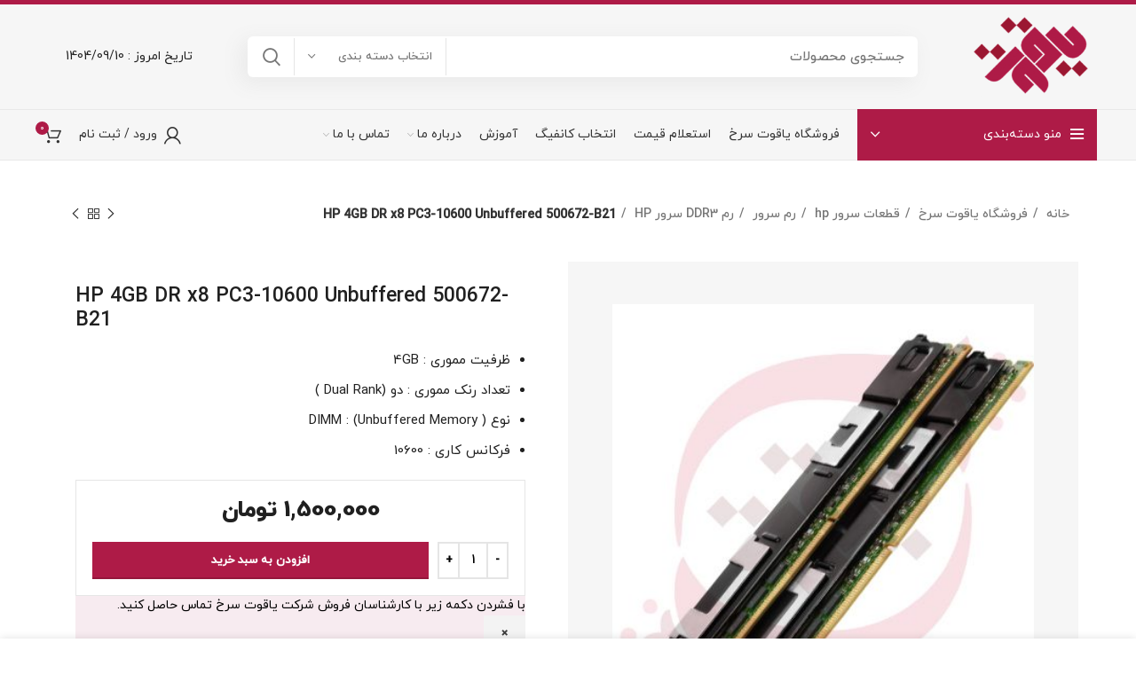

--- FILE ---
content_type: text/html; charset=UTF-8
request_url: https://ysorkh.net/shop/product/hp-4gb-dr-x8-pc3-10600-ddr3-1333-unbuffered-pn-500672-b21/
body_size: 56737
content:
<!DOCTYPE html>
<html dir="rtl" lang="fa-IR">
<head><meta charset="UTF-8"><script>if(navigator.userAgent.match(/MSIE|Internet Explorer/i)||navigator.userAgent.match(/Trident\/7\..*?rv:11/i)){var href=document.location.href;if(!href.match(/[?&]nowprocket/)){if(href.indexOf("?")==-1){if(href.indexOf("#")==-1){document.location.href=href+"?nowprocket=1"}else{document.location.href=href.replace("#","?nowprocket=1#")}}else{if(href.indexOf("#")==-1){document.location.href=href+"&nowprocket=1"}else{document.location.href=href.replace("#","&nowprocket=1#")}}}}</script><script>class RocketLazyLoadScripts{constructor(){this.triggerEvents=["keydown","mousedown","mousemove","touchmove","touchstart","touchend","wheel"],this.userEventHandler=this._triggerListener.bind(this),this.touchStartHandler=this._onTouchStart.bind(this),this.touchMoveHandler=this._onTouchMove.bind(this),this.touchEndHandler=this._onTouchEnd.bind(this),this.clickHandler=this._onClick.bind(this),this.interceptedClicks=[],window.addEventListener("pageshow",(e=>{this.persisted=e.persisted})),window.addEventListener("DOMContentLoaded",(()=>{this._preconnect3rdParties()})),this.delayedScripts={normal:[],async:[],defer:[]},this.allJQueries=[]}_addUserInteractionListener(e){document.hidden?e._triggerListener():(this.triggerEvents.forEach((t=>window.addEventListener(t,e.userEventHandler,{passive:!0}))),window.addEventListener("touchstart",e.touchStartHandler,{passive:!0}),window.addEventListener("mousedown",e.touchStartHandler),document.addEventListener("visibilitychange",e.userEventHandler))}_removeUserInteractionListener(){this.triggerEvents.forEach((e=>window.removeEventListener(e,this.userEventHandler,{passive:!0}))),document.removeEventListener("visibilitychange",this.userEventHandler)}_onTouchStart(e){"HTML"!==e.target.tagName&&(window.addEventListener("touchend",this.touchEndHandler),window.addEventListener("mouseup",this.touchEndHandler),window.addEventListener("touchmove",this.touchMoveHandler,{passive:!0}),window.addEventListener("mousemove",this.touchMoveHandler),e.target.addEventListener("click",this.clickHandler),this._renameDOMAttribute(e.target,"onclick","rocket-onclick"))}_onTouchMove(e){window.removeEventListener("touchend",this.touchEndHandler),window.removeEventListener("mouseup",this.touchEndHandler),window.removeEventListener("touchmove",this.touchMoveHandler,{passive:!0}),window.removeEventListener("mousemove",this.touchMoveHandler),e.target.removeEventListener("click",this.clickHandler),this._renameDOMAttribute(e.target,"rocket-onclick","onclick")}_onTouchEnd(e){window.removeEventListener("touchend",this.touchEndHandler),window.removeEventListener("mouseup",this.touchEndHandler),window.removeEventListener("touchmove",this.touchMoveHandler,{passive:!0}),window.removeEventListener("mousemove",this.touchMoveHandler)}_onClick(e){e.target.removeEventListener("click",this.clickHandler),this._renameDOMAttribute(e.target,"rocket-onclick","onclick"),this.interceptedClicks.push(e),e.preventDefault(),e.stopPropagation(),e.stopImmediatePropagation()}_replayClicks(){window.removeEventListener("touchstart",this.touchStartHandler,{passive:!0}),window.removeEventListener("mousedown",this.touchStartHandler),this.interceptedClicks.forEach((e=>{e.target.dispatchEvent(new MouseEvent("click",{view:e.view,bubbles:!0,cancelable:!0}))}))}_renameDOMAttribute(e,t,n){e.hasAttribute&&e.hasAttribute(t)&&(event.target.setAttribute(n,event.target.getAttribute(t)),event.target.removeAttribute(t))}_triggerListener(){this._removeUserInteractionListener(this),"loading"===document.readyState?document.addEventListener("DOMContentLoaded",this._loadEverythingNow.bind(this)):this._loadEverythingNow()}_preconnect3rdParties(){let e=[];document.querySelectorAll("script[type=rocketlazyloadscript]").forEach((t=>{if(t.hasAttribute("src")){const n=new URL(t.src).origin;n!==location.origin&&e.push({src:n,crossOrigin:t.crossOrigin||"module"===t.getAttribute("data-rocket-type")})}})),e=[...new Map(e.map((e=>[JSON.stringify(e),e]))).values()],this._batchInjectResourceHints(e,"preconnect")}async _loadEverythingNow(){this.lastBreath=Date.now(),this._delayEventListeners(),this._delayJQueryReady(this),this._handleDocumentWrite(),this._registerAllDelayedScripts(),this._preloadAllScripts(),await this._loadScriptsFromList(this.delayedScripts.normal),await this._loadScriptsFromList(this.delayedScripts.defer),await this._loadScriptsFromList(this.delayedScripts.async);try{await this._triggerDOMContentLoaded(),await this._triggerWindowLoad()}catch(e){}window.dispatchEvent(new Event("rocket-allScriptsLoaded")),this._replayClicks()}_registerAllDelayedScripts(){document.querySelectorAll("script[type=rocketlazyloadscript]").forEach((e=>{e.hasAttribute("src")?e.hasAttribute("async")&&!1!==e.async?this.delayedScripts.async.push(e):e.hasAttribute("defer")&&!1!==e.defer||"module"===e.getAttribute("data-rocket-type")?this.delayedScripts.defer.push(e):this.delayedScripts.normal.push(e):this.delayedScripts.normal.push(e)}))}async _transformScript(e){return await this._littleBreath(),new Promise((t=>{const n=document.createElement("script");[...e.attributes].forEach((e=>{let t=e.nodeName;"type"!==t&&("data-rocket-type"===t&&(t="type"),n.setAttribute(t,e.nodeValue))})),e.hasAttribute("src")?(n.addEventListener("load",t),n.addEventListener("error",t)):(n.text=e.text,t());try{e.parentNode.replaceChild(n,e)}catch(e){t()}}))}async _loadScriptsFromList(e){const t=e.shift();return t?(await this._transformScript(t),this._loadScriptsFromList(e)):Promise.resolve()}_preloadAllScripts(){this._batchInjectResourceHints([...this.delayedScripts.normal,...this.delayedScripts.defer,...this.delayedScripts.async],"preload")}_batchInjectResourceHints(e,t){var n=document.createDocumentFragment();e.forEach((e=>{if(e.src){const i=document.createElement("link");i.href=e.src,i.rel=t,"preconnect"!==t&&(i.as="script"),e.getAttribute&&"module"===e.getAttribute("data-rocket-type")&&(i.crossOrigin=!0),e.crossOrigin&&(i.crossOrigin=e.crossOrigin),n.appendChild(i)}})),document.head.appendChild(n)}_delayEventListeners(){let e={};function t(t,n){!function(t){function n(n){return e[t].eventsToRewrite.indexOf(n)>=0?"rocket-"+n:n}e[t]||(e[t]={originalFunctions:{add:t.addEventListener,remove:t.removeEventListener},eventsToRewrite:[]},t.addEventListener=function(){arguments[0]=n(arguments[0]),e[t].originalFunctions.add.apply(t,arguments)},t.removeEventListener=function(){arguments[0]=n(arguments[0]),e[t].originalFunctions.remove.apply(t,arguments)})}(t),e[t].eventsToRewrite.push(n)}function n(e,t){let n=e[t];Object.defineProperty(e,t,{get:()=>n||function(){},set(i){e["rocket"+t]=n=i}})}t(document,"DOMContentLoaded"),t(window,"DOMContentLoaded"),t(window,"load"),t(window,"pageshow"),t(document,"readystatechange"),n(document,"onreadystatechange"),n(window,"onload"),n(window,"onpageshow")}_delayJQueryReady(e){let t=window.jQuery;Object.defineProperty(window,"jQuery",{get:()=>t,set(n){if(n&&n.fn&&!e.allJQueries.includes(n)){n.fn.ready=n.fn.init.prototype.ready=function(t){e.domReadyFired?t.bind(document)(n):document.addEventListener("rocket-DOMContentLoaded",(()=>t.bind(document)(n)))};const t=n.fn.on;n.fn.on=n.fn.init.prototype.on=function(){if(this[0]===window){function e(e){return e.split(" ").map((e=>"load"===e||0===e.indexOf("load.")?"rocket-jquery-load":e)).join(" ")}"string"==typeof arguments[0]||arguments[0]instanceof String?arguments[0]=e(arguments[0]):"object"==typeof arguments[0]&&Object.keys(arguments[0]).forEach((t=>{delete Object.assign(arguments[0],{[e(t)]:arguments[0][t]})[t]}))}return t.apply(this,arguments),this},e.allJQueries.push(n)}t=n}})}async _triggerDOMContentLoaded(){this.domReadyFired=!0,await this._littleBreath(),document.dispatchEvent(new Event("rocket-DOMContentLoaded")),await this._littleBreath(),window.dispatchEvent(new Event("rocket-DOMContentLoaded")),await this._littleBreath(),document.dispatchEvent(new Event("rocket-readystatechange")),await this._littleBreath(),document.rocketonreadystatechange&&document.rocketonreadystatechange()}async _triggerWindowLoad(){await this._littleBreath(),window.dispatchEvent(new Event("rocket-load")),await this._littleBreath(),window.rocketonload&&window.rocketonload(),await this._littleBreath(),this.allJQueries.forEach((e=>e(window).trigger("rocket-jquery-load"))),await this._littleBreath();const e=new Event("rocket-pageshow");e.persisted=this.persisted,window.dispatchEvent(e),await this._littleBreath(),window.rocketonpageshow&&window.rocketonpageshow({persisted:this.persisted})}_handleDocumentWrite(){const e=new Map;document.write=document.writeln=function(t){const n=document.currentScript,i=document.createRange(),r=n.parentElement;let o=e.get(n);void 0===o&&(o=n.nextSibling,e.set(n,o));const s=document.createDocumentFragment();i.setStart(s,0),s.appendChild(i.createContextualFragment(t)),r.insertBefore(s,o)}}async _littleBreath(){Date.now()-this.lastBreath>45&&(await this._requestAnimFrame(),this.lastBreath=Date.now())}async _requestAnimFrame(){return document.hidden?new Promise((e=>setTimeout(e))):new Promise((e=>requestAnimationFrame(e)))}static run(){const e=new RocketLazyLoadScripts;e._addUserInteractionListener(e)}}RocketLazyLoadScripts.run();</script>
    
    <script type="rocketlazyloadscript"> !function (t, e, n) { t.yektanetAnalyticsObject = n, t[n] = t[n] || function () { t[n].q.push(arguments) }, t[n].q = t[n].q || []; var a = new Date, r = a.getFullYear().toString() + "0" + a.getMonth() + "0" + a.getDate() + "0" + a.getHours(), c = e.getElementsByTagName("script")[0], s = e.createElement("script"); s.id = "ua-script-lDOrdbBe"; s.dataset.analyticsobject = n; s.async = 1; s.type = "text/javascript"; s.src = "https://cdn.yektanet.com/rg_woebegone/scripts_v3/lDOrdbBe/rg.complete.js?v=" + r, c.parentNode.insertBefore(s, c) }(window, document, "yektanet"); </script>
    
	
	<link rel="profile" href="https://gmpg.org/xfn/11">
	<link rel="pingback" href="https://ysorkh.net/xmlrpc.php">

			<script type="rocketlazyloadscript">window.MSInputMethodContext && document.documentMode && document.write('<script src="https://ysorkh.net/wp-content/themes/woodmart/js/libs/ie11CustomProperties.min.js" defer><\/script>');</script>
		<meta name='robots' content='index, follow, max-image-preview:large, max-snippet:-1, max-video-preview:-1' />
	<style>img:is([sizes="auto" i], [sizes^="auto," i]) { contain-intrinsic-size: 3000px 1500px }</style>
	
	<!-- This site is optimized with the Yoast SEO Premium plugin v26.3 (Yoast SEO v26.4) - https://yoast.com/wordpress/plugins/seo/ -->
	<title>خرید رم سرور HP 4GB DRx8 PC3-10600 Unbuffered 500672-B21</title><link rel="stylesheet" href="https://ysorkh.net/wp-content/cache/min/1/aa025400bb94a3df22cac9bd5a167593.css" media="all" data-minify="1" />
	<meta name="description" content="خرید رم سرور HP 4GB DRx8 PC3-10600 UDIMM 500672-B21 با گارانتی بی قید و شرط تعویض | تمامی کالاهای یاقوت سرخ با گارانتی مادام العمر اصالت کالا ارائه میگردد." />
	<link rel="canonical" href="https://ysorkh.net/shop/product/hp-4gb-dr-x8-pc3-10600-ddr3-1333-unbuffered-pn-500672-b21/" />
	<meta property="og:locale" content="fa_IR" />
	<meta property="og:type" content="article" />
	<meta property="og:title" content="HP 4GB DR x8 PC3-10600 Unbuffered 500672-B21" />
	<meta property="og:description" content="خرید رم سرور HP 4GB DRx8 PC3-10600 UDIMM 500672-B21 با گارانتی بی قید و شرط تعویض | تمامی کالاهای یاقوت سرخ با گارانتی مادام العمر اصالت کالا ارائه میگردد." />
	<meta property="og:url" content="https://ysorkh.net/shop/product/hp-4gb-dr-x8-pc3-10600-ddr3-1333-unbuffered-pn-500672-b21/" />
	<meta property="og:site_name" content="یاقوت سرخ | مرکز تحصصی سرور HP" />
	<meta property="article:modified_time" content="2025-11-25T12:17:06+00:00" />
	<meta property="og:image" content="https://ysorkh.net/wp-content/uploads/2022/08/HPE-Memory-42.jpg" />
	<meta property="og:image:width" content="400" />
	<meta property="og:image:height" content="400" />
	<meta property="og:image:type" content="image/jpeg" />
	<meta name="twitter:card" content="summary_large_image" />
	<meta name="twitter:site" content="@ysorkh_net" />
	<meta name="twitter:label1" content="زمان تخمینی مطالعه" />
	<meta name="twitter:data1" content="5 دقیقه" />
	<script type="application/ld+json" class="yoast-schema-graph">{"@context":"https://schema.org","@graph":[{"@type":["WebPage","ItemPage"],"@id":"https://ysorkh.net/shop/product/hp-4gb-dr-x8-pc3-10600-ddr3-1333-unbuffered-pn-500672-b21/","url":"https://ysorkh.net/shop/product/hp-4gb-dr-x8-pc3-10600-ddr3-1333-unbuffered-pn-500672-b21/","name":"خرید رم سرور HP 4GB DRx8 PC3-10600 Unbuffered 500672-B21","isPartOf":{"@id":"https://ysorkh.net/#website"},"primaryImageOfPage":{"@id":"https://ysorkh.net/shop/product/hp-4gb-dr-x8-pc3-10600-ddr3-1333-unbuffered-pn-500672-b21/#primaryimage"},"image":{"@id":"https://ysorkh.net/shop/product/hp-4gb-dr-x8-pc3-10600-ddr3-1333-unbuffered-pn-500672-b21/#primaryimage"},"thumbnailUrl":"https://ysorkh.net/wp-content/uploads/2022/08/HPE-Memory-42.jpg","datePublished":"2021-02-01T08:31:26+00:00","dateModified":"2025-11-25T12:17:06+00:00","description":"خرید رم سرور HP 4GB DRx8 PC3-10600 UDIMM 500672-B21 با گارانتی بی قید و شرط تعویض | تمامی کالاهای یاقوت سرخ با گارانتی مادام العمر اصالت کالا ارائه میگردد.","breadcrumb":{"@id":"https://ysorkh.net/shop/product/hp-4gb-dr-x8-pc3-10600-ddr3-1333-unbuffered-pn-500672-b21/#breadcrumb"},"inLanguage":"fa-IR","potentialAction":[{"@type":"ReadAction","target":["https://ysorkh.net/shop/product/hp-4gb-dr-x8-pc3-10600-ddr3-1333-unbuffered-pn-500672-b21/"]}]},{"@type":"ImageObject","inLanguage":"fa-IR","@id":"https://ysorkh.net/shop/product/hp-4gb-dr-x8-pc3-10600-ddr3-1333-unbuffered-pn-500672-b21/#primaryimage","url":"https://ysorkh.net/wp-content/uploads/2022/08/HPE-Memory-42.jpg","contentUrl":"https://ysorkh.net/wp-content/uploads/2022/08/HPE-Memory-42.jpg","width":400,"height":400},{"@type":"BreadcrumbList","@id":"https://ysorkh.net/shop/product/hp-4gb-dr-x8-pc3-10600-ddr3-1333-unbuffered-pn-500672-b21/#breadcrumb","itemListElement":[{"@type":"ListItem","position":1,"name":"یاقوت سرخ","item":"https://ysorkh.net/"},{"@type":"ListItem","position":2,"name":"فروشگاه یاقوت سرخ","item":"https://ysorkh.net/shop/"},{"@type":"ListItem","position":3,"name":"HP 4GB DR x8 PC3-10600 Unbuffered 500672-B21"}]},{"@type":"WebSite","@id":"https://ysorkh.net/#website","url":"https://ysorkh.net/","name":"یاقوت سرخ | مرکز تخصصی سرور اچ پی","description":"مرکز تخصصی سرور hp","publisher":{"@id":"https://ysorkh.net/#organization"},"potentialAction":[{"@type":"SearchAction","target":{"@type":"EntryPoint","urlTemplate":"https://ysorkh.net/?s={search_term_string}"},"query-input":{"@type":"PropertyValueSpecification","valueRequired":true,"valueName":"search_term_string"}}],"inLanguage":"fa-IR"},{"@type":"Organization","@id":"https://ysorkh.net/#organization","name":"یاقوت سرخ | مرکز تخصصی سرور اچ پی","url":"https://ysorkh.net/","logo":{"@type":"ImageObject","inLanguage":"fa-IR","@id":"https://ysorkh.net/#/schema/logo/image/","url":"https://ysorkh.net/wp-content/uploads/2022/09/logo-ysorkh.png","contentUrl":"https://ysorkh.net/wp-content/uploads/2022/09/logo-ysorkh.png","width":250,"height":150,"caption":"یاقوت سرخ | مرکز تخصصی سرور اچ پی"},"image":{"@id":"https://ysorkh.net/#/schema/logo/image/"},"sameAs":["https://x.com/ysorkh_net","https://www.youtube.com/@yaghootsorkh5773/videos","https://t.me/ysorkh_net"],"description":"شرکت شبکه گستران یاقوت سرخ با بیش از 10 سال سابقه مرکز تخصصی فروش و خرید سرور اچ پی در ایران میباشد. ارائه دهنده : استوریج و سرور hp ، سرور hp استوک ، انواع کامپیوتر سرور و کیس سرورها و سرورهای رک مونت .","email":"info@ysorkh.net","telephone":"021-71189","legalName":"شرکت شبکه گستران یاقوت سرخ","numberOfEmployees":{"@type":"QuantitativeValue","minValue":"11","maxValue":"50"}}]}</script>
	<!-- / Yoast SEO Premium plugin. -->


<link rel='dns-prefetch' href='//use.fontawesome.com' />
<link rel='dns-prefetch' href='//fonts.googleapis.com' />
<link rel="alternate" type="application/rss+xml" title="یاقوت سرخ | مرکز تحصصی سرور HP &raquo; خوراک" href="https://ysorkh.net/feed/" />
<link rel="alternate" type="application/rss+xml" title="یاقوت سرخ | مرکز تحصصی سرور HP &raquo; خوراک دیدگاه‌ها" href="https://ysorkh.net/comments/feed/" />
<link rel="alternate" type="application/rss+xml" title="یاقوت سرخ | مرکز تحصصی سرور HP &raquo; HP 4GB DR x8 PC3-10600 Unbuffered 500672-B21 خوراک دیدگاه‌ها" href="https://ysorkh.net/shop/product/hp-4gb-dr-x8-pc3-10600-ddr3-1333-unbuffered-pn-500672-b21/feed/" />
<style id='classic-theme-styles-inline-css' type='text/css'>
/*! This file is auto-generated */
.wp-block-button__link{color:#fff;background-color:#32373c;border-radius:9999px;box-shadow:none;text-decoration:none;padding:calc(.667em + 2px) calc(1.333em + 2px);font-size:1.125em}.wp-block-file__button{background:#32373c;color:#fff;text-decoration:none}
</style>
<style id='pdfemb-pdf-embedder-viewer-style-inline-css' type='text/css'>
.wp-block-pdfemb-pdf-embedder-viewer{max-width:none}

</style>

<style id='woocommerce-inline-inline-css' type='text/css'>
.woocommerce form .form-row .required { visibility: visible; }
</style>











<link rel='stylesheet' id='iranyekanwebblack_fanum-css' href='https://fonts.googleapis.com/css2?family=iranyekanwebblack_FaNum%3Aital%2Cwght%400%2C300%3B0%2C400%3B0%2C500%3B0%2C600%3B0%2C700%3B1%2C300%3B1%2C400%3B1%2C500%3B1%2C600%3B1%2C700&#038;display=swap&#038;ver=6.8.3' type='text/css' media='all' />
<link rel='stylesheet' id='iranyekanwebregular_fanum-css' href='https://fonts.googleapis.com/css2?family=iranyekanwebregular_FaNum%3Aital%2Cwght%400%2C300%3B0%2C400%3B0%2C500%3B0%2C600%3B0%2C700%3B1%2C300%3B1%2C400%3B1%2C500%3B1%2C600%3B1%2C700&#038;display=swap&#038;ver=6.8.3' type='text/css' media='all' />










<script type="rocketlazyloadscript" data-rocket-type="text/javascript" src="https://ysorkh.net/wp-includes/js/jquery/jquery.min.js?ver=3.7.1" id="jquery-core-js" defer></script>
<script type="rocketlazyloadscript" data-rocket-type="text/javascript" src="https://ysorkh.net/wp-includes/js/jquery/jquery-migrate.min.js?ver=3.4.1" id="jquery-migrate-js" defer></script>
<script type="rocketlazyloadscript" data-rocket-type="text/javascript" src="https://ysorkh.net/wp-content/plugins/woocommerce/assets/js/jquery-blockui/jquery.blockUI.min.js?ver=2.7.0-wc.10.3.5" id="wc-jquery-blockui-js" defer="defer" data-wp-strategy="defer"></script>
<script type="text/javascript" id="wc-add-to-cart-js-extra">
/* <![CDATA[ */
var wc_add_to_cart_params = {"ajax_url":"\/wp-admin\/admin-ajax.php","wc_ajax_url":"\/?wc-ajax=%%endpoint%%&elementor_page_id=7154","i18n_view_cart":"\u0645\u0634\u0627\u0647\u062f\u0647 \u0633\u0628\u062f \u062e\u0631\u06cc\u062f","cart_url":"https:\/\/ysorkh.net\/cart\/","is_cart":"","cart_redirect_after_add":"no"};
/* ]]> */
</script>
<script type="rocketlazyloadscript" data-rocket-type="text/javascript" src="https://ysorkh.net/wp-content/plugins/woocommerce/assets/js/frontend/add-to-cart.min.js?ver=10.3.5" id="wc-add-to-cart-js" defer="defer" data-wp-strategy="defer"></script>
<script type="rocketlazyloadscript" data-rocket-type="text/javascript" src="https://ysorkh.net/wp-content/plugins/woocommerce/assets/js/zoom/jquery.zoom.min.js?ver=1.7.21-wc.10.3.5" id="wc-zoom-js" defer="defer" data-wp-strategy="defer"></script>
<script type="text/javascript" id="wc-single-product-js-extra">
/* <![CDATA[ */
var wc_single_product_params = {"i18n_required_rating_text":"\u062e\u0648\u0627\u0647\u0634\u0645\u0646\u062f\u06cc\u0645 \u06cc\u06a9 \u0631\u062a\u0628\u0647 \u0631\u0627 \u0627\u0646\u062a\u062e\u0627\u0628 \u06a9\u0646\u06cc\u062f","i18n_rating_options":["1 of 5 stars","2 of 5 stars","3 of 5 stars","4 of 5 stars","5 of 5 stars"],"i18n_product_gallery_trigger_text":"\u0645\u0634\u0627\u0647\u062f\u0647 \u06af\u0627\u0644\u0631\u06cc \u062a\u0635\u0627\u0648\u06cc\u0631 \u062f\u0631 \u062d\u0627\u0644\u062a \u062a\u0645\u0627\u0645 \u0635\u0641\u062d\u0647","review_rating_required":"yes","flexslider":{"rtl":true,"animation":"slide","smoothHeight":true,"directionNav":false,"controlNav":"thumbnails","slideshow":false,"animationSpeed":500,"animationLoop":false,"allowOneSlide":false},"zoom_enabled":"","zoom_options":[],"photoswipe_enabled":"","photoswipe_options":{"shareEl":false,"closeOnScroll":false,"history":false,"hideAnimationDuration":0,"showAnimationDuration":0},"flexslider_enabled":""};
/* ]]> */
</script>
<script type="rocketlazyloadscript" data-rocket-type="text/javascript" src="https://ysorkh.net/wp-content/plugins/woocommerce/assets/js/frontend/single-product.min.js?ver=10.3.5" id="wc-single-product-js" defer="defer" data-wp-strategy="defer"></script>
<script type="rocketlazyloadscript" data-rocket-type="text/javascript" src="https://ysorkh.net/wp-content/plugins/woocommerce/assets/js/js-cookie/js.cookie.min.js?ver=2.1.4-wc.10.3.5" id="wc-js-cookie-js" defer="defer" data-wp-strategy="defer"></script>
<script type="text/javascript" id="woocommerce-js-extra">
/* <![CDATA[ */
var woocommerce_params = {"ajax_url":"\/wp-admin\/admin-ajax.php","wc_ajax_url":"\/?wc-ajax=%%endpoint%%&elementor_page_id=7154","i18n_password_show":"\u0646\u0645\u0627\u06cc\u0634 \u0631\u0645\u0632\u0639\u0628\u0648\u0631","i18n_password_hide":"Hide password"};
/* ]]> */
</script>
<script type="rocketlazyloadscript" data-rocket-type="text/javascript" src="https://ysorkh.net/wp-content/plugins/woocommerce/assets/js/frontend/woocommerce.min.js?ver=10.3.5" id="woocommerce-js" defer="defer" data-wp-strategy="defer"></script>
<script type="text/javascript" id="contactus-js-extra">
/* <![CDATA[ */
var arCUVars = {"url":"https:\/\/ysorkh.net\/wp-admin\/admin-ajax.php","version":"2.2.6","_wpnonce":"<input type=\"hidden\" id=\"_wpnonce\" name=\"_wpnonce\" value=\"ebb2cb7729\" \/><input type=\"hidden\" name=\"_wp_http_referer\" value=\"\/shop\/product\/hp-4gb-dr-x8-pc3-10600-ddr3-1333-unbuffered-pn-500672-b21\/\" \/>"};
/* ]]> */
</script>
<script type="rocketlazyloadscript" data-rocket-type="text/javascript" src="https://ysorkh.net/wp-content/plugins/ar-contactus/res/js/contactus.min.js?ver=2.2.6" id="contactus-js" defer></script>
<script type="rocketlazyloadscript" data-minify="1" data-rocket-type="text/javascript" src="https://ysorkh.net/wp-content/cache/min/1/wp-content/plugins/ar-contactus/res/js/scripts.js?ver=1764431623" id="contactus.scripts-js" defer></script>
<script type="rocketlazyloadscript" data-minify="1" data-rocket-type="text/javascript" src="https://ysorkh.net/wp-content/cache/min/1/wp-content/themes/woodmart/js/libs/device.js?ver=1764431623" id="wd-device-library-js" defer></script>
<link rel="https://api.w.org/" href="https://ysorkh.net/wp-json/" /><link rel="alternate" title="JSON" type="application/json" href="https://ysorkh.net/wp-json/wp/v2/product/7154" /><link rel="EditURI" type="application/rsd+xml" title="RSD" href="https://ysorkh.net/xmlrpc.php?rsd" />
<meta name="generator" content="WordPress 6.8.3" />
<meta name="generator" content="WooCommerce 10.3.5" />
<link rel='shortlink' href='https://ysorkh.net/?p=7154' />
<link rel="alternate" title="oEmbed (JSON)" type="application/json+oembed" href="https://ysorkh.net/wp-json/oembed/1.0/embed?url=https%3A%2F%2Fysorkh.net%2Fshop%2Fproduct%2Fhp-4gb-dr-x8-pc3-10600-ddr3-1333-unbuffered-pn-500672-b21%2F" />
<link rel="alternate" title="oEmbed (XML)" type="text/xml+oembed" href="https://ysorkh.net/wp-json/oembed/1.0/embed?url=https%3A%2F%2Fysorkh.net%2Fshop%2Fproduct%2Fhp-4gb-dr-x8-pc3-10600-ddr3-1333-unbuffered-pn-500672-b21%2F&#038;format=xml" />
<style>div.woocommerce-variation-add-to-cart-disabled { display: none ! important; }</style><style>.woocommerce-product-gallery{ opacity: 1 !important; }</style>					<meta name="viewport" content="width=device-width, initial-scale=1.0, maximum-scale=1.0, user-scalable=no">
										<noscript><style>.woocommerce-product-gallery{ opacity: 1 !important; }</style></noscript>
	<meta name="generator" content="Elementor 3.33.2; settings: css_print_method-external, google_font-enabled, font_display-auto">
<script type="rocketlazyloadscript"> !function (t, e, n) { t.yektanetAnalyticsObject = n, t[n] = t[n] || function () { t[n].q.push(arguments) }, t[n].q = t[n].q || []; var a = new Date, r = a.getFullYear().toString() + "0" + a.getMonth() + "0" + a.getDate() + "0" + a.getHours(), c = e.getElementsByTagName("script")[0], s = e.createElement("script"); s.id = "ua-script-lDOrdbBe"; s.dataset.analyticsobject = n; s.async = 1; s.type = "text/javascript"; s.src = "https://cdn.yektanet.com/rg_woebegone/scripts_v3/lDOrdbBe/rg.complete.js?v=" + r, c.parentNode.insertBefore(s, c) }(window, document, "yektanet"); </script>
			<style>
				.e-con.e-parent:nth-of-type(n+4):not(.e-lazyloaded):not(.e-no-lazyload),
				.e-con.e-parent:nth-of-type(n+4):not(.e-lazyloaded):not(.e-no-lazyload) * {
					background-image: none !important;
				}
				@media screen and (max-height: 1024px) {
					.e-con.e-parent:nth-of-type(n+3):not(.e-lazyloaded):not(.e-no-lazyload),
					.e-con.e-parent:nth-of-type(n+3):not(.e-lazyloaded):not(.e-no-lazyload) * {
						background-image: none !important;
					}
				}
				@media screen and (max-height: 640px) {
					.e-con.e-parent:nth-of-type(n+2):not(.e-lazyloaded):not(.e-no-lazyload),
					.e-con.e-parent:nth-of-type(n+2):not(.e-lazyloaded):not(.e-no-lazyload) * {
						background-image: none !important;
					}
				}
			</style>
			<link rel="icon" href="https://ysorkh.net/wp-content/uploads/2022/07/لوگو-_-1-150x150.png" sizes="32x32" />
<link rel="icon" href="https://ysorkh.net/wp-content/uploads/2022/07/لوگو-_-1.png" sizes="192x192" />
<link rel="apple-touch-icon" href="https://ysorkh.net/wp-content/uploads/2022/07/لوگو-_-1.png" />
<meta name="msapplication-TileImage" content="https://ysorkh.net/wp-content/uploads/2022/07/لوگو-_-1.png" />
<style>
		
		</style><style id="yellow-pencil">
/*
	The following CSS codes are created by the YellowPencil plugin.
	https://yellowpencil.waspthemes.com/
*/
.wd-header-search-form .woodmart-ajax-search input[type=text]{border-bottom-left-radius:6px;border-top-right-radius:6px;border-top-left-radius:6px;border-bottom-right-radius:6px;border-style:none;background-color:#ffffff;-webkit-box-shadow:-6px 6px 22px 2px rgba(119,119,119,0.09);box-shadow:-6px 6px 22px 2px rgba(119,119,119,0.09);}#menu-main-menu .menu-item .sub-menu-dropdown{-webkit-box-shadow:0px 0px 28px 0px rgba(0,0,0,0.06);box-shadow:0px 0px 28px 0px rgba(0,0,0,0.06);margin-top:0px;padding-left:0px;padding-right:0px;padding-top:0px;}body{padding-bottom:0px !important;}.wd-in .elementor .elementor-element-24762b1{-webkit-box-shadow:-4px 3px 42px 0px rgba(0, 0, 0, 0.06);box-shadow:-4px 3px 42px 0px rgba(0, 0, 0, 0.06);}.elementor-widget-wd_tabs .wd-tabs .tabs-name{padding-bottom:14px;}.site-content .hentry .entry-content .elementor .elementor-element-b7c7947{font-family:iranyekanwebblack_FaNum, sans-serif;}.msg-item-whatsapp div div{font-family:iranyekanwebregular_FaNum, sans-serif;}ul li .msg-item-phone div div{font-family:iranyekanwebregular_FaNum, sans-serif;}.msg-item-comment-lines-solid div div{font-family:iranyekanwebregular_FaNum, sans-serif;}.wd-sub-menu > li > .children > li > .pf-value{display:none;}.wd-sub-menu > li > .children > li > .children > li > .children > li > .children > li > .pf-value{display:none;}.wd-sub-menu > li > .children > li > .children > li > .pf-value{display:none;}.wd-sub-menu > li > .children > li > .children > li > .children > li > .pf-value{display:none;}.children li .children li .children li .children li .children li .pf-value{display:none;}.elementor-element-7b4f48b a .attachment-full{pointer-events: none;}.elementor-element-7b4f48b .gallery-item a{cursor: default;pointer-events: none;}#menu-main-menu .wd-sub-menu .woodmart-nav-link{padding-right:26px;}.whb-sticked .whb-main-header .whb-flex-flex-middle{background-color:#ffffff;padding-top:20px;padding-bottom:20px;}.term-description tbody{background-color:#ecf0f1;color:rgb(0, 0, 0);border-width:0px;}.website-wrapper .main-page-wrapper{-webkit-transform:translatex(0px) translatey(0px);-ms-transform:translatex(0px) translatey(0px);transform:translatex(0px) translatey(0px);}.elementor-inner-column .elementor-widget-wrap .elementor-widget-text-editor .elementor-widget-container p > span{font-size:16px;line-height:10.5px;}.elementor-element-4acbe5df .elementor-widget-wrap{font-size:16px;}@media (max-width:700px){.elementor-element-7b4f48b .gallery-item .gallery-icon{pointer-events: none;}}@media (max-width:576px){.grid-item .items .item{margin-left:-17px;}}@media (max-width:479px){.grid-item .items .item{margin-left:-3px;}}.woocommerce-product-attributes tbody .woocommerce-product-attributes-item:nth-child(6){margin-bottom:5px;padding-bottom:10px;}.woocommerce-product-attributes tbody p{font-size:16px;color:#2a2a2a;font-family:iranyekanwebregular_FaNum, Arial, Helvetica, sans-serif;}.woocommerce-product-attributes tbody span{font-size:16px;font-weight:600;}.elementor-element-436b611 .elementor-element p{color:#000000;}
</style><noscript><style id="rocket-lazyload-nojs-css">.rll-youtube-player, [data-lazy-src]{display:none !important;}</style></noscript></head>
<!-- Google tag (gtag.js) -->
<script type="rocketlazyloadscript" async src="https://www.googletagmanager.com/gtag/js?id=G-TTHK0YNW34"></script>
<script type="rocketlazyloadscript">
  window.dataLayer = window.dataLayer || [];
  function gtag(){dataLayer.push(arguments);}
  gtag('js', new Date());

  gtag('config', 'G-TTHK0YNW34');
</script>
	
<body data-rsssl=1 class="rtl wp-singular product-template-default single single-product postid-7154 wp-theme-woodmart theme-woodmart non-logged-in woocommerce woocommerce-page woocommerce-no-js wrapper-full-width  form-style-square  form-border-width-2 woodmart-product-design-default woodmart-product-sticky-on categories-accordion-on woodmart-archive-shop woodmart-ajax-shop-on offcanvas-sidebar-mobile offcanvas-sidebar-tablet sticky-toolbar-on wd-sticky-btn-on wd-sticky-btn-on-mb elementor-default elementor-kit-5 elementor-page-334">
			<script type="rocketlazyloadscript" data-rocket-type="text/javascript" id="wd-flicker-fix">// Flicker fix.</script>	
	
	<div class="website-wrapper">
									<header class="whb-header whb-sticky-shadow whb-scroll-stick whb-sticky-real">
					<div class="whb-main-header">
	
<div class="whb-row whb-top-bar whb-not-sticky-row whb-with-bg whb-without-border whb-color-dark whb-flex-flex-middle whb-hidden-mobile">
	<div class="container">
		<div class="whb-flex-row whb-top-bar-inner">
			<div class="whb-column whb-col-left whb-visible-lg whb-empty-column">
	</div>
<div class="whb-column whb-col-center whb-visible-lg">
	<div class="whb-space-element " style="width:10px;"></div></div>
<div class="whb-column whb-col-right whb-visible-lg whb-empty-column">
	</div>
<div class="whb-column whb-col-mobile whb-hidden-lg whb-empty-column">
	</div>
		</div>
	</div>
</div>

<div class="whb-row whb-general-header whb-not-sticky-row whb-with-bg whb-border-fullwidth whb-color-dark whb-flex-flex-middle">
	<div class="container">
		<div class="whb-flex-row whb-general-header-inner">
			<div class="whb-column whb-col-left whb-visible-lg">
	<div class="site-logo">
	<a href="https://ysorkh.net/" class="wd-logo wd-main-logo woodmart-logo woodmart-main-logo" rel="home">
		<img width="250" height="150" src="data:image/svg+xml,%3Csvg%20xmlns='http://www.w3.org/2000/svg'%20viewBox='0%200%20250%20150'%3E%3C/svg%3E" class="attachment-full size-full" alt="" style="max-width:150px;" decoding="async" data-lazy-srcset="https://ysorkh.net/wp-content/uploads/2022/07/لوگو-_-1.png 250w, https://ysorkh.net/wp-content/uploads/2022/07/لوگو-_-1-150x90.png 150w" data-lazy-sizes="(max-width: 250px) 100vw, 250px" data-lazy-src="https://ysorkh.net/wp-content/uploads/2022/07/لوگو-_-1.png" /><noscript><img width="250" height="150" src="https://ysorkh.net/wp-content/uploads/2022/07/لوگو-_-1.png" class="attachment-full size-full" alt="" style="max-width:150px;" decoding="async" srcset="https://ysorkh.net/wp-content/uploads/2022/07/لوگو-_-1.png 250w, https://ysorkh.net/wp-content/uploads/2022/07/لوگو-_-1-150x90.png 150w" sizes="(max-width: 250px) 100vw, 250px" /></noscript>	</a>
	</div>
<div class="whb-space-element " style="width:32px;"></div></div>
<div class="whb-column whb-col-center whb-visible-lg">
				<div class="wd-search-form wd-header-search-form wd-display-form whb-5j03rwhf6oysjqnwi466 woodmart-search-form">
				
				
				<form role="search" method="get" class="searchform  wd-with-cat has-categories-dropdown wd-style-default search-style-default woodmart-ajax-search" action="https://ysorkh.net/"  data-thumbnail="1" data-price="1" data-post_type="product" data-count="20" data-sku="0" data-symbols_count="3">
					<input type="text" class="s" placeholder="جستجوی محصولات" value="" name="s" aria-label="جستجو" title="جستجوی محصولات" />
					<input type="hidden" name="post_type" value="product">
								<div class="wd-search-cat wd-scroll search-by-category">
				<input type="hidden" name="product_cat" value="0">
				<a href="#" rel="nofollow" data-val="0">
					<span>
						انتخاب دسته بندی					</span>
				</a>
				<div class="wd-dropdown wd-dropdown-search-cat wd-dropdown-menu wd-scroll-content wd-design-default list-wrapper">
					<ul class="wd-sub-menu sub-menu">
						<li style="display:none;"><a href="#" data-val="0">انتخاب دسته بندی</a></li>
							<li class="cat-item cat-item-524"><a class="pf-value" href="https://ysorkh.net/shop/product-category/hp-storage/" data-val="hp-storage" data-title="استوریج اچ پی" >استوریج اچ پی</a>
<ul class='children'>
	<li class="cat-item cat-item-19887"><a class="pf-value" href="https://ysorkh.net/shop/product-category/hp-storage/hp-msa-2040/" data-val="hp-msa-2040" data-title="HP MSA 2040" >HP MSA 2040</a>
</li>
	<li class="cat-item cat-item-6375"><a class="pf-value" href="https://ysorkh.net/shop/product-category/hp-storage/hp-msa-1060/" data-val="hp-msa-1060" data-title="HPE MSA 1060" >HPE MSA 1060</a>
</li>
	<li class="cat-item cat-item-5266"><a class="pf-value" href="https://ysorkh.net/shop/product-category/hp-storage/hpe-msa-2050/" data-val="hpe-msa-2050" data-title="HPE MSA 2050" >HPE MSA 2050</a>
</li>
	<li class="cat-item cat-item-5393"><a class="pf-value" href="https://ysorkh.net/shop/product-category/hp-storage/hpe-msa-2052/" data-val="hpe-msa-2052" data-title="HPE MSA 2052" >HPE MSA 2052</a>
</li>
	<li class="cat-item cat-item-5552"><a class="pf-value" href="https://ysorkh.net/shop/product-category/hp-storage/hpe-msa-2060/" data-val="hpe-msa-2060" data-title="HPE MSA 2060" >HPE MSA 2060</a>
</li>
	<li class="cat-item cat-item-5553"><a class="pf-value" href="https://ysorkh.net/shop/product-category/hp-storage/hpe-msa-2062/" data-val="hpe-msa-2062" data-title="HPE MSA 2062" >HPE MSA 2062</a>
</li>
	<li class="cat-item cat-item-21509"><a class="pf-value" href="https://ysorkh.net/shop/product-category/hp-storage/hpe-msa-gen7-series/" data-val="hpe-msa-gen7-series" data-title="HPE MSA Gen7 Series" >HPE MSA Gen7 Series</a>
</li>
	<li class="cat-item cat-item-20490"><a class="pf-value" href="https://ysorkh.net/shop/product-category/hp-storage/hpe-tape-storage/" data-val="hpe-tape-storage" data-title="HPE Tape Storage" >HPE Tape Storage</a>
	<ul class='children'>
	<li class="cat-item cat-item-20491"><a class="pf-value" href="https://ysorkh.net/shop/product-category/hp-storage/hpe-tape-storage/hpe-tape-drive/" data-val="hpe-tape-drive" data-title="HPE Tape Drive" >HPE Tape Drive</a>
</li>
	</ul>
</li>
	<li class="cat-item cat-item-525"><a class="pf-value" href="https://ysorkh.net/shop/product-category/hp-storage/storage-equipment/" data-val="storage-equipment" data-title="تجهیزات استوریج hp" >تجهیزات استوریج hp</a>
</li>
	<li class="cat-item cat-item-1898"><a class="pf-value" href="https://ysorkh.net/shop/product-category/hp-storage/disk-enclosure/" data-val="disk-enclosure" data-title="دیسک انکلوژر" >دیسک انکلوژر</a>
</li>
</ul>
</li>
	<li class="cat-item cat-item-220"><a class="pf-value" href="https://ysorkh.net/shop/product-category/server-hp/" data-val="server-hp" data-title="سرور hp" >سرور hp</a>
<ul class='children'>
	<li class="cat-item cat-item-21803"><a class="pf-value" href="https://ysorkh.net/shop/product-category/server-hp/hp-stock-server/" data-val="hp-stock-server" data-title="سرور hp استوک" >سرور hp استوک</a>
</li>
	<li class="cat-item cat-item-2741"><a class="pf-value" href="https://ysorkh.net/shop/product-category/server-hp/ml-series/" data-val="ml-series" data-title="سرور ایستاده (ML)" >سرور ایستاده (ML)</a>
	<ul class='children'>
	<li class="cat-item cat-item-21404"><a class="pf-value" href="https://ysorkh.net/shop/product-category/server-hp/ml-series/hpe-ml350-gen11/" data-val="hpe-ml350-gen11" data-title="HPE ML350 Gen11" >HPE ML350 Gen11</a>
</li>
	<li class="cat-item cat-item-3020"><a class="pf-value" href="https://ysorkh.net/shop/product-category/server-hp/ml-series/ml110-gen9/" data-val="ml110-gen9" data-title="سرور HP ML110 Gen9" >سرور HP ML110 Gen9</a>
</li>
	<li class="cat-item cat-item-2990"><a class="pf-value" href="https://ysorkh.net/shop/product-category/server-hp/ml-series/ml10-gen9/" data-val="ml10-gen9" data-title="سرور HPE ML10 Gen9" >سرور HPE ML10 Gen9</a>
</li>
	<li class="cat-item cat-item-2771"><a class="pf-value" href="https://ysorkh.net/shop/product-category/server-hp/ml-series/hpe-ml110-gen10/" data-val="hpe-ml110-gen10" data-title="سرور HPE ML110 G10" >سرور HPE ML110 G10</a>
</li>
	<li class="cat-item cat-item-21486"><a class="pf-value" href="https://ysorkh.net/shop/product-category/server-hp/ml-series/hpe-ml110-g11/" data-val="hpe-ml110-g11" data-title="سرور HPE ML110 G11" >سرور HPE ML110 G11</a>
</li>
	<li class="cat-item cat-item-2742"><a class="pf-value" href="https://ysorkh.net/shop/product-category/server-hp/ml-series/hpe-ml30-gen10/" data-val="hpe-ml30-gen10" data-title="سرور HPE ML30 G10" >سرور HPE ML30 G10</a>
</li>
	<li class="cat-item cat-item-21412"><a class="pf-value" href="https://ysorkh.net/shop/product-category/server-hp/ml-series/hpe-ml30-g11/" data-val="hpe-ml30-g11" data-title="سرور HPE ML30 G11" >سرور HPE ML30 G11</a>
</li>
	<li class="cat-item cat-item-2833"><a class="pf-value" href="https://ysorkh.net/shop/product-category/server-hp/ml-series/ml30-gen9/" data-val="ml30-gen9" data-title="سرور HPE ML30 G9" >سرور HPE ML30 G9</a>
</li>
	<li class="cat-item cat-item-2805"><a class="pf-value" href="https://ysorkh.net/shop/product-category/server-hp/ml-series/hpe-ml350-gen10/" data-val="hpe-ml350-gen10" data-title="سرور HPE ML350 G10" >سرور HPE ML350 G10</a>
</li>
	<li class="cat-item cat-item-3075"><a class="pf-value" href="https://ysorkh.net/shop/product-category/server-hp/ml-series/hpe-ml350-gen9/" data-val="hpe-ml350-gen9" data-title="سرور HPE ML350 G9" >سرور HPE ML350 G9</a>
</li>
	<li class="cat-item cat-item-3042"><a class="pf-value" href="https://ysorkh.net/shop/product-category/server-hp/ml-series/ml150-gen9/" data-val="ml150-gen9" data-title="سرور ML150 Gen9" >سرور ML150 Gen9</a>
</li>
	</ul>
</li>
	<li class="cat-item cat-item-2535"><a class="pf-value" href="https://ysorkh.net/shop/product-category/server-hp/dl-series/" data-val="dl-series" data-title="سرور رک مونت hp" >سرور رک مونت hp</a>
	<ul class='children'>
	<li class="cat-item cat-item-21260"><a class="pf-value" href="https://ysorkh.net/shop/product-category/server-hp/dl-series/hpe-dl20-gen11/" data-val="hpe-dl20-gen11" data-title="DL20 Gen11" >DL20 Gen11</a>
</li>
	<li class="cat-item cat-item-2181"><a class="pf-value" href="https://ysorkh.net/shop/product-category/server-hp/dl-series/hpe-dl120-gen9/" data-val="hpe-dl120-gen9" data-title="HPE DL120 G9" >HPE DL120 G9</a>
</li>
	<li class="cat-item cat-item-21402"><a class="pf-value" href="https://ysorkh.net/shop/product-category/server-hp/dl-series/hpe-dl145-gen11/" data-val="hpe-dl145-gen11" data-title="HPE DL145 Gen11" >HPE DL145 Gen11</a>
</li>
	<li class="cat-item cat-item-21403"><a class="pf-value" href="https://ysorkh.net/shop/product-category/server-hp/dl-series/hpe-dl325-gen11/" data-val="hpe-dl325-gen11" data-title="HPE DL325 Gen11" >HPE DL325 Gen11</a>
</li>
	<li class="cat-item cat-item-21397"><a class="pf-value" href="https://ysorkh.net/shop/product-category/server-hp/dl-series/hpe-dl110-gen11/" data-val="hpe-dl110-gen11" data-title="سرور DL110 G11" >سرور DL110 G11</a>
</li>
	<li class="cat-item cat-item-2720"><a class="pf-value" href="https://ysorkh.net/shop/product-category/server-hp/dl-series/hpe-dl180-g10/" data-val="hpe-dl180-g10" data-title="سرور DL180 G10" >سرور DL180 G10</a>
</li>
	<li class="cat-item cat-item-19894"><a class="pf-value" href="https://ysorkh.net/shop/product-category/server-hp/dl-series/hpe-dl320-gen11/" data-val="hpe-dl320-gen11" data-title="سرور DL320 G11" >سرور DL320 G11</a>
</li>
	<li class="cat-item cat-item-19898"><a class="pf-value" href="https://ysorkh.net/shop/product-category/server-hp/dl-series/hpe-dl345-gen11/" data-val="hpe-dl345-gen11" data-title="سرور DL345 G11" >سرور DL345 G11</a>
</li>
	<li class="cat-item cat-item-19892"><a class="pf-value" href="https://ysorkh.net/shop/product-category/server-hp/dl-series/hpe-dl360-gen11/" data-val="hpe-dl360-gen11" data-title="سرور DL360 G11" >سرور DL360 G11</a>
</li>
	<li class="cat-item cat-item-19897"><a class="pf-value" href="https://ysorkh.net/shop/product-category/server-hp/dl-series/hpe-dl365-gen11/" data-val="hpe-dl365-gen11" data-title="سرور DL365 G11" >سرور DL365 G11</a>
</li>
	<li class="cat-item cat-item-2536"><a class="pf-value" href="https://ysorkh.net/shop/product-category/server-hp/dl-series/hpe-dl380-gen10/" data-val="hpe-dl380-gen10" data-title="سرور DL380 G10" >سرور DL380 G10</a>
</li>
	<li class="cat-item cat-item-19893"><a class="pf-value" href="https://ysorkh.net/shop/product-category/server-hp/dl-series/hpe-dl380-gen11/" data-val="hpe-dl380-gen11" data-title="سرور DL380 G11" >سرور DL380 G11</a>
</li>
	<li class="cat-item cat-item-21401"><a class="pf-value" href="https://ysorkh.net/shop/product-category/server-hp/dl-series/hpe-dl380a-gen11/" data-val="hpe-dl380a-gen11" data-title="سرور DL380a Gen11" >سرور DL380a Gen11</a>
</li>
	<li class="cat-item cat-item-3250"><a class="pf-value" href="https://ysorkh.net/shop/product-category/server-hp/dl-series/hpe-dl580-gen10/" data-val="hpe-dl580-gen10" data-title="سرور DL580 Gen10" >سرور DL580 Gen10</a>
</li>
	<li class="cat-item cat-item-3221"><a class="pf-value" href="https://ysorkh.net/shop/product-category/server-hp/dl-series/hp-dl360-g8/" data-val="hp-dl360-g8" data-title="سرور HP DL360 G8" >سرور HP DL360 G8</a>
</li>
	<li class="cat-item cat-item-3185"><a class="pf-value" href="https://ysorkh.net/shop/product-category/server-hp/dl-series/hp-dl380-g8/" data-val="hp-dl380-g8" data-title="سرور HP DL380 G8" >سرور HP DL380 G8</a>
</li>
	<li class="cat-item cat-item-2689"><a class="pf-value" href="https://ysorkh.net/shop/product-category/server-hp/dl-series/hpe-dl160-g10/" data-val="hpe-dl160-g10" data-title="سرور HPE DL160 G10" >سرور HPE DL160 G10</a>
</li>
	<li class="cat-item cat-item-2206"><a class="pf-value" href="https://ysorkh.net/shop/product-category/server-hp/dl-series/hpe-dl160-g9/" data-val="hpe-dl160-g9" data-title="سرور HPE DL160 G9" >سرور HPE DL160 G9</a>
</li>
	<li class="cat-item cat-item-2220"><a class="pf-value" href="https://ysorkh.net/shop/product-category/server-hp/dl-series/hpe-dl180-g9/" data-val="hpe-dl180-g9" data-title="سرور HPE DL180 G9" >سرور HPE DL180 G9</a>
</li>
	<li class="cat-item cat-item-2661"><a class="pf-value" href="https://ysorkh.net/shop/product-category/server-hp/dl-series/hpe-dl20-10/" data-val="hpe-dl20-10" data-title="سرور HPE DL20 G10" >سرور HPE DL20 G10</a>
</li>
	<li class="cat-item cat-item-223"><a class="pf-value" href="https://ysorkh.net/shop/product-category/server-hp/dl-series/hpe-dl20-g9/" data-val="hpe-dl20-g9" data-title="سرور HPE DL20 G9" >سرور HPE DL20 G9</a>
</li>
	<li class="cat-item cat-item-2612"><a class="pf-value" href="https://ysorkh.net/shop/product-category/server-hp/dl-series/hpe-dl360-gen10/" data-val="hpe-dl360-gen10" data-title="سرور HPE DL360 G10" >سرور HPE DL360 G10</a>
</li>
	<li class="cat-item cat-item-2233"><a class="pf-value" href="https://ysorkh.net/shop/product-category/server-hp/dl-series/hpe-dl360-g9/" data-val="hpe-dl360-g9" data-title="سرور HPE DL360 G9" >سرور HPE DL360 G9</a>
</li>
	<li class="cat-item cat-item-2251"><a class="pf-value" href="https://ysorkh.net/shop/product-category/server-hp/dl-series/hpe-dl380-gen9/" data-val="hpe-dl380-gen9" data-title="سرور HPE DL380 G9" >سرور HPE DL380 G9</a>
</li>
	<li class="cat-item cat-item-21571"><a class="pf-value" href="https://ysorkh.net/shop/product-category/server-hp/dl-series/hpe-dl385-g11/" data-val="hpe-dl385-g11" data-title="سرور HPE DL385 G11" >سرور HPE DL385 G11</a>
</li>
	<li class="cat-item cat-item-19888"><a class="pf-value" href="https://ysorkh.net/shop/product-category/server-hp/dl-series/hpe-dl560-gen10/" data-val="hpe-dl560-gen10" data-title="سرور HPE DL560 Gen10" >سرور HPE DL560 Gen10</a>
</li>
	<li class="cat-item cat-item-327"><a class="pf-value" href="https://ysorkh.net/shop/product-category/server-hp/dl-series/dl60-g9/" data-val="dl60-g9" data-title="سرور HPE DL60 G9" >سرور HPE DL60 G9</a>
</li>
	<li class="cat-item cat-item-357"><a class="pf-value" href="https://ysorkh.net/shop/product-category/server-hp/dl-series/hpe-dl80-gen9/" data-val="hpe-dl80-gen9" data-title="سرور HPE DL80 Gen9" >سرور HPE DL80 Gen9</a>
</li>
	</ul>
</li>
	<li class="cat-item cat-item-19886"><a class="pf-value" href="https://ysorkh.net/shop/product-category/server-hp/micro-server-hp/" data-val="micro-server-hp" data-title="میکرو سرور HP" >میکرو سرور HP</a>
	<ul class='children'>
	<li class="cat-item cat-item-21400"><a class="pf-value" href="https://ysorkh.net/shop/product-category/server-hp/micro-server-hp/hpe-micro-server-gen11/" data-val="hpe-micro-server-gen11" data-title="HPE Micro Server Gen11" >HPE Micro Server Gen11</a>
</li>
	</ul>
</li>
</ul>
</li>
	<li class="cat-item cat-item-23"><a class="pf-value" href="https://ysorkh.net/shop/product-category/hp-server-parts/" data-val="hp-server-parts" data-title="قطعات سرور hp" >قطعات سرور hp</a>
<ul class='children'>
	<li class="cat-item cat-item-489"><a class="pf-value" href="https://ysorkh.net/shop/product-category/hp-server-parts/bay/" data-val="bay" data-title="Bay سرور HPE" >Bay سرور HPE</a>
</li>
	<li class="cat-item cat-item-24"><a class="pf-value" href="https://ysorkh.net/shop/product-category/hp-server-parts/hpe-server-cpu/" data-val="hpe-server-cpu" data-title="CPU سرور" >CPU سرور</a>
	<ul class='children'>
	<li class="cat-item cat-item-3596"><a class="pf-value" href="https://ysorkh.net/shop/product-category/hp-server-parts/hpe-server-cpu/intel-xeon-scalable/" data-val="intel-xeon-scalable" data-title="CPU Intel® Xeon® Scalable" >CPU Intel® Xeon® Scalable</a>
		<ul class='children'>
	<li class="cat-item cat-item-4349"><a class="pf-value" href="https://ysorkh.net/shop/product-category/hp-server-parts/hpe-server-cpu/intel-xeon-scalable/intel-xeon-scalable-gen1/" data-val="intel-xeon-scalable-gen1" data-title="Intel® Xeon® Scalable Gen1" >Intel® Xeon® Scalable Gen1</a>
</li>
	<li class="cat-item cat-item-3597"><a class="pf-value" href="https://ysorkh.net/shop/product-category/hp-server-parts/hpe-server-cpu/intel-xeon-scalable/intel-xeon-scalable-gen2/" data-val="intel-xeon-scalable-gen2" data-title="Intel® Xeon® Scalable Gen2" >Intel® Xeon® Scalable Gen2</a>
</li>
	<li class="cat-item cat-item-19927"><a class="pf-value" href="https://ysorkh.net/shop/product-category/hp-server-parts/hpe-server-cpu/intel-xeon-scalable/intel-xeon-scalable-gen3/" data-val="intel-xeon-scalable-gen3" data-title="Intel® Xeon® Scalable Gen3" >Intel® Xeon® Scalable Gen3</a>
</li>
	<li class="cat-item cat-item-19928"><a class="pf-value" href="https://ysorkh.net/shop/product-category/hp-server-parts/hpe-server-cpu/intel-xeon-scalable/intel-xeon-scalable-gen4/" data-val="intel-xeon-scalable-gen4" data-title="سی پی یو Intel® Xeon® Scalable Gen4" >سی پی یو Intel® Xeon® Scalable Gen4</a>
</li>
	<li class="cat-item cat-item-21165"><a class="pf-value" href="https://ysorkh.net/shop/product-category/hp-server-parts/hpe-server-cpu/intel-xeon-scalable/cpu-intel-xeon-scalable-gen5/" data-val="cpu-intel-xeon-scalable-gen5" data-title="سی پی یو Intel® Xeon® Scalable Gen5" >سی پی یو Intel® Xeon® Scalable Gen5</a>
</li>
		</ul>
</li>
	<li class="cat-item cat-item-20749"><a class="pf-value" href="https://ysorkh.net/shop/product-category/hp-server-parts/hpe-server-cpu/cpu-%d8%b3%d8%b1%d9%88%d8%b1-amd-epyc/" data-val="cpu-%d8%b3%d8%b1%d9%88%d8%b1-amd-epyc" data-title="CPU سرور AMD EPYC" >CPU سرور AMD EPYC</a>
</li>
	<li class="cat-item cat-item-25"><a class="pf-value" href="https://ysorkh.net/shop/product-category/hp-server-parts/hpe-server-cpu/intel-xeon-e5-2600/" data-val="intel-xeon-e5-2600" data-title="CPU سرور Intel® Xeon® E5-2600" >CPU سرور Intel® Xeon® E5-2600</a>
		<ul class='children'>
	<li class="cat-item cat-item-26"><a class="pf-value" href="https://ysorkh.net/shop/product-category/hp-server-parts/hpe-server-cpu/intel-xeon-e5-2600/intel-xeon-e5-2600-v3/" data-val="intel-xeon-e5-2600-v3" data-title="CPU سرور Intel® Xeon® E5-2600 V3" >CPU سرور Intel® Xeon® E5-2600 V3</a>
</li>
	<li class="cat-item cat-item-4795"><a class="pf-value" href="https://ysorkh.net/shop/product-category/hp-server-parts/hpe-server-cpu/intel-xeon-e5-2600/intel-xeon-e5-2600-v4/" data-val="intel-xeon-e5-2600-v4" data-title="CPU سرور Intel® Xeon® E5-2600 V4" >CPU سرور Intel® Xeon® E5-2600 V4</a>
</li>
		</ul>
</li>
	<li class="cat-item cat-item-21703"><a class="pf-value" href="https://ysorkh.net/shop/product-category/hp-server-parts/hpe-server-cpu/intel-xeon-6-processors/" data-val="intel-xeon-6-processors" data-title="Intel Xeon 6 processors" >Intel Xeon 6 processors</a>
</li>
	</ul>
</li>
	<li class="cat-item cat-item-1333"><a class="pf-value" href="https://ysorkh.net/shop/product-category/hp-server-parts/hpe-optical-disk-drive/" data-val="hpe-optical-disk-drive" data-title="HPE Optical Disk Drive" >HPE Optical Disk Drive</a>
</li>
	<li class="cat-item cat-item-8806"><a class="pf-value" href="https://ysorkh.net/shop/product-category/hp-server-parts/hpe-pdu/" data-val="hpe-pdu" data-title="PDU سرور hp" >PDU سرور hp</a>
</li>
	<li class="cat-item cat-item-1981"><a class="pf-value" href="https://ysorkh.net/shop/product-category/hp-server-parts/hp-ssd/" data-val="hp-ssd" data-title="SSD سرور HP" >SSD سرور HP</a>
</li>
	<li class="cat-item cat-item-3510"><a class="pf-value" href="https://ysorkh.net/shop/product-category/hp-server-parts/samsung-ssd/" data-val="samsung-ssd" data-title="اس اس دی سامسونگ" >اس اس دی سامسونگ</a>
	<ul class='children'>
	<li class="cat-item cat-item-21398"><a class="pf-value" href="https://ysorkh.net/shop/product-category/hp-server-parts/samsung-ssd/ssd-samsung-pm1653/" data-val="ssd-samsung-pm1653" data-title="اس اس دی سامسونگ مدل PM1653" >اس اس دی سامسونگ مدل PM1653</a>
</li>
	<li class="cat-item cat-item-3569"><a class="pf-value" href="https://ysorkh.net/shop/product-category/hp-server-parts/samsung-ssd/samsung-ssd-870evo/" data-val="samsung-ssd-870evo" data-title="هارد SAMSUNG SSD 870 EVO" >هارد SAMSUNG SSD 870 EVO</a>
</li>
	<li class="cat-item cat-item-3511"><a class="pf-value" href="https://ysorkh.net/shop/product-category/hp-server-parts/samsung-ssd/samsung-ssd-pm1643/" data-val="samsung-ssd-pm1643" data-title="هارد SAMSUNG SSD PM1643" >هارد SAMSUNG SSD PM1643</a>
</li>
	<li class="cat-item cat-item-3595"><a class="pf-value" href="https://ysorkh.net/shop/product-category/hp-server-parts/samsung-ssd/samsung-ssd-860evo/" data-val="samsung-ssd-860evo" data-title="هارد SSD Samsung 860 EVO" >هارد SSD Samsung 860 EVO</a>
</li>
	<li class="cat-item cat-item-3582"><a class="pf-value" href="https://ysorkh.net/shop/product-category/hp-server-parts/samsung-ssd/samsung-ssd-970pro/" data-val="samsung-ssd-970pro" data-title="هارد SSD Samsung 970 PRO" >هارد SSD Samsung 970 PRO</a>
</li>
	<li class="cat-item cat-item-3574"><a class="pf-value" href="https://ysorkh.net/shop/product-category/hp-server-parts/samsung-ssd/samsung-ssd-970evo-plus/" data-val="samsung-ssd-970evo-plus" data-title="هارد SSD Samsung 970EVO Plus" >هارد SSD Samsung 970EVO Plus</a>
</li>
	<li class="cat-item cat-item-3585"><a class="pf-value" href="https://ysorkh.net/shop/product-category/hp-server-parts/samsung-ssd/samsung-ssd-980-pro/" data-val="samsung-ssd-980-pro" data-title="هارد SSD Samsung 980 Pro" >هارد SSD Samsung 980 Pro</a>
</li>
	<li class="cat-item cat-item-3559"><a class="pf-value" href="https://ysorkh.net/shop/product-category/hp-server-parts/samsung-ssd/samsung-ssd-pm1643a/" data-val="samsung-ssd-pm1643a" data-title="هارد SSD Samsung PM1643A" >هارد SSD Samsung PM1643A</a>
</li>
	<li class="cat-item cat-item-3564"><a class="pf-value" href="https://ysorkh.net/shop/product-category/hp-server-parts/samsung-ssd/samsung-ssd-pm883/" data-val="samsung-ssd-pm883" data-title="هارد SSD Samsung PM883" >هارد SSD Samsung PM883</a>
</li>
	</ul>
</li>
	<li class="cat-item cat-item-640"><a class="pf-value" href="https://ysorkh.net/shop/product-category/hp-server-parts/battery/" data-val="battery" data-title="باتری رید کنترلر سرور HPE" >باتری رید کنترلر سرور HPE</a>
</li>
	<li class="cat-item cat-item-844"><a class="pf-value" href="https://ysorkh.net/shop/product-category/hp-server-parts/hp-power-supply/" data-val="hp-power-supply" data-title="پاور سرور HP" >پاور سرور HP</a>
	<ul class='children'>
	<li class="cat-item cat-item-954"><a class="pf-value" href="https://ysorkh.net/shop/product-category/hp-server-parts/hp-power-supply/hpe-common-slot-power/" data-val="hpe-common-slot-power" data-title="پاور Common Slot" >پاور Common Slot</a>
</li>
	<li class="cat-item cat-item-845"><a class="pf-value" href="https://ysorkh.net/shop/product-category/hp-server-parts/hp-power-supply/hpe-flexible-slot-power/" data-val="hpe-flexible-slot-power" data-title="پاور Flexible Slot" >پاور Flexible Slot</a>
</li>
	</ul>
</li>
	<li class="cat-item cat-item-526"><a class="pf-value" href="https://ysorkh.net/shop/product-category/hp-server-parts/fiberoptic/" data-val="fiberoptic" data-title="پچ کورد فیبر نوری" >پچ کورد فیبر نوری</a>
	<ul class='children'>
	<li class="cat-item cat-item-609"><a class="pf-value" href="https://ysorkh.net/shop/product-category/hp-server-parts/fiberoptic/hpe-om3-patch-cord/" data-val="hpe-om3-patch-cord" data-title="پچ کورد فیبر نوری HPE OM3" >پچ کورد فیبر نوری HPE OM3</a>
</li>
	<li class="cat-item cat-item-527"><a class="pf-value" href="https://ysorkh.net/shop/product-category/hp-server-parts/fiberoptic/hpe-om4-patch-cord/" data-val="hpe-om4-patch-cord" data-title="پچ کورد فیبر نوری HPE OM4" >پچ کورد فیبر نوری HPE OM4</a>
</li>
	</ul>
</li>
	<li class="cat-item cat-item-107"><a class="pf-value" href="https://ysorkh.net/shop/product-category/hp-server-parts/hp-ram-server/" data-val="hp-ram-server" data-title="رم سرور" >رم سرور</a>
	<ul class='children'>
	<li class="cat-item cat-item-1523"><a class="pf-value" href="https://ysorkh.net/shop/product-category/hp-server-parts/hp-ram-server/hp-ddr3-ram/" data-val="hp-ddr3-ram" data-title="رم DDR3 سرور HP" >رم DDR3 سرور HP</a>
</li>
	<li class="cat-item cat-item-108"><a class="pf-value" href="https://ysorkh.net/shop/product-category/hp-server-parts/hp-ram-server/hp-ddr4-ram/" data-val="hp-ddr4-ram" data-title="رم DDR4 سرور HP" >رم DDR4 سرور HP</a>
</li>
	<li class="cat-item cat-item-19960"><a class="pf-value" href="https://ysorkh.net/shop/product-category/hp-server-parts/hp-ram-server/hp-ddr5-ram/" data-val="hp-ddr5-ram" data-title="رم DDR5 سرور HP" >رم DDR5 سرور HP</a>
</li>
	</ul>
</li>
	<li class="cat-item cat-item-1617"><a class="pf-value" href="https://ysorkh.net/shop/product-category/hp-server-parts/hp-raid-controller/" data-val="hp-raid-controller" data-title="ریدکنترلر سرور HP" >ریدکنترلر سرور HP</a>
</li>
	<li class="cat-item cat-item-5633"><a class="pf-value" href="https://ysorkh.net/shop/product-category/hp-server-parts/rail-cma/" data-val="rail-cma" data-title="ریل کیت سرور hpe" >ریل کیت سرور hpe</a>
</li>
	<li class="cat-item cat-item-474"><a class="pf-value" href="https://ysorkh.net/shop/product-category/hp-server-parts/expander/" data-val="expander" data-title="سرور Expander" >سرور Expander</a>
</li>
	<li class="cat-item cat-item-5851"><a class="pf-value" href="https://ysorkh.net/shop/product-category/hp-server-parts/%da%a9%d8%a7%d8%a8%d9%84-%d9%88-%d9%85%d9%84%d8%b2%d9%88%d9%85%d8%a7%d8%aa-%d8%b3%d8%b1%d9%88%d8%b1/" data-val="%da%a9%d8%a7%d8%a8%d9%84-%d9%88-%d9%85%d9%84%d8%b2%d9%88%d9%85%d8%a7%d8%aa-%d8%b3%d8%b1%d9%88%d8%b1" data-title="کابل و ملزومات سرور" >کابل و ملزومات سرور</a>
</li>
	<li class="cat-item cat-item-19879"><a class="pf-value" href="https://ysorkh.net/shop/product-category/hp-server-parts/%da%a9%d8%a7%d8%b1%d8%aa-cna/" data-val="%da%a9%d8%a7%d8%b1%d8%aa-cna" data-title="کارت CNA سرور HP" >کارت CNA سرور HP</a>
</li>
	<li class="cat-item cat-item-173"><a class="pf-value" href="https://ysorkh.net/shop/product-category/hp-server-parts/hba-card/" data-val="hba-card" data-title="کارت HBA سرور hp" >کارت HBA سرور hp</a>
</li>
	<li class="cat-item cat-item-1358"><a class="pf-value" href="https://ysorkh.net/shop/product-category/hp-server-parts/hp-server-nic/" data-val="hp-server-nic" data-title="کارت شبکه سرور HP" >کارت شبکه سرور HP</a>
</li>
	<li class="cat-item cat-item-6804"><a class="pf-value" href="https://ysorkh.net/shop/product-category/hp-server-parts/gpu-accelerator/" data-val="gpu-accelerator" data-title="کارت گرافیک سرور HP" >کارت گرافیک سرور HP</a>
</li>
	<li class="cat-item cat-item-6667"><a class="pf-value" href="https://ysorkh.net/shop/product-category/hp-server-parts/%d9%84%d8%a7%db%8c%d8%b3%d9%86%d8%b3/" data-val="%d9%84%d8%a7%db%8c%d8%b3%d9%86%d8%b3" data-title="لایسنس" >لایسنس</a>
</li>
	<li class="cat-item cat-item-21033"><a class="pf-value" href="https://ysorkh.net/shop/product-category/hp-server-parts/hpe-server-motherboard/" data-val="hpe-server-motherboard" data-title="مادربرد سرور HPE" >مادربرد سرور HPE</a>
</li>
	<li class="cat-item cat-item-765"><a class="pf-value" href="https://ysorkh.net/shop/product-category/hp-server-parts/sfp_modules/" data-val="sfp_modules" data-title="ماژول SFP" >ماژول SFP</a>
</li>
	<li class="cat-item cat-item-681"><a class="pf-value" href="https://ysorkh.net/shop/product-category/hp-server-parts/driver-accessories/" data-val="driver-accessories" data-title="متعلقات درایو" >متعلقات درایو</a>
</li>
	<li class="cat-item cat-item-379"><a class="pf-value" href="https://ysorkh.net/shop/product-category/hp-server-parts/hp-microsd/" data-val="hp-microsd" data-title="میکرو اس دی سرور HP" >میکرو اس دی سرور HP</a>
</li>
	<li class="cat-item cat-item-19885"><a class="pf-value" href="https://ysorkh.net/shop/product-category/hp-server-parts/hp-hdd/" data-val="hp-hdd" data-title="هارد سرور HP" >هارد سرور HP</a>
	<ul class='children'>
	<li class="cat-item cat-item-1250"><a class="pf-value" href="https://ysorkh.net/shop/product-category/hp-server-parts/hp-hdd/lff-hdd-drives/" data-val="lff-hdd-drives" data-title="هارد LFF سرور HPE" >هارد LFF سرور HPE</a>
</li>
	<li class="cat-item cat-item-1023"><a class="pf-value" href="https://ysorkh.net/shop/product-category/hp-server-parts/hp-hdd/sff-hdd-drives/" data-val="sff-hdd-drives" data-title="هارد SFF سرور" >هارد SFF سرور</a>
</li>
	<li class="cat-item cat-item-20071"><a class="pf-value" href="https://ysorkh.net/shop/product-category/hp-server-parts/hp-hdd/seagate-hdd/" data-val="seagate-hdd" data-title="هارد سیگیت" >هارد سیگیت</a>
</li>
	</ul>
</li>
	<li class="cat-item cat-item-3328"><a class="pf-value" href="https://ysorkh.net/shop/product-category/hp-server-parts/hpe-fan-and-heatsink/" data-val="hpe-fan-and-heatsink" data-title="هیت سینک و فن سرور HPE" >هیت سینک و فن سرور HPE</a>
</li>
</ul>
</li>
					</ul>
				</div>
			</div>
								<button type="submit" class="searchsubmit">
						<span>
							جستجو						</span>
											</button>
				</form>

				
				
									<div class="search-results-wrapper">
						<div class="wd-dropdown-results wd-scroll wd-dropdown woodmart-search-results">
							<div class="wd-scroll-content"></div>
						</div>
					</div>
				
				
							</div>
		</div>
<div class="whb-column whb-col-right whb-visible-lg">
	<div class="whb-space-element " style="width:32px;"></div>
<div class="wd-header-text set-cont-mb-s reset-last-child  whb-text-element">			
					<div data-elementor-type="wp-post" data-elementor-id="320" class="elementor elementor-320">
						<section class="elementor-section elementor-top-section elementor-element elementor-element-bbce083 elementor-section-boxed elementor-section-height-default elementor-section-height-default wd-section-disabled" data-id="bbce083" data-element_type="section">
						<div class="elementor-container elementor-column-gap-default">
					<div class="elementor-column elementor-col-100 elementor-top-column elementor-element elementor-element-26a2cdb" data-id="26a2cdb" data-element_type="column">
			<div class="elementor-widget-wrap elementor-element-populated">
						<div class="elementor-element elementor-element-820bf83 color-scheme-inherit text-left elementor-widget elementor-widget-text-editor" data-id="820bf83" data-element_type="widget" data-widget_type="text-editor.default">
				<div class="elementor-widget-container">
									تاریخ امروز : 1404/09/10								</div>
				</div>
					</div>
		</div>
					</div>
		</section>
				</div>
		</div>
<div class="wd-header-html whb-html-block-element"></div>
</div>
<div class="whb-column whb-mobile-left whb-hidden-lg">
	<div class="wd-tools-element wd-header-mobile-nav wd-style-icon wd-design-1 woodmart-burger-icon">
	<a href="#" rel="nofollow">
		<span class="wd-tools-icon woodmart-burger">
					</span>
	
		<span class="wd-tools-text">منو</span>
	</a>
</div><!--END wd-header-mobile-nav--></div>
<div class="whb-column whb-mobile-center whb-hidden-lg">
	<div class="site-logo">
	<a href="https://ysorkh.net/" class="wd-logo wd-main-logo woodmart-logo woodmart-main-logo" rel="home">
		<img width="250" height="150" src="data:image/svg+xml,%3Csvg%20xmlns='http://www.w3.org/2000/svg'%20viewBox='0%200%20250%20150'%3E%3C/svg%3E" class="attachment-full size-full" alt="لوگو شرکت یاقوت سرخ مرکز فروش سرور HP در ایران" style="max-width:77px;" decoding="async" data-lazy-srcset="https://ysorkh.net/wp-content/uploads/2022/07/لوگو-_.png 250w, https://ysorkh.net/wp-content/uploads/2022/07/لوگو-_-150x90.png 150w" data-lazy-sizes="(max-width: 250px) 100vw, 250px" data-lazy-src="https://ysorkh.net/wp-content/uploads/2022/07/لوگو-_.png" /><noscript><img width="250" height="150" src="https://ysorkh.net/wp-content/uploads/2022/07/لوگو-_.png" class="attachment-full size-full" alt="لوگو شرکت یاقوت سرخ مرکز فروش سرور HP در ایران" style="max-width:77px;" decoding="async" srcset="https://ysorkh.net/wp-content/uploads/2022/07/لوگو-_.png 250w, https://ysorkh.net/wp-content/uploads/2022/07/لوگو-_-150x90.png 150w" sizes="(max-width: 250px) 100vw, 250px" /></noscript>	</a>
	</div>
</div>
<div class="whb-column whb-mobile-right whb-hidden-lg">
	
<div class="wd-header-search wd-tools-element wd-header-search-mobile search-button wd-display-icon wd-design-1">
	<a href="#" rel="nofollow noopener" aria-label="جستجو">
		<span class="wd-tools-icon search-button-icon">
					</span>
	</a>
</div>
</div>
		</div>
	</div>
</div>

<div class="whb-row whb-header-bottom whb-sticky-row whb-with-bg whb-border-fullwidth whb-color-dark whb-flex-flex-middle whb-hidden-mobile">
	<div class="container">
		<div class="whb-flex-row whb-header-bottom-inner">
			<div class="whb-column whb-col-left whb-visible-lg">
	
<div class="wd-header-cats wd-event-hover show-on-hover whb-cbz467cnijp4emnj1qwl header-categories-nav" role="navigation" aria-label="Header categories navigation">
	<span class="menu-opener color-scheme-light header-categories-nav-wrap">
					<span class="menu-opener-icon woodmart-burger"></span>
		
		<span class="menu-open-label">
			منو دسته‌بندی		</span>
	</span>
	<div class="wd-dropdown wd-dropdown-cats  categories-menu-dropdown">
		<ul id="menu-%d9%81%d9%87%d8%b1%d8%b3%d8%aa-%d9%85%d9%86%d9%88-%d8%af%d8%b3%d8%aa%d9%87-%d8%a8%d9%86%d8%af%db%8c" class="menu wd-nav wd-nav-vertical vertical-navigation wd-design-default"><li id="menu-item-23577" class="menu-item menu-item-type-taxonomy menu-item-object-product_cat menu-item-23577 item-level-0 menu-item-design-full-width menu-mega-dropdown wd-event-hover menu-item-has-children dropdown-load-ajax" ><a href="https://ysorkh.net/shop/product-category/server-hp/" class="woodmart-nav-link"><span class="nav-link-text">سرور HP</span></a>
<div class="wd-dropdown-menu wd-dropdown wd-design-full-width color-scheme-dark sub-menu-dropdown">

<div class="container">
<div class="dropdown-html-placeholder wd-fill" data-id="22270"></div>
</div>

</div>
</li>
<li id="menu-item-41130" class="menu-item menu-item-type-custom menu-item-object-custom menu-item-41130 item-level-0 menu-item-design-full-width menu-mega-dropdown wd-event-hover menu-item-has-children dropdown-load-ajax" ><a href="https://ysorkh.net/shop/product-category/server-hp/hp-stock-server/" class="woodmart-nav-link"><span class="nav-link-text">سرور کارکرده HP</span></a>
<div class="wd-dropdown-menu wd-dropdown wd-design-full-width color-scheme-dark sub-menu-dropdown">

<div class="container">
<div class="dropdown-html-placeholder wd-fill" data-id="41115"></div>
</div>

</div>
</li>
<li id="menu-item-23579" class="menu-item menu-item-type-taxonomy menu-item-object-product_cat menu-item-23579 item-level-0 menu-item-design-full-width menu-mega-dropdown wd-event-hover menu-item-has-children" ><a href="https://ysorkh.net/shop/product-category/hp-storage/" class="woodmart-nav-link"><span class="nav-link-text">استوریج HP</span></a>
<div class="wd-dropdown-menu wd-dropdown wd-design-full-width color-scheme-dark sub-menu-dropdown">

<div class="container">
			
					<div data-elementor-type="wp-post" data-elementor-id="22288" class="elementor elementor-22288">
						<section class="elementor-section elementor-top-section elementor-element elementor-element-9b1934c elementor-section-boxed elementor-section-height-default elementor-section-height-default wd-section-disabled" data-id="9b1934c" data-element_type="section">
						<div class="elementor-container elementor-column-gap-default">
					<div class="elementor-column elementor-col-33 elementor-top-column elementor-element elementor-element-2a6cb7c" data-id="2a6cb7c" data-element_type="column">
			<div class="elementor-widget-wrap elementor-element-populated">
						<div class="elementor-element elementor-element-f746a68 text-center color-scheme-inherit elementor-widget elementor-widget-text-editor" data-id="f746a68" data-element_type="widget" data-widget_type="text-editor.default">
				<div class="elementor-widget-container">
									<p> استوریج SAN</p>								</div>
				</div>
				<div class="elementor-element elementor-element-4cdaaf2 elementor-icon-list--layout-traditional elementor-list-item-link-full_width elementor-widget elementor-widget-icon-list" data-id="4cdaaf2" data-element_type="widget" data-widget_type="icon-list.default">
				<div class="elementor-widget-container">
							<ul class="elementor-icon-list-items">
							<li class="elementor-icon-list-item">
											<a href="https://ysorkh.net/shop/product-category/hp-storage/hpe-msa-gen7-series/">

												<span class="elementor-icon-list-icon">
							<i aria-hidden="true" class="fas fa-angle-left"></i>						</span>
										<span class="elementor-icon-list-text">HPE MSA Gen7</span>
											</a>
									</li>
								<li class="elementor-icon-list-item">
											<a href="https://ysorkh.net/shop/product-category/hp-storage/hpe-msa-2060/">

												<span class="elementor-icon-list-icon">
							<i aria-hidden="true" class="fas fa-angle-left"></i>						</span>
										<span class="elementor-icon-list-text">HPE MSA 2060</span>
											</a>
									</li>
								<li class="elementor-icon-list-item">
											<a href="https://ysorkh.net/shop/product-category/hp-storage/hpe-msa-2062/">

												<span class="elementor-icon-list-icon">
							<i aria-hidden="true" class="fas fa-angle-left"></i>						</span>
										<span class="elementor-icon-list-text">HPE MSA 2062</span>
											</a>
									</li>
								<li class="elementor-icon-list-item">
											<a href="https://ysorkh.net/shop/product-category/hp-storage/hpe-msa-2050/">

												<span class="elementor-icon-list-icon">
							<i aria-hidden="true" class="fas fa-angle-left"></i>						</span>
										<span class="elementor-icon-list-text">HPE MSA 2050</span>
											</a>
									</li>
								<li class="elementor-icon-list-item">
											<a href="https://ysorkh.net/shop/product-category/hp-storage/hpe-msa-2052/">

												<span class="elementor-icon-list-icon">
							<i aria-hidden="true" class="fas fa-angle-left"></i>						</span>
										<span class="elementor-icon-list-text">HPE MSA 2052</span>
											</a>
									</li>
								<li class="elementor-icon-list-item">
											<a href="https://ysorkh.net/shop/product-category/hp-storage/hp-msa-2040/">

												<span class="elementor-icon-list-icon">
							<i aria-hidden="true" class="fas fa-angle-left"></i>						</span>
										<span class="elementor-icon-list-text">HPE MSA 2040</span>
											</a>
									</li>
								<li class="elementor-icon-list-item">
											<a href="https://ysorkh.net/shop/product-category/hp-storage/hp-msa-1060/">

												<span class="elementor-icon-list-icon">
							<i aria-hidden="true" class="fas fa-angle-left"></i>						</span>
										<span class="elementor-icon-list-text">HPE MSA 1060</span>
											</a>
									</li>
						</ul>
						</div>
				</div>
					</div>
		</div>
				<div class="elementor-column elementor-col-33 elementor-top-column elementor-element elementor-element-dd2630c" data-id="dd2630c" data-element_type="column">
			<div class="elementor-widget-wrap elementor-element-populated">
						<div class="elementor-element elementor-element-c2172ca text-center color-scheme-inherit elementor-widget elementor-widget-text-editor" data-id="c2172ca" data-element_type="widget" data-widget_type="text-editor.default">
				<div class="elementor-widget-container">
									<p> استوریج DAS</p>								</div>
				</div>
				<div class="elementor-element elementor-element-b12e858 elementor-icon-list--layout-traditional elementor-list-item-link-full_width elementor-widget elementor-widget-icon-list" data-id="b12e858" data-element_type="widget" data-widget_type="icon-list.default">
				<div class="elementor-widget-container">
							<ul class="elementor-icon-list-items">
							<li class="elementor-icon-list-item">
											<a href="https://ysorkh.net/shop/product-category/hp-storage/disk-enclosure/">

												<span class="elementor-icon-list-icon">
							<i aria-hidden="true" class="fas fa-angle-left"></i>						</span>
										<span class="elementor-icon-list-text">HPE D2000 Disk Enclosure</span>
											</a>
									</li>
								<li class="elementor-icon-list-item">
											<a href="https://ysorkh.net/shop/product-category/hp-storage/disk-enclosure/">

												<span class="elementor-icon-list-icon">
							<i aria-hidden="true" class="fas fa-angle-left"></i>						</span>
										<span class="elementor-icon-list-text">HPE D3000 Disk Enclosure</span>
											</a>
									</li>
						</ul>
						</div>
				</div>
				<div class="elementor-element elementor-element-c7a8c90 text-center color-scheme-inherit elementor-widget elementor-widget-text-editor" data-id="c7a8c90" data-element_type="widget" data-widget_type="text-editor.default">
				<div class="elementor-widget-container">
									<p>استوریج Tape</p>								</div>
				</div>
				<div class="elementor-element elementor-element-ffc5574 elementor-icon-list--layout-traditional elementor-list-item-link-full_width elementor-widget elementor-widget-icon-list" data-id="ffc5574" data-element_type="widget" data-widget_type="icon-list.default">
				<div class="elementor-widget-container">
							<ul class="elementor-icon-list-items">
							<li class="elementor-icon-list-item">
											<a href="https://ysorkh.net/shop/product-category/hp-storage/hpe-tape-storage/">

												<span class="elementor-icon-list-icon">
							<i aria-hidden="true" class="fas fa-angle-left"></i>						</span>
										<span class="elementor-icon-list-text">HPE Tape Storage</span>
											</a>
									</li>
								<li class="elementor-icon-list-item">
											<a href="https://ysorkh.net/shop/product-category/hp-storage/hpe-tape-storage/hpe-tape-drive/">

												<span class="elementor-icon-list-icon">
							<i aria-hidden="true" class="fas fa-angle-left"></i>						</span>
										<span class="elementor-icon-list-text">HPE Tape Drive</span>
											</a>
									</li>
						</ul>
						</div>
				</div>
				<div class="elementor-element elementor-element-15751a5 text-center color-scheme-inherit elementor-widget elementor-widget-text-editor" data-id="15751a5" data-element_type="widget" data-widget_type="text-editor.default">
				<div class="elementor-widget-container">
									<p><a href="https://ysorkh.net/shop/product-category/hp-storage/storage-equipment/">تجهیزات استوریج HP</a></p>								</div>
				</div>
					</div>
		</div>
				<div class="elementor-column elementor-col-33 elementor-top-column elementor-element elementor-element-d828a26" data-id="d828a26" data-element_type="column">
			<div class="elementor-widget-wrap elementor-element-populated">
						<div class="elementor-element elementor-element-8b5cc48 elementor-widget elementor-widget-image" data-id="8b5cc48" data-element_type="widget" data-widget_type="image.default">
				<div class="elementor-widget-container">
															<img fetchpriority="high" width="768" height="451" src="data:image/svg+xml,%3Csvg%20xmlns='http://www.w3.org/2000/svg'%20viewBox='0%200%20768%20451'%3E%3C/svg%3E" class="attachment-full size-full wp-image-22278" alt="استوریج hp" data-lazy-srcset="https://ysorkh.net/wp-content/uploads/2022/08/استوریج-hp.png 768w, https://ysorkh.net/wp-content/uploads/2022/08/استوریج-hp-300x176.png 300w, https://ysorkh.net/wp-content/uploads/2022/08/استوریج-hp-600x352.png 600w, https://ysorkh.net/wp-content/uploads/2022/08/استوریج-hp-150x88.png 150w" data-lazy-sizes="(max-width: 768px) 100vw, 768px" data-lazy-src="https://ysorkh.net/wp-content/uploads/2022/08/استوریج-hp.png" /><noscript><img fetchpriority="high" width="768" height="451" src="https://ysorkh.net/wp-content/uploads/2022/08/استوریج-hp.png" class="attachment-full size-full wp-image-22278" alt="استوریج hp" srcset="https://ysorkh.net/wp-content/uploads/2022/08/استوریج-hp.png 768w, https://ysorkh.net/wp-content/uploads/2022/08/استوریج-hp-300x176.png 300w, https://ysorkh.net/wp-content/uploads/2022/08/استوریج-hp-600x352.png 600w, https://ysorkh.net/wp-content/uploads/2022/08/استوریج-hp-150x88.png 150w" sizes="(max-width: 768px) 100vw, 768px" /></noscript>															</div>
				</div>
					</div>
		</div>
					</div>
		</section>
				</div>
		
</div>

</div>
</li>
<li id="menu-item-23580" class="menu-item menu-item-type-taxonomy menu-item-object-product_cat current-product-ancestor current-menu-parent current-product-parent menu-item-23580 item-level-0 menu-item-design-full-width menu-mega-dropdown wd-event-hover menu-item-has-children" ><a href="https://ysorkh.net/shop/product-category/hp-server-parts/" class="woodmart-nav-link"><span class="nav-link-text">قطعات سرور HP</span></a>
<div class="wd-dropdown-menu wd-dropdown wd-design-full-width color-scheme-dark sub-menu-dropdown">

<div class="container">
			
					<div data-elementor-type="wp-post" data-elementor-id="22277" class="elementor elementor-22277">
						<section class="elementor-section elementor-top-section elementor-element elementor-element-01b0c41 elementor-section-boxed elementor-section-height-default elementor-section-height-default wd-section-disabled" data-id="01b0c41" data-element_type="section">
						<div class="elementor-container elementor-column-gap-default">
					<div class="elementor-column elementor-col-33 elementor-top-column elementor-element elementor-element-744350b" data-id="744350b" data-element_type="column">
			<div class="elementor-widget-wrap elementor-element-populated">
						<div class="elementor-element elementor-element-120da3c elementor-icon-list--layout-traditional elementor-list-item-link-full_width elementor-widget elementor-widget-icon-list" data-id="120da3c" data-element_type="widget" data-widget_type="icon-list.default">
				<div class="elementor-widget-container">
							<ul class="elementor-icon-list-items">
							<li class="elementor-icon-list-item">
											<a href="https://ysorkh.net/shop/product-category/hp-server-parts/hpe-server-cpu/">

												<span class="elementor-icon-list-icon">
							<i aria-hidden="true" class="fas fa-angle-left"></i>						</span>
										<span class="elementor-icon-list-text">CPU سرور اچ پی</span>
											</a>
									</li>
								<li class="elementor-icon-list-item">
											<a href="https://ysorkh.net/shop/product-category/hp-server-parts/hp-ram-server/">

												<span class="elementor-icon-list-icon">
							<i aria-hidden="true" class="fas fa-angle-left"></i>						</span>
										<span class="elementor-icon-list-text">رم سرور HP</span>
											</a>
									</li>
								<li class="elementor-icon-list-item">
											<a href="https://ysorkh.net/shop/product-category/hp-server-parts/hp-hdd/">

												<span class="elementor-icon-list-icon">
							<i aria-hidden="true" class="fas fa-angle-left"></i>						</span>
										<span class="elementor-icon-list-text">هارد سرور HP</span>
											</a>
									</li>
								<li class="elementor-icon-list-item">
											<a href="https://ysorkh.net/shop/product-category/hp-server-parts/hp-ssd/">

												<span class="elementor-icon-list-icon">
							<i aria-hidden="true" class="fas fa-angle-left"></i>						</span>
										<span class="elementor-icon-list-text">SSD سرور HP</span>
											</a>
									</li>
								<li class="elementor-icon-list-item">
											<a href="https://ysorkh.net/shop/product-category/hp-server-parts/hp-raid-controller/">

												<span class="elementor-icon-list-icon">
							<i aria-hidden="true" class="fas fa-angle-left"></i>						</span>
										<span class="elementor-icon-list-text">ریدکنترلر سرور HP</span>
											</a>
									</li>
								<li class="elementor-icon-list-item">
											<a href="https://ysorkh.net/shop/product-category/hp-server-parts/hp-server-nic/">

												<span class="elementor-icon-list-icon">
							<i aria-hidden="true" class="fas fa-angle-left"></i>						</span>
										<span class="elementor-icon-list-text">کارت شبکه سرور HP</span>
											</a>
									</li>
								<li class="elementor-icon-list-item">
											<a href="https://ysorkh.net/shop/product-category/hp-server-parts/hpe-fan-and-heatsink/">

												<span class="elementor-icon-list-icon">
							<i aria-hidden="true" class="fas fa-angle-left"></i>						</span>
										<span class="elementor-icon-list-text">فن و هیت سرور HP</span>
											</a>
									</li>
								<li class="elementor-icon-list-item">
											<a href="https://ysorkh.net/shop/product-category/hp-server-parts/hp-power-supply/">

												<span class="elementor-icon-list-icon">
							<i aria-hidden="true" class="fas fa-angle-left"></i>						</span>
										<span class="elementor-icon-list-text">پاور سرور HPE</span>
											</a>
									</li>
								<li class="elementor-icon-list-item">
											<a href="https://ysorkh.net/shop/product-category/hp-server-parts/samsung-ssd/">

												<span class="elementor-icon-list-icon">
							<i aria-hidden="true" class="fas fa-angle-left"></i>						</span>
										<span class="elementor-icon-list-text">SSD سامسونگ</span>
											</a>
									</li>
								<li class="elementor-icon-list-item">
											<a href="https://ysorkh.net/shop/product-category/hp-server-parts/hpe-server-motherboard/">

												<span class="elementor-icon-list-icon">
							<i aria-hidden="true" class="fas fa-angle-left"></i>						</span>
										<span class="elementor-icon-list-text"> مادربرد سرور HPE</span>
											</a>
									</li>
						</ul>
						</div>
				</div>
					</div>
		</div>
				<div class="elementor-column elementor-col-33 elementor-top-column elementor-element elementor-element-aa53c93" data-id="aa53c93" data-element_type="column">
			<div class="elementor-widget-wrap elementor-element-populated">
						<div class="elementor-element elementor-element-4d26733 elementor-icon-list--layout-traditional elementor-list-item-link-full_width elementor-widget elementor-widget-icon-list" data-id="4d26733" data-element_type="widget" data-widget_type="icon-list.default">
				<div class="elementor-widget-container">
							<ul class="elementor-icon-list-items">
							<li class="elementor-icon-list-item">
											<a href="https://ysorkh.net/shop/product-category/hp-server-parts/hba-card/">

												<span class="elementor-icon-list-icon">
							<i aria-hidden="true" class="fas fa-angle-left"></i>						</span>
										<span class="elementor-icon-list-text">کارت HBA سرور</span>
											</a>
									</li>
								<li class="elementor-icon-list-item">
											<a href="https://ysorkh.net/shop/product-category/hp-server-parts/hp-microsd/">

												<span class="elementor-icon-list-icon">
							<i aria-hidden="true" class="fas fa-angle-left"></i>						</span>
										<span class="elementor-icon-list-text">میکرو SD سرور HP</span>
											</a>
									</li>
								<li class="elementor-icon-list-item">
											<a href="https://ysorkh.net/shop/product-category/hp-server-parts/fiberoptic/">

												<span class="elementor-icon-list-icon">
							<i aria-hidden="true" class="fas fa-angle-left"></i>						</span>
										<span class="elementor-icon-list-text">پچ کورد فیبر نوری HPE</span>
											</a>
									</li>
								<li class="elementor-icon-list-item">
											<a href="https://ysorkh.net/shop/product-category/hp-server-parts/driver-accessories/">

												<span class="elementor-icon-list-icon">
							<i aria-hidden="true" class="fas fa-angle-left"></i>						</span>
										<span class="elementor-icon-list-text">متعلقات هارد سرور HPE</span>
											</a>
									</li>
								<li class="elementor-icon-list-item">
											<a href="https://ysorkh.net/shop/product-category/hp-server-parts/expander/">

												<span class="elementor-icon-list-icon">
							<i aria-hidden="true" class="fas fa-angle-left"></i>						</span>
										<span class="elementor-icon-list-text">کارت اکسپندر سرور HPE</span>
											</a>
									</li>
								<li class="elementor-icon-list-item">
											<a href="https://ysorkh.net/shop/product-category/hp-server-parts/hpe-optical-disk-drive/">

												<span class="elementor-icon-list-icon">
							<i aria-hidden="true" class="fas fa-angle-left"></i>						</span>
										<span class="elementor-icon-list-text">OPtical Drives سرور HP</span>
											</a>
									</li>
								<li class="elementor-icon-list-item">
											<a href="https://ysorkh.net/shop/product-category/hp-server-parts/%da%a9%d8%a7%d8%a8%d9%84-%d9%88-%d9%85%d9%84%d8%b2%d9%88%d9%85%d8%a7%d8%aa-%d8%b3%d8%b1%d9%88%d8%b1/">

												<span class="elementor-icon-list-icon">
							<i aria-hidden="true" class="fas fa-angle-left"></i>						</span>
										<span class="elementor-icon-list-text">کابل و ملزومات سرور HP</span>
											</a>
									</li>
								<li class="elementor-icon-list-item">
											<a href="https://ysorkh.net/shop/product-category/hp-server-parts/gpu-accelerator/">

												<span class="elementor-icon-list-icon">
							<i aria-hidden="true" class="fas fa-angle-left"></i>						</span>
										<span class="elementor-icon-list-text">کارت گرافیک سرور HP</span>
											</a>
									</li>
								<li class="elementor-icon-list-item">
											<a href="https://ysorkh.net/shop/product-category/hp-server-parts/bay/">

												<span class="elementor-icon-list-icon">
							<i aria-hidden="true" class="fas fa-angle-left"></i>						</span>
										<span class="elementor-icon-list-text">Bay سرور اچ پی</span>
											</a>
									</li>
								<li class="elementor-icon-list-item">
											<a href="https://ysorkh.net/shop/product-category/hp-server-parts/sfp_modules/">

												<span class="elementor-icon-list-icon">
							<i aria-hidden="true" class="fas fa-angle-left"></i>						</span>
										<span class="elementor-icon-list-text">ماژول SFP </span>
											</a>
									</li>
								<li class="elementor-icon-list-item">
											<a href="https://ysorkh.net/shop/product-category/hp-server-parts/%d9%84%d8%a7%db%8c%d8%b3%d9%86%d8%b3/">

												<span class="elementor-icon-list-icon">
							<i aria-hidden="true" class="fas fa-angle-left"></i>						</span>
										<span class="elementor-icon-list-text">لایسنس </span>
											</a>
									</li>
						</ul>
						</div>
				</div>
					</div>
		</div>
				<div class="elementor-column elementor-col-33 elementor-top-column elementor-element elementor-element-4197d06" data-id="4197d06" data-element_type="column">
			<div class="elementor-widget-wrap elementor-element-populated">
						<div class="elementor-element elementor-element-8e42cac elementor-widget elementor-widget-image" data-id="8e42cac" data-element_type="widget" data-widget_type="image.default">
				<div class="elementor-widget-container">
															<img loading="lazy" width="691" height="518" src="data:image/svg+xml,%3Csvg%20xmlns='http://www.w3.org/2000/svg'%20viewBox='0%200%20691%20518'%3E%3C/svg%3E" class="attachment-full size-full wp-image-22290" alt="قطعات سرور hp" data-lazy-srcset="https://ysorkh.net/wp-content/uploads/2022/08/قطعات-سرور-hp.png 691w, https://ysorkh.net/wp-content/uploads/2022/08/قطعات-سرور-hp-300x225.png 300w, https://ysorkh.net/wp-content/uploads/2022/08/قطعات-سرور-hp-600x450.png 600w, https://ysorkh.net/wp-content/uploads/2022/08/قطعات-سرور-hp-150x112.png 150w" data-lazy-sizes="(max-width: 691px) 100vw, 691px" data-lazy-src="https://ysorkh.net/wp-content/uploads/2022/08/قطعات-سرور-hp.png" /><noscript><img loading="lazy" width="691" height="518" src="https://ysorkh.net/wp-content/uploads/2022/08/قطعات-سرور-hp.png" class="attachment-full size-full wp-image-22290" alt="قطعات سرور hp" srcset="https://ysorkh.net/wp-content/uploads/2022/08/قطعات-سرور-hp.png 691w, https://ysorkh.net/wp-content/uploads/2022/08/قطعات-سرور-hp-300x225.png 300w, https://ysorkh.net/wp-content/uploads/2022/08/قطعات-سرور-hp-600x450.png 600w, https://ysorkh.net/wp-content/uploads/2022/08/قطعات-سرور-hp-150x112.png 150w" sizes="(max-width: 691px) 100vw, 691px" /></noscript>															</div>
				</div>
					</div>
		</div>
					</div>
		</section>
				</div>
		
</div>

</div>
</li>
</ul>	</div>
</div>
<div class="wd-header-nav wd-header-main-nav text-left wd-design-1 navigation-style-default" role="navigation" aria-label="ناوبری اصلی">
	<ul id="menu-main-menu" class="menu wd-nav wd-nav-main wd-style-default wd-gap-s"><li id="menu-item-23327" class="menu-item menu-item-type-post_type menu-item-object-page current_page_parent menu-item-23327 item-level-0 menu-item-design-default menu-simple-dropdown wd-event-hover" ><a href="https://ysorkh.net/shop/" class="woodmart-nav-link"><span class="nav-link-text">فروشگاه یاقوت سرخ</span></a></li>
<li id="menu-item-1683" class="menu-item menu-item-type-post_type menu-item-object-page menu-item-1683 item-level-0 menu-item-design-default menu-simple-dropdown wd-event-hover" ><a href="https://ysorkh.net/call-for-price/" class="woodmart-nav-link"><span class="nav-link-text">استعلام قیمت</span></a></li>
<li id="menu-item-1685" class="menu-item menu-item-type-post_type menu-item-object-page menu-item-1685 item-level-0 menu-item-design-default menu-simple-dropdown wd-event-hover" ><a href="https://ysorkh.net/best-config/" class="woodmart-nav-link"><span class="nav-link-text">انتخاب کانفیگ</span></a></li>
<li id="menu-item-22247" class="menu-item menu-item-type-post_type menu-item-object-page menu-item-22247 item-level-0 menu-item-design-default menu-simple-dropdown wd-event-hover" ><a href="https://ysorkh.net/blog/" class="woodmart-nav-link"><span class="nav-link-text">آموزش</span></a></li>
<li id="menu-item-1687" class="menu-item menu-item-type-post_type menu-item-object-page menu-item-has-children menu-item-1687 item-level-0 menu-item-design-default menu-simple-dropdown wd-event-hover" ><a href="https://ysorkh.net/about-us/" class="woodmart-nav-link"><span class="nav-link-text">درباره ما</span></a><div class="color-scheme-dark wd-design-default wd-dropdown-menu wd-dropdown sub-menu-dropdown"><div class="container">
<ul class="wd-sub-menu sub-menu color-scheme-dark">
	<li id="menu-item-22237" class="menu-item menu-item-type-custom menu-item-object-custom menu-item-22237 item-level-1 wd-event-hover" ><a class="woodmart-nav-link">خدمات ما</a></li>
	<li id="menu-item-22238" class="menu-item menu-item-type-custom menu-item-object-custom menu-item-22238 item-level-1 wd-event-hover" ><a href="https://ysorkh.net/warranty-inquiry/" class="woodmart-nav-link">گارانتی یاقوت سرخ</a></li>
	<li id="menu-item-43449" class="menu-item menu-item-type-custom menu-item-object-custom menu-item-43449 item-level-1 wd-event-hover" ><a href="https://ysorkh.net/ysorkh-criticisms-and-suggestions/" class="woodmart-nav-link">فرم انتقادات گارانتی</a></li>
	<li id="menu-item-43450" class="menu-item menu-item-type-custom menu-item-object-custom menu-item-43450 item-level-1 wd-event-hover" ><a href="https://ysorkh.net/ysorkh-garantee-survey-form/" class="woodmart-nav-link">فرم نظرسنجی گارانتی</a></li>
</ul>
</div>
</div>
</li>
<li id="menu-item-1686" class="menu-item menu-item-type-post_type menu-item-object-page menu-item-1686 item-level-0 menu-item-design-full-width menu-mega-dropdown wd-event-hover menu-item-has-children" ><a href="https://ysorkh.net/contact-us/" class="woodmart-nav-link"><span class="nav-link-text">تماس با ما</span></a>
<div class="wd-dropdown-menu wd-dropdown wd-design-full-width color-scheme-dark sub-menu-dropdown">

<div class="container">
			
					<div data-elementor-type="wp-post" data-elementor-id="700" class="elementor elementor-700">
						<section class="elementor-section elementor-top-section elementor-element elementor-element-62582786 elementor-section-boxed elementor-section-height-default elementor-section-height-default wd-section-disabled" data-id="62582786" data-element_type="section">
						<div class="elementor-container elementor-column-gap-default">
					<div class="elementor-column elementor-col-33 elementor-top-column elementor-element elementor-element-19fb2612" data-id="19fb2612" data-element_type="column">
			<div class="elementor-widget-wrap elementor-element-populated">
						<div class="elementor-element elementor-element-2a75a94b elementor-widget elementor-widget-wd_title" data-id="2a75a94b" data-element_type="widget" data-widget_type="wd_title.default">
				<div class="elementor-widget-container">
							<div class="title-wrapper set-mb-s reset-last-child wd-title-color-primary wd-title-style-simple wd-title-size-default text-center">

			
			<div class="liner-continer">
				<p class="woodmart-title-container title wd-fontsize-l">راه‌های ارتباطی با یاقوت سرخ</p> 
							</div>

					</div>
						</div>
				</div>
				<div class="elementor-element elementor-element-689bc62 elementor-position-right elementor-view-default elementor-mobile-position-top elementor-widget elementor-widget-icon-box" data-id="689bc62" data-element_type="widget" data-widget_type="icon-box.default">
				<div class="elementor-widget-container">
							<div class="elementor-icon-box-wrapper">

						<div class="elementor-icon-box-icon">
				<span  class="elementor-icon">
				<i aria-hidden="true" class="fas fa-phone"></i>				</span>
			</div>
			
						<div class="elementor-icon-box-content">

									<p class="elementor-icon-box-title">
						<span  >
							شماره تماس						</span>
					</p>
				
									<p class="elementor-icon-box-description">
						71189 - 021 (خط مستقیم بخش فروش)					</p>
				
			</div>
			
		</div>
						</div>
				</div>
				<div class="elementor-element elementor-element-1a49be0a elementor-position-right elementor-view-default elementor-mobile-position-top elementor-widget elementor-widget-icon-box" data-id="1a49be0a" data-element_type="widget" data-widget_type="icon-box.default">
				<div class="elementor-widget-container">
							<div class="elementor-icon-box-wrapper">

						<div class="elementor-icon-box-icon">
				<span  class="elementor-icon">
				<i aria-hidden="true" class="fas fa-map-marker-alt"></i>				</span>
			</div>
			
						<div class="elementor-icon-box-content">

									<p class="elementor-icon-box-title">
						<span  >
							آدرس						</span>
					</p>
				
									<p class="elementor-icon-box-description">
						تهران ، مجیدیه شمالی ، میدان ملت – پلاک 110 – واحد 11
					</p>
				
			</div>
			
		</div>
						</div>
				</div>
				<div class="elementor-element elementor-element-2e95738 elementor-position-right elementor-view-default elementor-mobile-position-top elementor-widget elementor-widget-icon-box" data-id="2e95738" data-element_type="widget" data-widget_type="icon-box.default">
				<div class="elementor-widget-container">
							<div class="elementor-icon-box-wrapper">

						<div class="elementor-icon-box-icon">
				<span  class="elementor-icon">
				<i aria-hidden="true" class="fas fa-envelope"></i>				</span>
			</div>
			
						<div class="elementor-icon-box-content">

									<p class="elementor-icon-box-title">
						<span  >
							ایمیل						</span>
					</p>
				
									<p class="elementor-icon-box-description">
						Info@ysorkh.net					</p>
				
			</div>
			
		</div>
						</div>
				</div>
					</div>
		</div>
				<div class="elementor-column elementor-col-66 elementor-top-column elementor-element elementor-element-30bc5b65" data-id="30bc5b65" data-element_type="column">
			<div class="elementor-widget-wrap elementor-element-populated">
						<div class="elementor-element elementor-element-5af489af elementor-widget elementor-widget-wd_title" data-id="5af489af" data-element_type="widget" data-widget_type="wd_title.default">
				<div class="elementor-widget-container">
							<div class="title-wrapper set-mb-s reset-last-child wd-title-color-primary wd-title-style-simple wd-title-size-default text-center">

			
			<div class="liner-continer">
				<p class="woodmart-title-container title wd-fontsize-l">یاقوت سرخ در نقشه</p> 
							</div>

					</div>
						</div>
				</div>
				<div class="elementor-element elementor-element-b46da2e elementor-widget elementor-widget-html" data-id="b46da2e" data-element_type="widget" data-widget_type="html.default">
				<div class="elementor-widget-container">
					<iframe title="map-iframe" src="about:blank" allowFullScreen loading="lazy"  data-rocket-lazyload="fitvidscompatible" data-lazy-src="https://neshan.org/maps/iframe/places/c1f3c5c2a2475d0ba77e33e526829443#c35.754-51.478-18z-0p/35.75434705423958/51.47699125659005"></iframe><noscript><iframe title="map-iframe" src="https://neshan.org/maps/iframe/places/c1f3c5c2a2475d0ba77e33e526829443#c35.754-51.478-18z-0p/35.75434705423958/51.47699125659005" allowFullScreen loading="lazy" ></iframe></noscript>				</div>
				</div>
				<div class="elementor-element elementor-element-d204101 elementor-widget elementor-widget-wd_title" data-id="d204101" data-element_type="widget" data-widget_type="wd_title.default">
				<div class="elementor-widget-container">
							<div class="title-wrapper set-mb-s reset-last-child wd-title-color-primary wd-title-style-simple wd-title-size-default text-center">

			
			<div class="liner-continer">
				<p class="woodmart-title-container title wd-fontsize-l">ساعت کاری یاقوت سرخ </p> 
							</div>

							<div class="title-after_title set-cont-mb-s reset-last-child wd-fontsize-xs">
					<p>بخش فروش : شنبه تا پنج شنبه ساعت 8 الی 18</p><p>بخش پشتیبانی فنی : همه روز هفته و به صورت 24 ساعت</p>				</div>
					</div>
						</div>
				</div>
					</div>
		</div>
					</div>
		</section>
				</div>
		
</div>

</div>
</li>
</ul></div><!--END MAIN-NAV-->
</div>
<div class="whb-column whb-col-center whb-visible-lg whb-empty-column">
	</div>
<div class="whb-column whb-col-right whb-visible-lg">
	<div class="wd-header-my-account wd-tools-element wd-event-hover  wd-with-username wd-design-1 wd-account-style-icon my-account-with-icon woodmart-header-links woodmart-navigation item-event-hover menu-simple-dropdown">
			<a href="https://ysorkh.net/my-account/" title="حساب کاربری من">
			<span class="wd-tools-icon">
							</span>
			<span class="wd-tools-text">
				ورود / ثبت نام			</span>
		</a>

		
					<div class="wd-dropdown wd-dropdown-register menu-item-register sub-menu-dropdown">
						<div class="login-dropdown-inner">
							<span class="login-title title"><span>ورود</span><a class="create-account-link" href="https://ysorkh.net/my-account/?action=register">ایجاد یک حساب کاربری</a></span>
										<form method="post" class="login woocommerce-form woocommerce-form-login
						" action="https://ysorkh.net/my-account/" 			>

				
				
				<p class="woocommerce-FormRow woocommerce-FormRow--wide form-row form-row-wide form-row-username">
					<label for="username">نام کاربری یا آدرس ایمیل&nbsp;<span class="required">*</span></label>
					<input type="text" class="woocommerce-Input woocommerce-Input--text input-text" name="username" id="username" value="" />				</p>
				<p class="woocommerce-FormRow woocommerce-FormRow--wide form-row form-row-wide form-row-password">
					<label for="password">رمز عبور&nbsp;<span class="required">*</span></label>
					<input class="woocommerce-Input woocommerce-Input--text input-text" type="password" name="password" id="password" autocomplete="current-password" />
				</p>

				
				<p class="form-row">
					<input type="hidden" id="woocommerce-login-nonce" name="woocommerce-login-nonce" value="b492e6a8cc" /><input type="hidden" name="_wp_http_referer" value="/shop/product/hp-4gb-dr-x8-pc3-10600-ddr3-1333-unbuffered-pn-500672-b21/" />										<button type="submit" class="button woocommerce-button woocommerce-form-login__submit" name="login" value="ورود">ورود</button>
				</p>

				<div class="login-form-footer">
					<a href="https://ysorkh.net/my-account/lost-password/" class="woocommerce-LostPassword lost_password">رمز عبور را فراموش کرده اید؟</a>
					<label class="woocommerce-form__label woocommerce-form__label-for-checkbox woocommerce-form-login__rememberme">
						<input class="woocommerce-form__input woocommerce-form__input-checkbox" name="rememberme" type="checkbox" value="forever" title="مرا به خاطر بسپار" aria-label="مرا به خاطر بسپار" /> <span>مرا به خاطر بسپار</span>
					</label>
				</div>

				
							</form>

		
						</div>
					</div>
					</div>

<div class="wd-header-cart wd-tools-element wd-design-5 cart-widget-opener woodmart-shopping-cart woodmart-cart-design-5">
	<a href="https://ysorkh.net/cart/" title="سبد خرید">
		<span class="wd-tools-icon woodmart-cart-icon">
												<span class="wd-cart-number wd-tools-count woodmart-cart-number">0 <span>مورد</span></span>
							</span>
		<span class="wd-tools-text woodmart-cart-totals">
			
			<span class="subtotal-divider">/</span>
					<span class="wd-cart-subtotal woodmart-cart-subtotal"><span class="woocommerce-Price-amount amount"><bdi>0&nbsp;<span class="woocommerce-Price-currencySymbol">تومان</span></bdi></span></span>
				</span>
	</a>
	</div>
</div>
<div class="whb-column whb-col-mobile whb-hidden-lg whb-empty-column">
	</div>
		</div>
	</div>
</div>
</div>
				</header>
			
								<div class="main-page-wrapper">
		
		
		<!-- MAIN CONTENT AREA -->
				<div class="container">
			<div class="row content-layout-wrapper align-items-start">
				<div class="site-content shop-content-area col-12 wd-builder-on" role="main">								<div id="product-7154" class="product type-product post-7154 status-publish first instock product_cat-hp-ddr3-ram product_cat-hp-ram-server product_cat-hp-server-parts has-post-thumbnail taxable shipping-taxable purchasable product-type-simple">
							
					<div data-elementor-type="wp-post" data-elementor-id="348" class="elementor elementor-348">
						<section class="elementor-section elementor-top-section elementor-element elementor-element-7adf346e elementor-section-stretched elementor-section-boxed elementor-section-height-default elementor-section-height-default wd-section-disabled" data-id="7adf346e" data-element_type="section" data-settings="{&quot;stretch_section&quot;:&quot;section-stretched&quot;}">
						<div class="elementor-container elementor-column-gap-default">
					<div class="elementor-column elementor-col-100 elementor-top-column elementor-element elementor-element-12f4e4a3" data-id="12f4e4a3" data-element_type="column">
			<div class="elementor-widget-wrap elementor-element-populated">
						<div class="elementor-element elementor-element-7045435f elementor-widget__width-auto elementor-widget-mobile__width-inherit text-right wd-single-breadcrumbs wd-breadcrumbs elementor-widget elementor-widget-wd_wc_breadcrumb" data-id="7045435f" data-element_type="widget" data-widget_type="wd_wc_breadcrumb.default">
				<div class="elementor-widget-container">
					<nav class="woocommerce-breadcrumb" aria-label="Breadcrumb">				<a href="https://ysorkh.net" class="breadcrumb-link">
					خانه				</a>
							<a href="https://ysorkh.net/shop/" class="breadcrumb-link">
					فروشگاه یاقوت سرخ				</a>
							<a href="https://ysorkh.net/shop/product-category/hp-server-parts/" class="breadcrumb-link">
					قطعات سرور hp				</a>
							<a href="https://ysorkh.net/shop/product-category/hp-server-parts/hp-ram-server/" class="breadcrumb-link">
					رم سرور				</a>
							<a href="https://ysorkh.net/shop/product-category/hp-server-parts/hp-ram-server/hp-ddr3-ram/" class="breadcrumb-link breadcrumb-link-last">
					رم DDR3 سرور HP				</a>
							<span class="breadcrumb-last">
					HP 4GB DR x8 PC3-10600 Unbuffered 500672-B21				</span>
			</nav>				</div>
				</div>
				<div class="elementor-element elementor-element-2523e7e1 elementor-widget__width-auto elementor-widget-mobile__width-inherit elementor-hidden-tablet elementor-hidden-mobile wd-single-nav text-left elementor-widget elementor-widget-wd_single_product_nav" data-id="2523e7e1" data-element_type="widget" data-widget_type="wd_single_product_nav.default">
				<div class="elementor-widget-container">
					
<div class="wd-products-nav woodmart-products-nav">
			<div class="wd-event-hover">
			<a class="wd-product-nav-btn wd-btn-prev" href="https://ysorkh.net/shop/product/hp-2gb-dr-x8-pc3-10600-ddr3-1333-unbuffered-pn-500670-b21/"></a>

			<div class="wd-dropdown">
				<a href="https://ysorkh.net/shop/product/hp-2gb-dr-x8-pc3-10600-ddr3-1333-unbuffered-pn-500670-b21/" class="wd-product-nav-thumb">
					<img loading="lazy" width="300" height="300" src="data:image/svg+xml,%3Csvg%20xmlns='http://www.w3.org/2000/svg'%20viewBox='0%200%20300%20300'%3E%3C/svg%3E" class="attachment-woocommerce_thumbnail size-woocommerce_thumbnail" alt="رم HP 2GB DRx8 PC3-10600 Unbuffered 500670-B21" decoding="async" data-lazy-srcset="https://ysorkh.net/wp-content/uploads/2022/08/HPE-Memory-42-300x300.jpg 300w, https://ysorkh.net/wp-content/uploads/2022/08/HPE-Memory-42-150x150.jpg 150w, https://ysorkh.net/wp-content/uploads/2022/08/HPE-Memory-42-60x60.jpg 60w, https://ysorkh.net/wp-content/uploads/2022/08/HPE-Memory-42.jpg 400w" data-lazy-sizes="(max-width: 300px) 100vw, 300px" data-lazy-src="https://ysorkh.net/wp-content/uploads/2022/08/HPE-Memory-42-300x300.jpg" /><noscript><img loading="lazy" width="300" height="300" src="https://ysorkh.net/wp-content/uploads/2022/08/HPE-Memory-42-300x300.jpg" class="attachment-woocommerce_thumbnail size-woocommerce_thumbnail" alt="رم HP 2GB DRx8 PC3-10600 Unbuffered 500670-B21" decoding="async" srcset="https://ysorkh.net/wp-content/uploads/2022/08/HPE-Memory-42-300x300.jpg 300w, https://ysorkh.net/wp-content/uploads/2022/08/HPE-Memory-42-150x150.jpg 150w, https://ysorkh.net/wp-content/uploads/2022/08/HPE-Memory-42-60x60.jpg 60w, https://ysorkh.net/wp-content/uploads/2022/08/HPE-Memory-42.jpg 400w" sizes="(max-width: 300px) 100vw, 300px" /></noscript>				</a>

				<div class="wd-product-nav-desc">
					<a href="https://ysorkh.net/shop/product/hp-2gb-dr-x8-pc3-10600-ddr3-1333-unbuffered-pn-500670-b21/" class="wd-entities-title">
						رم HP 2GB DRx8 PC3-10600 Unbuffered 500670-B21					</a>

					<span class="price">
						<span class="woocommerce-Price-amount amount">1,000,000&nbsp;<span class="woocommerce-Price-currencySymbol">تومان</span></span>					</span>
				</div>
			</div>
		</div>
	
	<a href="https://ysorkh.net/shop/" class="wd-product-nav-btn wd-btn-back woodmart-back-btn">
		<span>
			بازگشت به محصولات		</span>
	</a>

			<div class="wd-event-hover">
			<a class="wd-product-nav-btn wd-btn-next" href="https://ysorkh.net/shop/product/hp-4gb-dr-x8-pc3l-10600-ddr3-1333-unbuffered-pn-619488-b21/"></a>

			<div class="wd-dropdown">
				<a href="https://ysorkh.net/shop/product/hp-4gb-dr-x8-pc3l-10600-ddr3-1333-unbuffered-pn-619488-b21/" class="wd-product-nav-thumb">
					<img loading="lazy" width="300" height="300" src="data:image/svg+xml,%3Csvg%20xmlns='http://www.w3.org/2000/svg'%20viewBox='0%200%20300%20300'%3E%3C/svg%3E" class="attachment-woocommerce_thumbnail size-woocommerce_thumbnail" alt="HP 4GB DRx8 PC3L-10600 Unbuffered 619488-B21" decoding="async" data-lazy-srcset="https://ysorkh.net/wp-content/uploads/2022/08/HPE-Memory-42-300x300.jpg 300w, https://ysorkh.net/wp-content/uploads/2022/08/HPE-Memory-42-150x150.jpg 150w, https://ysorkh.net/wp-content/uploads/2022/08/HPE-Memory-42-60x60.jpg 60w, https://ysorkh.net/wp-content/uploads/2022/08/HPE-Memory-42.jpg 400w" data-lazy-sizes="(max-width: 300px) 100vw, 300px" data-lazy-src="https://ysorkh.net/wp-content/uploads/2022/08/HPE-Memory-42-300x300.jpg" /><noscript><img loading="lazy" width="300" height="300" src="https://ysorkh.net/wp-content/uploads/2022/08/HPE-Memory-42-300x300.jpg" class="attachment-woocommerce_thumbnail size-woocommerce_thumbnail" alt="HP 4GB DRx8 PC3L-10600 Unbuffered 619488-B21" decoding="async" srcset="https://ysorkh.net/wp-content/uploads/2022/08/HPE-Memory-42-300x300.jpg 300w, https://ysorkh.net/wp-content/uploads/2022/08/HPE-Memory-42-150x150.jpg 150w, https://ysorkh.net/wp-content/uploads/2022/08/HPE-Memory-42-60x60.jpg 60w, https://ysorkh.net/wp-content/uploads/2022/08/HPE-Memory-42.jpg 400w" sizes="(max-width: 300px) 100vw, 300px" /></noscript>				</a>

				<div class="wd-product-nav-desc">
					<a href="https://ysorkh.net/shop/product/hp-4gb-dr-x8-pc3l-10600-ddr3-1333-unbuffered-pn-619488-b21/" class="wd-entities-title">
						HP 4GB DRx8 PC3L-10600 Unbuffered 619488-B21					</a>

					<span class="price">
						<span class="woocommerce-Price-amount amount">1,500,000&nbsp;<span class="woocommerce-Price-currencySymbol">تومان</span></span>					</span>
				</div>
			</div>
		</div>
	</div>
				</div>
				</div>
				<div class="elementor-element elementor-element-5922315f wd-wc-notices elementor-widget elementor-widget-wd_wc_notices" data-id="5922315f" data-element_type="widget" data-widget_type="wd_wc_notices.default">
				<div class="elementor-widget-container">
					<div class="woocommerce-notices-wrapper"></div>				</div>
				</div>
				<div class="elementor-element elementor-element-499cbefd elementor-widget-divider--view-line elementor-widget elementor-widget-divider" data-id="499cbefd" data-element_type="widget" data-widget_type="divider.default">
				<div class="elementor-widget-container">
							<div class="elementor-divider">
			<span class="elementor-divider-separator">
						</span>
		</div>
						</div>
				</div>
					</div>
		</div>
					</div>
		</section>
				<section class="elementor-section elementor-top-section elementor-element elementor-element-2b2d4f39 elementor-section-stretched elementor-section-boxed elementor-section-height-default elementor-section-height-default wd-section-disabled" data-id="2b2d4f39" data-element_type="section" data-settings="{&quot;stretch_section&quot;:&quot;section-stretched&quot;}">
							<div class="elementor-background-overlay"></div>
							<div class="elementor-container elementor-column-gap-default">
					<div class="elementor-column elementor-col-50 elementor-top-column elementor-element elementor-element-481d4380" data-id="481d4380" data-element_type="column" data-settings="{&quot;background_background&quot;:&quot;classic&quot;}">
			<div class="elementor-widget-wrap elementor-element-populated">
						<div class="elementor-element elementor-element-71a4bbae wd-single-gallery elementor-widget-theme-post-content elementor-widget elementor-widget-wd_single_product_gallery" data-id="71a4bbae" data-element_type="widget" data-widget_type="wd_single_product_gallery.default">
				<div class="elementor-widget-container">
					<div class="woocommerce-product-gallery woocommerce-product-gallery--with-images woocommerce-product-gallery--columns-4 images  images row align-items-start thumbs-position-bottom image-action-zoom" style="opacity: 0; transition: opacity .25s ease-in-out;">
	
	<div class="col-12">
		
		<figure class="woocommerce-product-gallery__wrapper owl-items-lg-1 owl-items-md-1 owl-items-sm-1 owl-items-xs-1 owl-carousel">
			<div class="product-image-wrap"><figure data-thumb="https://ysorkh.net/wp-content/uploads/2022/08/HPE-Memory-42-150x150.jpg" class="woocommerce-product-gallery__image"><a data-elementor-open-lightbox="no" href="https://ysorkh.net/wp-content/uploads/2022/08/HPE-Memory-42.jpg"><img loading="lazy" width="400" height="400" src="https://ysorkh.net/wp-content/uploads/2022/08/HPE-Memory-42.jpg" class="wp-post-image imagify-no-webp wp-post-image" alt="" title="HPE Memory" data-caption="" data-src="https://ysorkh.net/wp-content/uploads/2022/08/HPE-Memory-42.jpg" data-large_image="https://ysorkh.net/wp-content/uploads/2022/08/HPE-Memory-42.jpg" data-large_image_width="400" data-large_image_height="400" decoding="async" srcset="https://ysorkh.net/wp-content/uploads/2022/08/HPE-Memory-42.jpg 400w, https://ysorkh.net/wp-content/uploads/2022/08/HPE-Memory-42-300x300.jpg 300w, https://ysorkh.net/wp-content/uploads/2022/08/HPE-Memory-42-150x150.jpg 150w, https://ysorkh.net/wp-content/uploads/2022/08/HPE-Memory-42-60x60.jpg 60w" sizes="(max-width: 400px) 100vw, 400px" /></a></figure></div>
					</figure>

					<div class="product-additional-galleries">
					<div class="wd-show-product-gallery-wrap wd-action-btn wd-style-icon-bg-text wd-gallery-btn"><a href="#" rel="nofollow" class="woodmart-show-product-gallery"><span>برای بزرگنمایی کلیک کنید</span></a></div>
					</div>
			</div>

					<div class="col-12">
			<div class="thumbnails owl-items-sm-3 owl-items-xs-3 owl-items-lg-4 owl-items-md-3 owl-carousel"></div>
		</div>
	</div>
				</div>
				</div>
					</div>
		</div>
				<div class="elementor-column elementor-col-50 elementor-top-column elementor-element elementor-element-9b72653" data-id="9b72653" data-element_type="column">
			<div class="elementor-widget-wrap elementor-element-populated">
						<div class="elementor-element elementor-element-22b9998f elementor-widget-tablet__width-initial elementor-widget-mobile__width-inherit wd-single-title text-left elementor-widget elementor-widget-wd_single_product_title" data-id="22b9998f" data-element_type="widget" data-widget_type="wd_single_product_title.default">
				<div class="elementor-widget-container">
					
<h1 class="product_title entry-title wd-entities-title">
	
	HP 4GB DR x8 PC3-10600 Unbuffered 500672-B21
	</h1>
				</div>
				</div>
				<div class="elementor-element elementor-element-3af0757b text-right wd-single-short-desc elementor-widget elementor-widget-wd_single_product_short_description" data-id="3af0757b" data-element_type="widget" data-widget_type="wd_single_product_short_description.default">
				<div class="elementor-widget-container">
					<div class="woocommerce-product-details__short-description">
	<ul>
<li>ظرفیت مموری : 4GB</li>
<li>تعداد رنک مموری : دو (Dual Rank )</li>
<li>نوع DIMM : (Unbuffered Memory )</li>
<li>فرکانس کاری : 10600</li>
</ul>
</div>
				</div>
				</div>
				<section class="elementor-section elementor-inner-section elementor-element elementor-element-7c1e3a80 elementor-section-content-bottom elementor-section-boxed elementor-section-height-default elementor-section-height-default wd-section-disabled" data-id="7c1e3a80" data-element_type="section">
						<div class="elementor-container elementor-column-gap-no">
					<div class="elementor-column elementor-col-100 elementor-inner-column elementor-element elementor-element-559ab3bc" data-id="559ab3bc" data-element_type="column">
			<div class="elementor-widget-wrap elementor-element-populated">
						<div class="elementor-element elementor-element-1f57388b text-center elementor-widget__width-inherit wd-single-price elementor-widget elementor-widget-wd_single_product_price" data-id="1f57388b" data-element_type="widget" data-widget_type="wd_single_product_price.default">
				<div class="elementor-widget-container">
					<p class="price"><span class="woocommerce-Price-amount amount"><bdi>1,500,000&nbsp;<span class="woocommerce-Price-currencySymbol">تومان</span></bdi></span></p>
				</div>
				</div>
				<div class="elementor-element elementor-element-6b0ce602 wd-swatch-layout-inline elementor-widget-mobile__width-inherit elementor-widget-tablet__width-inherit text-center wd-btn-design-full wd-design-justify wd-single-add-cart elementor-widget elementor-widget-wd_single_product_add_to_cart" data-id="6b0ce602" data-element_type="widget" data-widget_type="wd_single_product_add_to_cart.default">
				<div class="elementor-widget-container">
					
	
	<form class="cart" action="https://ysorkh.net/shop/product/hp-4gb-dr-x8-pc3-10600-ddr3-1333-unbuffered-pn-500672-b21/" method="post" enctype='multipart/form-data'>
		
			<div class="quantity">
				<input type="button" value="-" class="minus" />
		<label class="screen-reader-text" for="quantity_692cca0e26fa8">HP 4GB DR x8 PC3-10600 Unbuffered 500672-B21 عدد</label>
		<input
			type="number"
			id="quantity_692cca0e26fa8"
			class="input-text qty text"
			step="1"
			min="1"
			max=""
			name="quantity"
			value="1"
			title="Qty"
			placeholder=""
			inputmode="numeric" />
		<input type="button" value="+" class="plus" />
			</div>
	
		<button type="submit" name="add-to-cart" value="7154" class="single_add_to_cart_button button alt">افزودن به سبد خرید</button>

			</form>

	
				</div>
				</div>
					</div>
		</div>
					</div>
		</section>
				<div class="elementor-element elementor-element-3552d69 elementor-alert-info elementor-widget elementor-widget-alert" data-id="3552d69" data-element_type="widget" data-widget_type="alert.default">
				<div class="elementor-widget-container">
							<div class="elementor-alert" role="alert">

			
						<span class="elementor-alert-description">با فشردن دکمه زیر با کارشناسان فروش شرکت یاقوت سرخ تماس حاصل کنید.</span>
			
						<button type="button" class="elementor-alert-dismiss" aria-label="این هشدار را رد کنید.">
									<span aria-hidden="true">&times;</span>
							</button>
			
		</div>
						</div>
				</div>
				<div class="elementor-element elementor-element-05897ae e-transform elementor-align-justify elementor-widget elementor-widget-button" data-id="05897ae" data-element_type="widget" data-settings="{&quot;_transform_translateY_effect_hover&quot;:{&quot;unit&quot;:&quot;px&quot;,&quot;size&quot;:-6,&quot;sizes&quot;:[]},&quot;_transform_translateX_effect_hover&quot;:{&quot;unit&quot;:&quot;px&quot;,&quot;size&quot;:&quot;&quot;,&quot;sizes&quot;:[]},&quot;_transform_translateX_effect_hover_tablet&quot;:{&quot;unit&quot;:&quot;px&quot;,&quot;size&quot;:&quot;&quot;,&quot;sizes&quot;:[]},&quot;_transform_translateX_effect_hover_mobile&quot;:{&quot;unit&quot;:&quot;px&quot;,&quot;size&quot;:&quot;&quot;,&quot;sizes&quot;:[]},&quot;_transform_translateY_effect_hover_tablet&quot;:{&quot;unit&quot;:&quot;px&quot;,&quot;size&quot;:&quot;&quot;,&quot;sizes&quot;:[]},&quot;_transform_translateY_effect_hover_mobile&quot;:{&quot;unit&quot;:&quot;px&quot;,&quot;size&quot;:&quot;&quot;,&quot;sizes&quot;:[]}}" data-widget_type="button.default">
				<div class="elementor-widget-container">
									<div class="elementor-button-wrapper">
					<a class="elementor-button elementor-button-link elementor-size-sm" href="tel:%20+982171189">
						<span class="elementor-button-content-wrapper">
						<span class="elementor-button-icon">
				<i aria-hidden="true" class="fas fa-phone"></i>			</span>
									<span class="elementor-button-text">021-71189</span>
					</span>
					</a>
				</div>
								</div>
				</div>
				<section class="elementor-section elementor-inner-section elementor-element elementor-element-681eab2b elementor-section-boxed elementor-section-height-default elementor-section-height-default wd-section-disabled" data-id="681eab2b" data-element_type="section">
						<div class="elementor-container elementor-column-gap-default">
					<div class="elementor-column elementor-col-25 elementor-inner-column elementor-element elementor-element-6f48a2d" data-id="6f48a2d" data-element_type="column">
			<div class="elementor-widget-wrap elementor-element-populated">
						<div class="elementor-element elementor-element-7b6e76b elementor-position-top elementor-widget elementor-widget-image-box" data-id="7b6e76b" data-element_type="widget" data-widget_type="image-box.default">
				<div class="elementor-widget-container">
					<div class="elementor-image-box-wrapper"><figure class="elementor-image-box-img"><img loading="lazy" width="128" height="128" src="data:image/svg+xml,%3Csvg%20xmlns='http://www.w3.org/2000/svg'%20viewBox='0%200%20128%20128'%3E%3C/svg%3E" class="attachment-full size-full wp-image-311" alt="" data-lazy-src="https://ysorkh.net/wp-content/uploads/2022/07/secure-payment.png" /><noscript><img loading="lazy" width="128" height="128" src="https://ysorkh.net/wp-content/uploads/2022/07/secure-payment.png" class="attachment-full size-full wp-image-311" alt="" /></noscript></figure><div class="elementor-image-box-content"><h3 class="elementor-image-box-title">پرداخت امن آنلاین</h3><p class="elementor-image-box-description">از طریق درگاه‌های بانکی</p></div></div>				</div>
				</div>
					</div>
		</div>
				<div class="elementor-column elementor-col-25 elementor-inner-column elementor-element elementor-element-4dd5abb" data-id="4dd5abb" data-element_type="column">
			<div class="elementor-widget-wrap elementor-element-populated">
						<div class="elementor-element elementor-element-1d41672 elementor-position-top elementor-widget elementor-widget-image-box" data-id="1d41672" data-element_type="widget" data-widget_type="image-box.default">
				<div class="elementor-widget-container">
					<div class="elementor-image-box-wrapper"><figure class="elementor-image-box-img"><img loading="lazy" width="128" height="128" src="data:image/svg+xml,%3Csvg%20xmlns='http://www.w3.org/2000/svg'%20viewBox='0%200%20128%20128'%3E%3C/svg%3E" class="attachment-full size-full wp-image-310" alt="" data-lazy-src="https://ysorkh.net/wp-content/uploads/2022/07/badge.png" /><noscript><img loading="lazy" width="128" height="128" src="https://ysorkh.net/wp-content/uploads/2022/07/badge.png" class="attachment-full size-full wp-image-310" alt="" /></noscript></figure><div class="elementor-image-box-content"><h3 class="elementor-image-box-title">تضمین اصالت</h3><p class="elementor-image-box-description">برای کالاهای اصل و باکیفیت</p></div></div>				</div>
				</div>
					</div>
		</div>
				<div class="elementor-column elementor-col-25 elementor-inner-column elementor-element elementor-element-e640cd2" data-id="e640cd2" data-element_type="column">
			<div class="elementor-widget-wrap elementor-element-populated">
						<div class="elementor-element elementor-element-f363556 elementor-position-top elementor-widget elementor-widget-image-box" data-id="f363556" data-element_type="widget" data-widget_type="image-box.default">
				<div class="elementor-widget-container">
					<div class="elementor-image-box-wrapper"><figure class="elementor-image-box-img"><img loading="lazy" width="128" height="128" src="data:image/svg+xml,%3Csvg%20xmlns='http://www.w3.org/2000/svg'%20viewBox='0%200%20128%20128'%3E%3C/svg%3E" class="attachment-full size-full wp-image-312" alt="" data-lazy-src="https://ysorkh.net/wp-content/uploads/2022/07/delivery-1.png" /><noscript><img loading="lazy" width="128" height="128" src="https://ysorkh.net/wp-content/uploads/2022/07/delivery-1.png" class="attachment-full size-full wp-image-312" alt="" /></noscript></figure><div class="elementor-image-box-content"><h3 class="elementor-image-box-title">امکان ارسال</h3><p class="elementor-image-box-description">به سراسر ایران</p></div></div>				</div>
				</div>
					</div>
		</div>
				<div class="elementor-column elementor-col-25 elementor-inner-column elementor-element elementor-element-4e8ac22" data-id="4e8ac22" data-element_type="column">
			<div class="elementor-widget-wrap elementor-element-populated">
						<div class="elementor-element elementor-element-2c520ec elementor-position-top elementor-widget elementor-widget-image-box" data-id="2c520ec" data-element_type="widget" data-widget_type="image-box.default">
				<div class="elementor-widget-container">
					<div class="elementor-image-box-wrapper"><figure class="elementor-image-box-img"><img loading="lazy" width="128" height="128" src="data:image/svg+xml,%3Csvg%20xmlns='http://www.w3.org/2000/svg'%20viewBox='0%200%20128%20128'%3E%3C/svg%3E" class="attachment-full size-full wp-image-286" alt="" data-lazy-src="https://ysorkh.net/wp-content/uploads/2022/07/help.png" /><noscript><img loading="lazy" width="128" height="128" src="https://ysorkh.net/wp-content/uploads/2022/07/help.png" class="attachment-full size-full wp-image-286" alt="" /></noscript></figure><div class="elementor-image-box-content"><h3 class="elementor-image-box-title">پشتیبانی و مشاوره</h3><p class="elementor-image-box-description">توسط کارشناسان متخصص</p></div></div>				</div>
				</div>
					</div>
		</div>
					</div>
		</section>
					</div>
		</div>
					</div>
		</section>
				<section class="elementor-section elementor-top-section elementor-element elementor-element-655115b4 elementor-section-stretched elementor-section-boxed elementor-section-height-default elementor-section-height-default wd-section-disabled" data-id="655115b4" data-element_type="section" data-settings="{&quot;stretch_section&quot;:&quot;section-stretched&quot;}">
						<div class="elementor-container elementor-column-gap-default">
					<div class="elementor-column elementor-col-100 elementor-top-column elementor-element elementor-element-341b79d6" data-id="341b79d6" data-element_type="column">
			<div class="elementor-widget-wrap elementor-element-populated">
						<section class="elementor-section elementor-inner-section elementor-element elementor-element-cbd9849 elementor-hidden-tablet elementor-hidden-mobile elementor-section-boxed elementor-section-height-default elementor-section-height-default wd-section-disabled" data-id="cbd9849" data-element_type="section" data-settings="{&quot;background_background&quot;:&quot;classic&quot;}">
						<div class="elementor-container elementor-column-gap-default">
					<div class="elementor-column elementor-col-100 elementor-inner-column elementor-element elementor-element-695b993" data-id="695b993" data-element_type="column">
			<div class="elementor-widget-wrap elementor-element-populated">
						<div class="elementor-element elementor-element-4fa02c2 e-transform elementor-align-justify elementor-widget elementor-widget-button" data-id="4fa02c2" data-element_type="widget" data-settings="{&quot;_transform_translateY_effect_hover&quot;:{&quot;unit&quot;:&quot;px&quot;,&quot;size&quot;:-6,&quot;sizes&quot;:[]},&quot;_transform_translateX_effect_hover&quot;:{&quot;unit&quot;:&quot;px&quot;,&quot;size&quot;:&quot;&quot;,&quot;sizes&quot;:[]},&quot;_transform_translateX_effect_hover_tablet&quot;:{&quot;unit&quot;:&quot;px&quot;,&quot;size&quot;:&quot;&quot;,&quot;sizes&quot;:[]},&quot;_transform_translateX_effect_hover_mobile&quot;:{&quot;unit&quot;:&quot;px&quot;,&quot;size&quot;:&quot;&quot;,&quot;sizes&quot;:[]},&quot;_transform_translateY_effect_hover_tablet&quot;:{&quot;unit&quot;:&quot;px&quot;,&quot;size&quot;:&quot;&quot;,&quot;sizes&quot;:[]},&quot;_transform_translateY_effect_hover_mobile&quot;:{&quot;unit&quot;:&quot;px&quot;,&quot;size&quot;:&quot;&quot;,&quot;sizes&quot;:[]}}" data-widget_type="button.default">
				<div class="elementor-widget-container">
									<div class="elementor-button-wrapper">
					<a class="elementor-button elementor-size-sm" role="button">
						<span class="elementor-button-content-wrapper">
						<span class="elementor-button-icon">
				<svg xmlns="http://www.w3.org/2000/svg" xmlns:xlink="http://www.w3.org/1999/xlink" id="Capa_1" x="0px" y="0px" width="550.801px" height="550.801px" viewBox="0 0 550.801 550.801" style="enable-background:new 0 0 550.801 550.801;" xml:space="preserve"><g>	<path d="M160.381,282.225c0-14.832-10.299-23.684-28.474-23.684c-7.414,0-12.437,0.715-15.071,1.432V307.6  c3.114,0.707,6.942,0.949,12.192,0.949C148.419,308.549,160.381,298.74,160.381,282.225z"></path>	<path d="M272.875,259.019c-8.145,0-13.397,0.717-16.519,1.435v105.523c3.116,0.729,8.142,0.729,12.69,0.729  c33.017,0.231,54.554-17.946,54.554-56.474C323.842,276.719,304.215,259.019,272.875,259.019z"></path>	<path d="M488.426,197.019H475.2v-63.816c0-0.398-0.063-0.799-0.116-1.202c-0.021-2.534-0.827-5.023-2.562-6.995L366.325,3.694  c-0.032-0.031-0.063-0.042-0.085-0.076c-0.633-0.707-1.371-1.295-2.151-1.804c-0.231-0.155-0.464-0.285-0.706-0.419  c-0.676-0.369-1.393-0.675-2.131-0.896c-0.2-0.056-0.38-0.138-0.58-0.19C359.87,0.119,359.037,0,358.193,0H97.2  c-11.918,0-21.6,9.693-21.6,21.601v175.413H62.377c-17.049,0-30.873,13.818-30.873,30.873v160.545  c0,17.043,13.824,30.87,30.873,30.87h13.224V529.2c0,11.907,9.682,21.601,21.6,21.601h356.4c11.907,0,21.6-9.693,21.6-21.601  V419.302h13.226c17.044,0,30.871-13.827,30.871-30.87v-160.54C519.297,210.838,505.47,197.019,488.426,197.019z M97.2,21.605  h250.193v110.513c0,5.967,4.841,10.8,10.8,10.8h95.407v54.108H97.2V21.605z M362.359,309.023c0,30.876-11.243,52.165-26.82,65.333  c-16.971,14.117-42.82,20.814-74.396,20.814c-18.9,0-32.297-1.197-41.401-2.389V234.365c13.399-2.149,30.878-3.346,49.304-3.346  c30.612,0,50.478,5.508,66.039,17.226C351.828,260.69,362.359,280.547,362.359,309.023z M80.7,393.499V234.365  c11.241-1.904,27.042-3.346,49.296-3.346c22.491,0,38.527,4.308,49.291,12.928c10.292,8.131,17.215,21.534,17.215,37.328  c0,15.799-5.25,29.198-14.829,38.285c-12.442,11.728-30.865,16.996-52.407,16.996c-4.778,0-9.1-0.243-12.435-0.723v57.67H80.7  V393.499z M453.601,523.353H97.2V419.302h356.4V523.353z M484.898,262.127h-61.989v36.851h57.913v29.674h-57.913v64.848h-36.593  V232.216h98.582V262.127z"></path></g><g></g><g></g><g></g><g></g><g></g><g></g><g></g><g></g><g></g><g></g><g></g><g></g><g></g><g></g><g></g></svg>			</span>
									<span class="elementor-button-text">دانلود کاتالوگ محصول</span>
					</span>
					</a>
				</div>
								</div>
				</div>
				<div class="elementor-element elementor-element-958f826 elementor-widget__width-auto e-transform elementor-align-center elementor-widget-mobile__width-auto elementor-widget elementor-widget-button" data-id="958f826" data-element_type="widget" data-settings="{&quot;_transform_translateY_effect_hover&quot;:{&quot;unit&quot;:&quot;px&quot;,&quot;size&quot;:-6,&quot;sizes&quot;:[]},&quot;_transform_translateX_effect_hover&quot;:{&quot;unit&quot;:&quot;px&quot;,&quot;size&quot;:&quot;&quot;,&quot;sizes&quot;:[]},&quot;_transform_translateX_effect_hover_tablet&quot;:{&quot;unit&quot;:&quot;px&quot;,&quot;size&quot;:&quot;&quot;,&quot;sizes&quot;:[]},&quot;_transform_translateX_effect_hover_mobile&quot;:{&quot;unit&quot;:&quot;px&quot;,&quot;size&quot;:&quot;&quot;,&quot;sizes&quot;:[]},&quot;_transform_translateY_effect_hover_tablet&quot;:{&quot;unit&quot;:&quot;px&quot;,&quot;size&quot;:&quot;&quot;,&quot;sizes&quot;:[]},&quot;_transform_translateY_effect_hover_mobile&quot;:{&quot;unit&quot;:&quot;px&quot;,&quot;size&quot;:&quot;&quot;,&quot;sizes&quot;:[]}}" data-widget_type="button.default">
				<div class="elementor-widget-container">
									<div class="elementor-button-wrapper">
					<a class="elementor-button elementor-button-link elementor-size-sm" href="#1">
						<span class="elementor-button-content-wrapper">
						<span class="elementor-button-icon">
				<i aria-hidden="true" class="fas fa-angle-double-down"></i>			</span>
									<span class="elementor-button-text">مشخصات فنی</span>
					</span>
					</a>
				</div>
								</div>
				</div>
				<div class="elementor-element elementor-element-6ca915e elementor-widget__width-auto e-transform elementor-align-center elementor-widget elementor-widget-button" data-id="6ca915e" data-element_type="widget" data-settings="{&quot;_transform_translateY_effect_hover&quot;:{&quot;unit&quot;:&quot;px&quot;,&quot;size&quot;:-6,&quot;sizes&quot;:[]},&quot;_transform_translateX_effect_hover&quot;:{&quot;unit&quot;:&quot;px&quot;,&quot;size&quot;:&quot;&quot;,&quot;sizes&quot;:[]},&quot;_transform_translateX_effect_hover_tablet&quot;:{&quot;unit&quot;:&quot;px&quot;,&quot;size&quot;:&quot;&quot;,&quot;sizes&quot;:[]},&quot;_transform_translateX_effect_hover_mobile&quot;:{&quot;unit&quot;:&quot;px&quot;,&quot;size&quot;:&quot;&quot;,&quot;sizes&quot;:[]},&quot;_transform_translateY_effect_hover_tablet&quot;:{&quot;unit&quot;:&quot;px&quot;,&quot;size&quot;:&quot;&quot;,&quot;sizes&quot;:[]},&quot;_transform_translateY_effect_hover_mobile&quot;:{&quot;unit&quot;:&quot;px&quot;,&quot;size&quot;:&quot;&quot;,&quot;sizes&quot;:[]}}" data-widget_type="button.default">
				<div class="elementor-widget-container">
									<div class="elementor-button-wrapper">
					<a class="elementor-button elementor-button-link elementor-size-sm" href="#2">
						<span class="elementor-button-content-wrapper">
						<span class="elementor-button-icon">
				<i aria-hidden="true" class="fas fa-angle-double-down"></i>			</span>
									<span class="elementor-button-text">توضیحات</span>
					</span>
					</a>
				</div>
								</div>
				</div>
				<div class="elementor-element elementor-element-9a5b406 elementor-widget__width-auto e-transform elementor-align-center elementor-widget-mobile__width-auto elementor-widget elementor-widget-button" data-id="9a5b406" data-element_type="widget" data-settings="{&quot;_transform_translateY_effect_hover&quot;:{&quot;unit&quot;:&quot;px&quot;,&quot;size&quot;:-6,&quot;sizes&quot;:[]},&quot;_transform_translateX_effect_hover&quot;:{&quot;unit&quot;:&quot;px&quot;,&quot;size&quot;:&quot;&quot;,&quot;sizes&quot;:[]},&quot;_transform_translateX_effect_hover_tablet&quot;:{&quot;unit&quot;:&quot;px&quot;,&quot;size&quot;:&quot;&quot;,&quot;sizes&quot;:[]},&quot;_transform_translateX_effect_hover_mobile&quot;:{&quot;unit&quot;:&quot;px&quot;,&quot;size&quot;:&quot;&quot;,&quot;sizes&quot;:[]},&quot;_transform_translateY_effect_hover_tablet&quot;:{&quot;unit&quot;:&quot;px&quot;,&quot;size&quot;:&quot;&quot;,&quot;sizes&quot;:[]},&quot;_transform_translateY_effect_hover_mobile&quot;:{&quot;unit&quot;:&quot;px&quot;,&quot;size&quot;:&quot;&quot;,&quot;sizes&quot;:[]}}" data-widget_type="button.default">
				<div class="elementor-widget-container">
									<div class="elementor-button-wrapper">
					<a class="elementor-button elementor-button-link elementor-size-sm" href="#3">
						<span class="elementor-button-content-wrapper">
						<span class="elementor-button-icon">
				<i aria-hidden="true" class="fas fa-angle-double-down"></i>			</span>
									<span class="elementor-button-text">نظرات</span>
					</span>
					</a>
				</div>
								</div>
				</div>
				<div class="elementor-element elementor-element-018441e elementor-widget__width-auto e-transform elementor-align-center elementor-widget-mobile__width-auto elementor-widget elementor-widget-button" data-id="018441e" data-element_type="widget" data-settings="{&quot;_transform_translateY_effect_hover&quot;:{&quot;unit&quot;:&quot;px&quot;,&quot;size&quot;:-6,&quot;sizes&quot;:[]},&quot;_transform_translateX_effect_hover&quot;:{&quot;unit&quot;:&quot;px&quot;,&quot;size&quot;:&quot;&quot;,&quot;sizes&quot;:[]},&quot;_transform_translateX_effect_hover_tablet&quot;:{&quot;unit&quot;:&quot;px&quot;,&quot;size&quot;:&quot;&quot;,&quot;sizes&quot;:[]},&quot;_transform_translateX_effect_hover_mobile&quot;:{&quot;unit&quot;:&quot;px&quot;,&quot;size&quot;:&quot;&quot;,&quot;sizes&quot;:[]},&quot;_transform_translateY_effect_hover_tablet&quot;:{&quot;unit&quot;:&quot;px&quot;,&quot;size&quot;:&quot;&quot;,&quot;sizes&quot;:[]},&quot;_transform_translateY_effect_hover_mobile&quot;:{&quot;unit&quot;:&quot;px&quot;,&quot;size&quot;:&quot;&quot;,&quot;sizes&quot;:[]}}" data-widget_type="button.default">
				<div class="elementor-widget-container">
									<div class="elementor-button-wrapper">
					<a class="elementor-button elementor-button-link elementor-size-sm" href="#a4">
						<span class="elementor-button-content-wrapper">
						<span class="elementor-button-icon">
				<i aria-hidden="true" class="fas fa-angle-double-down"></i>			</span>
									<span class="elementor-button-text">گارانتی و اصالت کالا</span>
					</span>
					</a>
				</div>
								</div>
				</div>
					</div>
		</div>
					</div>
		</section>
				<section class="elementor-section elementor-inner-section elementor-element elementor-element-e99728a elementor-hidden-desktop elementor-section-boxed elementor-section-height-default elementor-section-height-default wd-section-disabled" data-id="e99728a" data-element_type="section" data-settings="{&quot;background_background&quot;:&quot;classic&quot;}">
						<div class="elementor-container elementor-column-gap-default">
					<div class="elementor-column elementor-col-100 elementor-inner-column elementor-element elementor-element-65e4c31" data-id="65e4c31" data-element_type="column">
			<div class="elementor-widget-wrap elementor-element-populated">
						<div class="elementor-element elementor-element-9406530 e-transform elementor-align-justify elementor-widget elementor-widget-button" data-id="9406530" data-element_type="widget" data-settings="{&quot;_transform_translateY_effect_hover&quot;:{&quot;unit&quot;:&quot;px&quot;,&quot;size&quot;:-6,&quot;sizes&quot;:[]},&quot;_transform_translateX_effect_hover&quot;:{&quot;unit&quot;:&quot;px&quot;,&quot;size&quot;:&quot;&quot;,&quot;sizes&quot;:[]},&quot;_transform_translateX_effect_hover_tablet&quot;:{&quot;unit&quot;:&quot;px&quot;,&quot;size&quot;:&quot;&quot;,&quot;sizes&quot;:[]},&quot;_transform_translateX_effect_hover_mobile&quot;:{&quot;unit&quot;:&quot;px&quot;,&quot;size&quot;:&quot;&quot;,&quot;sizes&quot;:[]},&quot;_transform_translateY_effect_hover_tablet&quot;:{&quot;unit&quot;:&quot;px&quot;,&quot;size&quot;:&quot;&quot;,&quot;sizes&quot;:[]},&quot;_transform_translateY_effect_hover_mobile&quot;:{&quot;unit&quot;:&quot;px&quot;,&quot;size&quot;:&quot;&quot;,&quot;sizes&quot;:[]}}" data-widget_type="button.default">
				<div class="elementor-widget-container">
									<div class="elementor-button-wrapper">
					<a class="elementor-button elementor-size-sm" role="button">
						<span class="elementor-button-content-wrapper">
						<span class="elementor-button-icon">
				<svg xmlns="http://www.w3.org/2000/svg" xmlns:xlink="http://www.w3.org/1999/xlink" id="Capa_1" x="0px" y="0px" width="550.801px" height="550.801px" viewBox="0 0 550.801 550.801" style="enable-background:new 0 0 550.801 550.801;" xml:space="preserve"><g>	<path d="M160.381,282.225c0-14.832-10.299-23.684-28.474-23.684c-7.414,0-12.437,0.715-15.071,1.432V307.6  c3.114,0.707,6.942,0.949,12.192,0.949C148.419,308.549,160.381,298.74,160.381,282.225z"></path>	<path d="M272.875,259.019c-8.145,0-13.397,0.717-16.519,1.435v105.523c3.116,0.729,8.142,0.729,12.69,0.729  c33.017,0.231,54.554-17.946,54.554-56.474C323.842,276.719,304.215,259.019,272.875,259.019z"></path>	<path d="M488.426,197.019H475.2v-63.816c0-0.398-0.063-0.799-0.116-1.202c-0.021-2.534-0.827-5.023-2.562-6.995L366.325,3.694  c-0.032-0.031-0.063-0.042-0.085-0.076c-0.633-0.707-1.371-1.295-2.151-1.804c-0.231-0.155-0.464-0.285-0.706-0.419  c-0.676-0.369-1.393-0.675-2.131-0.896c-0.2-0.056-0.38-0.138-0.58-0.19C359.87,0.119,359.037,0,358.193,0H97.2  c-11.918,0-21.6,9.693-21.6,21.601v175.413H62.377c-17.049,0-30.873,13.818-30.873,30.873v160.545  c0,17.043,13.824,30.87,30.873,30.87h13.224V529.2c0,11.907,9.682,21.601,21.6,21.601h356.4c11.907,0,21.6-9.693,21.6-21.601  V419.302h13.226c17.044,0,30.871-13.827,30.871-30.87v-160.54C519.297,210.838,505.47,197.019,488.426,197.019z M97.2,21.605  h250.193v110.513c0,5.967,4.841,10.8,10.8,10.8h95.407v54.108H97.2V21.605z M362.359,309.023c0,30.876-11.243,52.165-26.82,65.333  c-16.971,14.117-42.82,20.814-74.396,20.814c-18.9,0-32.297-1.197-41.401-2.389V234.365c13.399-2.149,30.878-3.346,49.304-3.346  c30.612,0,50.478,5.508,66.039,17.226C351.828,260.69,362.359,280.547,362.359,309.023z M80.7,393.499V234.365  c11.241-1.904,27.042-3.346,49.296-3.346c22.491,0,38.527,4.308,49.291,12.928c10.292,8.131,17.215,21.534,17.215,37.328  c0,15.799-5.25,29.198-14.829,38.285c-12.442,11.728-30.865,16.996-52.407,16.996c-4.778,0-9.1-0.243-12.435-0.723v57.67H80.7  V393.499z M453.601,523.353H97.2V419.302h356.4V523.353z M484.898,262.127h-61.989v36.851h57.913v29.674h-57.913v64.848h-36.593  V232.216h98.582V262.127z"></path></g><g></g><g></g><g></g><g></g><g></g><g></g><g></g><g></g><g></g><g></g><g></g><g></g><g></g><g></g><g></g></svg>			</span>
									<span class="elementor-button-text">دانلود کاتالوگ محصول</span>
					</span>
					</a>
				</div>
								</div>
				</div>
				<div class="elementor-element elementor-element-353aed7 elementor-widget__width-auto e-transform elementor-align-center elementor-widget-mobile__width-auto elementor-widget elementor-widget-button" data-id="353aed7" data-element_type="widget" data-settings="{&quot;_transform_translateY_effect_hover&quot;:{&quot;unit&quot;:&quot;px&quot;,&quot;size&quot;:-6,&quot;sizes&quot;:[]},&quot;_transform_translateX_effect_hover&quot;:{&quot;unit&quot;:&quot;px&quot;,&quot;size&quot;:&quot;&quot;,&quot;sizes&quot;:[]},&quot;_transform_translateX_effect_hover_tablet&quot;:{&quot;unit&quot;:&quot;px&quot;,&quot;size&quot;:&quot;&quot;,&quot;sizes&quot;:[]},&quot;_transform_translateX_effect_hover_mobile&quot;:{&quot;unit&quot;:&quot;px&quot;,&quot;size&quot;:&quot;&quot;,&quot;sizes&quot;:[]},&quot;_transform_translateY_effect_hover_tablet&quot;:{&quot;unit&quot;:&quot;px&quot;,&quot;size&quot;:&quot;&quot;,&quot;sizes&quot;:[]},&quot;_transform_translateY_effect_hover_mobile&quot;:{&quot;unit&quot;:&quot;px&quot;,&quot;size&quot;:&quot;&quot;,&quot;sizes&quot;:[]}}" data-widget_type="button.default">
				<div class="elementor-widget-container">
									<div class="elementor-button-wrapper">
					<a class="elementor-button elementor-button-link elementor-size-sm" href="#1">
						<span class="elementor-button-content-wrapper">
						<span class="elementor-button-icon">
				<i aria-hidden="true" class="fas fa-angle-double-down"></i>			</span>
									<span class="elementor-button-text">مشخصات فنی</span>
					</span>
					</a>
				</div>
								</div>
				</div>
				<div class="elementor-element elementor-element-452a862 elementor-widget__width-auto e-transform elementor-align-center elementor-widget elementor-widget-button" data-id="452a862" data-element_type="widget" data-settings="{&quot;_transform_translateY_effect_hover&quot;:{&quot;unit&quot;:&quot;px&quot;,&quot;size&quot;:-6,&quot;sizes&quot;:[]},&quot;_transform_translateX_effect_hover&quot;:{&quot;unit&quot;:&quot;px&quot;,&quot;size&quot;:&quot;&quot;,&quot;sizes&quot;:[]},&quot;_transform_translateX_effect_hover_tablet&quot;:{&quot;unit&quot;:&quot;px&quot;,&quot;size&quot;:&quot;&quot;,&quot;sizes&quot;:[]},&quot;_transform_translateX_effect_hover_mobile&quot;:{&quot;unit&quot;:&quot;px&quot;,&quot;size&quot;:&quot;&quot;,&quot;sizes&quot;:[]},&quot;_transform_translateY_effect_hover_tablet&quot;:{&quot;unit&quot;:&quot;px&quot;,&quot;size&quot;:&quot;&quot;,&quot;sizes&quot;:[]},&quot;_transform_translateY_effect_hover_mobile&quot;:{&quot;unit&quot;:&quot;px&quot;,&quot;size&quot;:&quot;&quot;,&quot;sizes&quot;:[]}}" data-widget_type="button.default">
				<div class="elementor-widget-container">
									<div class="elementor-button-wrapper">
					<a class="elementor-button elementor-button-link elementor-size-sm" href="#2">
						<span class="elementor-button-content-wrapper">
						<span class="elementor-button-icon">
				<i aria-hidden="true" class="fas fa-angle-double-down"></i>			</span>
									<span class="elementor-button-text">توضیحات</span>
					</span>
					</a>
				</div>
								</div>
				</div>
				<div class="elementor-element elementor-element-d6d6534 elementor-widget__width-auto e-transform elementor-align-center elementor-widget-mobile__width-auto elementor-widget elementor-widget-button" data-id="d6d6534" data-element_type="widget" data-settings="{&quot;_transform_translateY_effect_hover&quot;:{&quot;unit&quot;:&quot;px&quot;,&quot;size&quot;:-6,&quot;sizes&quot;:[]},&quot;_transform_translateX_effect_hover&quot;:{&quot;unit&quot;:&quot;px&quot;,&quot;size&quot;:&quot;&quot;,&quot;sizes&quot;:[]},&quot;_transform_translateX_effect_hover_tablet&quot;:{&quot;unit&quot;:&quot;px&quot;,&quot;size&quot;:&quot;&quot;,&quot;sizes&quot;:[]},&quot;_transform_translateX_effect_hover_mobile&quot;:{&quot;unit&quot;:&quot;px&quot;,&quot;size&quot;:&quot;&quot;,&quot;sizes&quot;:[]},&quot;_transform_translateY_effect_hover_tablet&quot;:{&quot;unit&quot;:&quot;px&quot;,&quot;size&quot;:&quot;&quot;,&quot;sizes&quot;:[]},&quot;_transform_translateY_effect_hover_mobile&quot;:{&quot;unit&quot;:&quot;px&quot;,&quot;size&quot;:&quot;&quot;,&quot;sizes&quot;:[]}}" data-widget_type="button.default">
				<div class="elementor-widget-container">
									<div class="elementor-button-wrapper">
					<a class="elementor-button elementor-button-link elementor-size-sm" href="#3">
						<span class="elementor-button-content-wrapper">
						<span class="elementor-button-icon">
				<i aria-hidden="true" class="fas fa-angle-double-down"></i>			</span>
									<span class="elementor-button-text">نظرات</span>
					</span>
					</a>
				</div>
								</div>
				</div>
				<div class="elementor-element elementor-element-53123d8 elementor-widget__width-auto e-transform elementor-align-center elementor-widget-mobile__width-auto elementor-widget elementor-widget-button" data-id="53123d8" data-element_type="widget" data-settings="{&quot;_transform_translateY_effect_hover&quot;:{&quot;unit&quot;:&quot;px&quot;,&quot;size&quot;:-6,&quot;sizes&quot;:[]},&quot;_transform_translateX_effect_hover&quot;:{&quot;unit&quot;:&quot;px&quot;,&quot;size&quot;:&quot;&quot;,&quot;sizes&quot;:[]},&quot;_transform_translateX_effect_hover_tablet&quot;:{&quot;unit&quot;:&quot;px&quot;,&quot;size&quot;:&quot;&quot;,&quot;sizes&quot;:[]},&quot;_transform_translateX_effect_hover_mobile&quot;:{&quot;unit&quot;:&quot;px&quot;,&quot;size&quot;:&quot;&quot;,&quot;sizes&quot;:[]},&quot;_transform_translateY_effect_hover_tablet&quot;:{&quot;unit&quot;:&quot;px&quot;,&quot;size&quot;:&quot;&quot;,&quot;sizes&quot;:[]},&quot;_transform_translateY_effect_hover_mobile&quot;:{&quot;unit&quot;:&quot;px&quot;,&quot;size&quot;:&quot;&quot;,&quot;sizes&quot;:[]}}" data-widget_type="button.default">
				<div class="elementor-widget-container">
									<div class="elementor-button-wrapper">
					<a class="elementor-button elementor-button-link elementor-size-sm" href="#a4">
						<span class="elementor-button-content-wrapper">
						<span class="elementor-button-icon">
				<i aria-hidden="true" class="fas fa-angle-double-down"></i>			</span>
									<span class="elementor-button-text">گارانتی و اصالت کالا</span>
					</span>
					</a>
				</div>
								</div>
				</div>
					</div>
		</div>
					</div>
		</section>
				<section class="elementor-section elementor-inner-section elementor-element elementor-element-6a76828 elementor-hidden-tablet elementor-hidden-mobile elementor-section-boxed elementor-section-height-default elementor-section-height-default wd-section-disabled" data-id="6a76828" data-element_type="section" id="1" data-settings="{&quot;background_background&quot;:&quot;classic&quot;}">
						<div class="elementor-container elementor-column-gap-default">
					<div class="elementor-column elementor-col-100 elementor-inner-column elementor-element elementor-element-aee05f4" data-id="aee05f4" data-element_type="column">
			<div class="elementor-widget-wrap elementor-element-populated">
						<div class="elementor-element elementor-element-cda7661 elementor-widget elementor-widget-wd_title" data-id="cda7661" data-element_type="widget" data-widget_type="wd_title.default">
				<div class="elementor-widget-container">
							<div class="title-wrapper set-mb-s reset-last-child wd-title-color-primary wd-title-style-overlined wd-title-size-default text-right">

			
			<div class="liner-continer">
				<h4 class="woodmart-title-container title wd-fontsize-l">مشخصات فنی</h4> 
							</div>

					</div>
						</div>
				</div>
				<div class="elementor-element elementor-element-8764783 wd-style-default wd-layout-grid wd-single-attrs elementor-widget elementor-widget-wd_single_product_additional_info_table" data-id="8764783" data-element_type="widget" data-widget_type="wd_single_product_additional_info_table.default">
				<div class="elementor-widget-container">
					<table class="woocommerce-product-attributes shop_attributes">
			
		<tr class="woocommerce-product-attributes-item woocommerce-product-attributes-item--attribute_pa_memory-capacity">
			<th class="woocommerce-product-attributes-item__label">
				
				<span>
					ظرفیت مموری				</span>
			</th>
			<td class="woocommerce-product-attributes-item__value">
				<p>4GB</p>
			</td>
		</tr>
			
		<tr class="woocommerce-product-attributes-item woocommerce-product-attributes-item--attribute_pa_dimm-type">
			<th class="woocommerce-product-attributes-item__label">
				
				<span>
					نوع DIMM				</span>
			</th>
			<td class="woocommerce-product-attributes-item__value">
				<p>UDIMM</p>
			</td>
		</tr>
			
		<tr class="woocommerce-product-attributes-item woocommerce-product-attributes-item--attribute_pa_ddr-generation">
			<th class="woocommerce-product-attributes-item__label">
				
				<span>
					نوع حافظه رم				</span>
			</th>
			<td class="woocommerce-product-attributes-item__value">
				<p>DDR3</p>
			</td>
		</tr>
			
		<tr class="woocommerce-product-attributes-item woocommerce-product-attributes-item--attribute_pa_rank-number">
			<th class="woocommerce-product-attributes-item__label">
				
				<span>
					تعداد رنک رم				</span>
			</th>
			<td class="woocommerce-product-attributes-item__value">
				<p>Dual Rank</p>
			</td>
		</tr>
			
		<tr class="woocommerce-product-attributes-item woocommerce-product-attributes-item--attribute_pa_memory-speed">
			<th class="woocommerce-product-attributes-item__label">
				
				<span>
					سرعت مموری				</span>
			</th>
			<td class="woocommerce-product-attributes-item__value">
				<p>1333MT/s</p>
			</td>
		</tr>
			
		<tr class="woocommerce-product-attributes-item woocommerce-product-attributes-item--attribute_pa_memory-form-factor">
			<th class="woocommerce-product-attributes-item__label">
				
				<span>
					FormFactor مموری				</span>
			</th>
			<td class="woocommerce-product-attributes-item__value">
				<p>240pin</p>
			</td>
		</tr>
			
		<tr class="woocommerce-product-attributes-item woocommerce-product-attributes-item--attribute_pa_memory-buffered">
			<th class="woocommerce-product-attributes-item__label">
				
				<span>
					نوع مموری				</span>
			</th>
			<td class="woocommerce-product-attributes-item__value">
				<p>Unbuffered</p>
			</td>
		</tr>
			
		<tr class="woocommerce-product-attributes-item woocommerce-product-attributes-item--attribute_pa_server-compatibility">
			<th class="woocommerce-product-attributes-item__label">
				
				<span>
					سازگاری با سرورهای				</span>
			</th>
			<td class="woocommerce-product-attributes-item__value">
				<p>HP Proliant Gen8</p>
			</td>
		</tr>
			
		<tr class="woocommerce-product-attributes-item woocommerce-product-attributes-item--attribute_pa_spare-partnumber">
			<th class="woocommerce-product-attributes-item__label">
				
				<span>
					پارت نامبر Spare				</span>
			</th>
			<td class="woocommerce-product-attributes-item__value">
				<p>500210-071, 501541-001</p>
			</td>
		</tr>
			
		<tr class="woocommerce-product-attributes-item woocommerce-product-attributes-item--attribute_pa_guarantee">
			<th class="woocommerce-product-attributes-item__label">
				
				<span>
					وضعیت گارانتی				</span>
			</th>
			<td class="woocommerce-product-attributes-item__value">
				<p>گارانتی یک ساله تعویض یاقوت سرخ (بدون قید و شرط)</p>
			</td>
		</tr>
	</table>
				</div>
				</div>
					</div>
		</div>
					</div>
		</section>
				<section class="elementor-section elementor-inner-section elementor-element elementor-element-0d0399d elementor-hidden-desktop elementor-section-boxed elementor-section-height-default elementor-section-height-default wd-section-disabled" data-id="0d0399d" data-element_type="section" data-settings="{&quot;background_background&quot;:&quot;classic&quot;}">
						<div class="elementor-container elementor-column-gap-default">
					<div class="elementor-column elementor-col-100 elementor-inner-column elementor-element elementor-element-3990f81" data-id="3990f81" data-element_type="column">
			<div class="elementor-widget-wrap elementor-element-populated">
						<div class="elementor-element elementor-element-96ad3b4 elementor-widget elementor-widget-wd_title" data-id="96ad3b4" data-element_type="widget" data-widget_type="wd_title.default">
				<div class="elementor-widget-container">
							<div class="title-wrapper set-mb-s reset-last-child wd-title-color-primary wd-title-style-overlined wd-title-size-default text-right">

			
			<div class="liner-continer">
				<h4 class="woodmart-title-container title wd-fontsize-l">مشخصات فنی</h4> 
							</div>

					</div>
						</div>
				</div>
				<div class="elementor-element elementor-element-aae6be0 wd-style-default wd-layout-grid wd-single-attrs elementor-widget elementor-widget-wd_single_product_additional_info_table" data-id="aae6be0" data-element_type="widget" data-widget_type="wd_single_product_additional_info_table.default">
				<div class="elementor-widget-container">
					<table class="woocommerce-product-attributes shop_attributes">
			
		<tr class="woocommerce-product-attributes-item woocommerce-product-attributes-item--attribute_pa_memory-capacity">
			<th class="woocommerce-product-attributes-item__label">
				
				<span>
					ظرفیت مموری				</span>
			</th>
			<td class="woocommerce-product-attributes-item__value">
				<p>4GB</p>
			</td>
		</tr>
			
		<tr class="woocommerce-product-attributes-item woocommerce-product-attributes-item--attribute_pa_dimm-type">
			<th class="woocommerce-product-attributes-item__label">
				
				<span>
					نوع DIMM				</span>
			</th>
			<td class="woocommerce-product-attributes-item__value">
				<p>UDIMM</p>
			</td>
		</tr>
			
		<tr class="woocommerce-product-attributes-item woocommerce-product-attributes-item--attribute_pa_ddr-generation">
			<th class="woocommerce-product-attributes-item__label">
				
				<span>
					نوع حافظه رم				</span>
			</th>
			<td class="woocommerce-product-attributes-item__value">
				<p>DDR3</p>
			</td>
		</tr>
			
		<tr class="woocommerce-product-attributes-item woocommerce-product-attributes-item--attribute_pa_rank-number">
			<th class="woocommerce-product-attributes-item__label">
				
				<span>
					تعداد رنک رم				</span>
			</th>
			<td class="woocommerce-product-attributes-item__value">
				<p>Dual Rank</p>
			</td>
		</tr>
			
		<tr class="woocommerce-product-attributes-item woocommerce-product-attributes-item--attribute_pa_memory-speed">
			<th class="woocommerce-product-attributes-item__label">
				
				<span>
					سرعت مموری				</span>
			</th>
			<td class="woocommerce-product-attributes-item__value">
				<p>1333MT/s</p>
			</td>
		</tr>
			
		<tr class="woocommerce-product-attributes-item woocommerce-product-attributes-item--attribute_pa_memory-form-factor">
			<th class="woocommerce-product-attributes-item__label">
				
				<span>
					FormFactor مموری				</span>
			</th>
			<td class="woocommerce-product-attributes-item__value">
				<p>240pin</p>
			</td>
		</tr>
			
		<tr class="woocommerce-product-attributes-item woocommerce-product-attributes-item--attribute_pa_memory-buffered">
			<th class="woocommerce-product-attributes-item__label">
				
				<span>
					نوع مموری				</span>
			</th>
			<td class="woocommerce-product-attributes-item__value">
				<p>Unbuffered</p>
			</td>
		</tr>
			
		<tr class="woocommerce-product-attributes-item woocommerce-product-attributes-item--attribute_pa_server-compatibility">
			<th class="woocommerce-product-attributes-item__label">
				
				<span>
					سازگاری با سرورهای				</span>
			</th>
			<td class="woocommerce-product-attributes-item__value">
				<p>HP Proliant Gen8</p>
			</td>
		</tr>
			
		<tr class="woocommerce-product-attributes-item woocommerce-product-attributes-item--attribute_pa_spare-partnumber">
			<th class="woocommerce-product-attributes-item__label">
				
				<span>
					پارت نامبر Spare				</span>
			</th>
			<td class="woocommerce-product-attributes-item__value">
				<p>500210-071, 501541-001</p>
			</td>
		</tr>
			
		<tr class="woocommerce-product-attributes-item woocommerce-product-attributes-item--attribute_pa_guarantee">
			<th class="woocommerce-product-attributes-item__label">
				
				<span>
					وضعیت گارانتی				</span>
			</th>
			<td class="woocommerce-product-attributes-item__value">
				<p>گارانتی یک ساله تعویض یاقوت سرخ (بدون قید و شرط)</p>
			</td>
		</tr>
	</table>
				</div>
				</div>
					</div>
		</div>
					</div>
		</section>
				<section class="elementor-section elementor-inner-section elementor-element elementor-element-436b611 elementor-section-boxed elementor-section-height-default elementor-section-height-default wd-section-disabled" data-id="436b611" data-element_type="section" id="2" data-settings="{&quot;background_background&quot;:&quot;classic&quot;}">
						<div class="elementor-container elementor-column-gap-default">
					<div class="elementor-column elementor-col-100 elementor-inner-column elementor-element elementor-element-2a0a3df" data-id="2a0a3df" data-element_type="column">
			<div class="elementor-widget-wrap elementor-element-populated">
						<div class="elementor-element elementor-element-6fc8b8d5 elementor-widget elementor-widget-wd_title" data-id="6fc8b8d5" data-element_type="widget" data-widget_type="wd_title.default">
				<div class="elementor-widget-container">
							<div class="title-wrapper set-mb-s reset-last-child wd-title-color-primary wd-title-style-overlined wd-title-size-default text-right">

			
			<div class="liner-continer">
				<h4 class="woodmart-title-container title wd-fontsize-l">توضیحات</h4> 
							</div>

					</div>
						</div>
				</div>
				<div class="elementor-element elementor-element-2982c02 wd-single-content elementor-widget elementor-widget-wd_single_product_content" data-id="2982c02" data-element_type="widget" data-widget_type="wd_single_product_content.default">
				<div class="elementor-widget-container">
					<h2 style="text-align: left;">HP 4GB DR x8 PC3-10600 Unbuffered 500672-B21</h2>
<p>رم سرور HP 4GB DR x8 PC3-10600 Unbuffered 500672-B21 یکی از اجزای حیاتی در سیستم‌های سروری است که عملکرد و کارایی را به طرز قابل توجهی ارتقا می‌دهد. با توجه به نیازهای روزافزون دنیای فناوری اطلاعات، این رم با ظرفیت و سرعت مناسب خود به کاربران کمک می‌کند تا از حداکثر پتانسیل سخت‌افزار خود بهره‌برداری کنند.</p>
<h3>مشخصات فنی</h3>
<p>این رم دارای مشخصات فنی زیر است:</p>
<ul>
<li><strong>نوع حافظه</strong><strong>:</strong> DDR3</li>
<li><strong>ظرفیت</strong><strong>:</strong> 4 گیگابایت</li>
<li><strong>سرعت</strong><strong>:</strong> 1066 مگاهرتز</li>
<li><strong>پیکربندی</strong><strong>:</strong> DR x8 (Dual Rank)</li>
<li><strong>نوع ماژول</strong><strong>:</strong> Unbuffered</li>
<li><strong>تعداد پین</strong><strong>:</strong> 240</li>
<li><strong>شماره پارت</strong><strong>:</strong> 500672-B21</li>
</ul>
<p>این مشخصات نشان‌دهنده طراحی بهینه و قابلیت‌های بالای این رم برای کاربردهای مختلف سروری است.</p>
<p>عملکرد پردازنده با این رم به طرز قابل توجهی بهبود می‌یابد. با استفاده از حافظه 4 گیگابایتی و سرعت 1066 مگاهرتز، این رم می‌تواند به پردازش سریع‌تر داده‌ها و تسهیل عملکرد برنامه‌های مختلف کمک کند. در محیط‌هایی که بار کاری بالا وجود دارد، سرعت و کارایی این رم به وضوح حس می‌شود، به‌ویژه زمانی که چندین برنامه به طور همزمان اجرا می‌شوند.</p>
<h5>ویژگی‌های کلیدی</h5>
<ol>
<li><strong>طراحی</strong><strong> Low Voltage:</strong> رم HP 4GB DR x8 PC3-10600 به گونه‌ای طراحی شده که مصرف انرژی کمتری داشته باشد. این ویژگی برای محیط‌های سروری که در آنها خنک‌سازی و مصرف انرژی از اهمیت ویژه‌ای برخوردار است، بسیار مهم است.</li>
<li><strong>سازگاری با سرورهای</strong><strong> HP:</strong> این رم به راحتی با انواع سرورهای <strong>hp</strong> سازگار است و به کاربران این امکان را می‌دهد که به سادگی آن را در سیستم‌های خود نصب کنند.</li>
<li><strong>عدم نیاز به بافر</strong><strong>:</strong> به دلیل طراحی Unbuffered، نصب این حافظه در سرورها بدون نیاز به تنظیمات پیچیده صورت می‌گیرد و هزینه‌های مرتبط با سخت‌افزار نیز کاهش می‌یابد.</li>
</ol>
<h5>توان حرارتی و مصرف انرژی</h5>
<p>این رم به‌واسطه طراحی Low Voltage خود، توان حرارتی کمی تولید می‌کند و مصرف انرژی آن نیز به حداقل رسیده است. این ویژگی به کاهش هزینه‌های عملیاتی کمک کرده و برای سرورهایی که به‌طور مداوم در حال کار هستند، بهینه است. بنابراین، این رم به کاربر این امکان را می‌دهد تا از عملکرد بهینه در کنار صرفه‌جویی در مصرف انرژی بهره‌مند شود.</p>
<hr />
<p style="text-align: center;"><a href="https://ysorkh.net/shop/product-category/hp-server-parts/hp-ram-server/" target="_blank" rel="noopener"><span style="color: #ff0000;">خرید رم سرور hp</span></a></p>
<hr />
<h5>مزایا و معایب</h5>
<h5>مزایا:</h5>
<ul>
<li><strong>عملکرد بهینه</strong><strong>:</strong> این رم می‌تواند بهبود چشمگیری در سرعت و کارایی پردازش داده‌ها ایجاد کند.</li>
<li><strong>کاهش مصرف انرژی</strong><strong>:</strong> طراحی Low Voltage به کاهش هزینه‌های انرژی و حرارت کمک می‌کند.</li>
<li><strong>نصب آسان</strong><strong>:</strong> طراحی Unbuffered این رم، فرآیند نصب را آسان می‌کند و به نیاز به تنظیمات پیچیده پایان می‌دهد.</li>
</ul>
<h5>معایب:</h5>
<ul>
<li><strong>ظرفیت محدود</strong><strong>:</strong> با ظرفیت 4 گیگابایت، ممکن است برای برخی از کاربردها کافی نباشد و کاربران نیاز به ارتقاء به حافظه‌های با ظرفیت بالاتر داشته باشند.</li>
<li><strong>عدم پشتیبانی از</strong><strong> ECC:</strong> این رم از فناوری ECC (Error-Correcting Code) پشتیبانی نمی‌کند، که می‌تواند برای برنامه‌های حساس به خطا یک نقطه ضعف باشد.</li>
</ul>
<h5>کاربردها در سرور</h5>
<p>رم سرور HP 4GB DR x8 PC3-10600 Unbuffered 500672-B21 در انواع مختلفی از کاربردهای سروری مورد استفاده قرار می‌گیرد:</p>
<ul>
<li><strong>سرورهای مجازی‌سازی</strong><strong>:</strong> این رم به طور خاص در سرورهای مجازی‌سازی که به سرعت و کارایی بالا نیاز دارند، مورد استفاده قرار می‌گیرد.</li>
<li><strong>سرورهای وب</strong><strong>:</strong> با توجه به سرعت بالای پردازش داده‌ها، این رم برای میزبانی وب‌سایت‌ها و برنامه‌های تحت وب مناسب است.</li>
<li><strong>بانک‌های اطلاعاتی</strong><strong>:</strong> این رم می‌تواند در بانک‌های اطلاعاتی برای بهبود سرعت دسترسی به داده‌ها و پردازش آن‌ها به کار رود.</li>
</ul>
<h5>نتیجه‌گیری</h5>
<p>رم سرور HP 4GB DR x8 PC3-10600 Unbuffered 500672-B21 به عنوان یک گزینه اقتصادی و کارآمد در بازار تجهیزات سروری شناخته می‌شود. این رم با توجه به مشخصات فنی و ویژگی‌های خود، به بهبود عملکرد سرورهای <strong>hp</strong> کمک می‌کند و به کاربران این امکان را می‌دهد تا از حداکثر پتانسیل سخت‌افزاری خود بهره‌برداری کنند. به طور کلی، این رم انتخابی هوشمندانه برای بهبود زیرساخت‌های IT در سازمان‌ها و کسب‌وکارها است.</p>
<h3>سوالات متداول:</h3>
<p><strong>آیا این رم با سرورهای HP ProLiant سری G6 و G7 سازگار است؟</strong><br />
بله، رم HP 4GB DR x8 PC3-10600 Unbuffered با سرورهای HP ProLiant سری G6 و G7 که از حافظه‌های DDR3 پشتیبانی می‌کنند سازگار است. قبل از خرید بهتر است مدل دقیق سرور بررسی شود.</p>
<p><strong>این رم از نوع رجیستر شده است یا آنبافر؟</strong><br />
این رم از نوع Unbuffered (آنبافر) است و برای سرورهایی مناسب است که از رم‌های آنبافر پشتیبانی می‌کنند. با رم‌های رجیستر شده (RDIMM) قابل استفاده همزمان نیست.</p>
<p><strong>سرعت این رم چقدر است؟</strong><br />
سرعت این رم DDR3 برابر با 1333MHz (PC3-10600) است.</p>
<p><strong>آیا امکان استفاده از این رم در سیستم‌های دسکتاپ وجود دارد؟</strong><br />
خیر، این رم مخصوص سرورهای HP طراحی شده است و ممکن است با مادربردهای دسکتاپ استاندارد سازگار نباشد.</p>
<p><strong>آیا می‌توان این رم را با ظرفیت‌های دیگر ترکیب کرد؟</strong><br />
بله، در صورتی که سرور از رم‌های با ظرفیت‌های مختلف و نوع یکسان (Unbuffered) پشتیبانی کند، می‌توان رم 4GB را با رم‌هایی با ظرفیت‌های دیگر ترکیب کرد. با این حال، بهتر است رم‌ها از لحاظ سرعت و نوع چیپ مشابه باشند.</p>
<p><strong>رم چند کاناله است و آیا پشتیبانی از Dual Channel دارد؟</strong><br />
پشتیبانی از حالت Dual Channel بستگی به مادربرد سرور دارد. این رم به صورت تکی فروخته می‌شود ولی در صورت نصب جفتی، سرور می‌تواند از حالت Dual Channel بهره‌مند شود.</p>
<hr />
<p><a href="https://ysorkh.net/shop/product-category/server-hp/" target="_blank" rel="noopener">خرید سرور hp</a></p>
				</div>
				</div>
					</div>
		</div>
					</div>
		</section>
				<section class="elementor-section elementor-inner-section elementor-element elementor-element-e2a3dc2 elementor-section-boxed elementor-section-height-default elementor-section-height-default wd-section-disabled" data-id="e2a3dc2" data-element_type="section" data-settings="{&quot;background_background&quot;:&quot;classic&quot;}">
						<div class="elementor-container elementor-column-gap-default">
					<div class="elementor-column elementor-col-100 elementor-inner-column elementor-element elementor-element-493dc63" data-id="493dc63" data-element_type="column">
			<div class="elementor-widget-wrap elementor-element-populated">
						<div class="elementor-element elementor-element-8a32064 elementor-widget elementor-widget-wd_title" data-id="8a32064" data-element_type="widget" data-widget_type="wd_title.default">
				<div class="elementor-widget-container">
							<div class="title-wrapper set-mb-s reset-last-child wd-title-color-primary wd-title-style-overlined wd-title-size-default text-right">

			
			<div class="liner-continer">
				<h4 class="woodmart-title-container title wd-fontsize-l">سایر اطلاعات محصول</h4> 
							</div>

					</div>
						</div>
				</div>
				<div class="elementor-element elementor-element-c9e39a1 text-right elementor-widget__width-initial wd-single-meta elementor-widget elementor-widget-wd_single_product_meta" data-id="c9e39a1" data-element_type="widget" data-widget_type="wd_single_product_meta.default">
				<div class="elementor-widget-container">
					
<div class="product_meta wd-layout-inline">
	
			
		<span class="sku_wrapper">
			<span class="meta-label">
				شناسه محصول:			</span>
			<span class="sku">
				500672-B21			</span>
		</span>
	
			<span class="posted_in"><span class="meta-label">دسته:</span> <a href="https://ysorkh.net/shop/product-category/hp-server-parts/hp-ram-server/hp-ddr3-ram/" rel="tag">رم DDR3 سرور HP</a><span class="meta-sep">,</span> <a href="https://ysorkh.net/shop/product-category/hp-server-parts/hp-ram-server/" rel="tag">رم سرور</a><span class="meta-sep">,</span> <a href="https://ysorkh.net/shop/product-category/hp-server-parts/" rel="tag">قطعات سرور hp</a></span>	
				
	</div>
				</div>
				</div>
					</div>
		</div>
					</div>
		</section>
				<section class="elementor-section elementor-inner-section elementor-element elementor-element-49b11e0 elementor-section-boxed elementor-section-height-default elementor-section-height-default wd-section-disabled" data-id="49b11e0" data-element_type="section" id="a4" data-settings="{&quot;background_background&quot;:&quot;classic&quot;}">
						<div class="elementor-container elementor-column-gap-default">
					<div class="elementor-column elementor-col-100 elementor-inner-column elementor-element elementor-element-06c50cb" data-id="06c50cb" data-element_type="column">
			<div class="elementor-widget-wrap elementor-element-populated">
						<div class="elementor-element elementor-element-f3489f7 elementor-widget elementor-widget-wd_title" data-id="f3489f7" data-element_type="widget" data-widget_type="wd_title.default">
				<div class="elementor-widget-container">
							<div class="title-wrapper set-mb-s reset-last-child wd-title-color-primary wd-title-style-overlined wd-title-size-default text-right">

			
			<div class="liner-continer">
				<h4 class="woodmart-title-container title wd-fontsize-l">گارانتی و اصالت کالا</h4> 
							</div>

					</div>
						</div>
				</div>
				<div class="elementor-element elementor-element-606fe8d color-scheme-inherit text-left elementor-widget elementor-widget-text-editor" data-id="606fe8d" data-element_type="widget" data-widget_type="text-editor.default">
				<div class="elementor-widget-container">
									<p>چرا یاقوت سرخ بهترین انتخاب شما میتواند باشد؟</p>								</div>
				</div>
				<div class="elementor-element elementor-element-bc3fb8c color-scheme-inherit text-left elementor-widget elementor-widget-text-editor" data-id="bc3fb8c" data-element_type="widget" data-widget_type="text-editor.default">
				<div class="elementor-widget-container">
									<p>گارانتی بی قید و شرط تعویض کالا</p>								</div>
				</div>
				<section class="elementor-section elementor-inner-section elementor-element elementor-element-5128f5d elementor-section-boxed elementor-section-height-default elementor-section-height-default wd-section-disabled" data-id="5128f5d" data-element_type="section">
						<div class="elementor-container elementor-column-gap-default">
					<div class="elementor-column elementor-col-50 elementor-inner-column elementor-element elementor-element-c07b188" data-id="c07b188" data-element_type="column">
			<div class="elementor-widget-wrap elementor-element-populated">
						<div class="elementor-element elementor-element-9000264 elementor-widget elementor-widget-image" data-id="9000264" data-element_type="widget" data-widget_type="image.default">
				<div class="elementor-widget-container">
															<img loading="lazy" width="706" height="705" src="data:image/svg+xml,%3Csvg%20xmlns='http://www.w3.org/2000/svg'%20viewBox='0%200%20706%20705'%3E%3C/svg%3E" class="attachment-full size-full wp-image-1839" alt="" data-lazy-srcset="https://ysorkh.net/wp-content/uploads/2022/08/lable4.png 706w, https://ysorkh.net/wp-content/uploads/2022/08/lable4-300x300.png 300w, https://ysorkh.net/wp-content/uploads/2022/08/lable4-150x150.png 150w, https://ysorkh.net/wp-content/uploads/2022/08/lable4-600x599.png 600w" data-lazy-sizes="(max-width: 706px) 100vw, 706px" data-lazy-src="https://ysorkh.net/wp-content/uploads/2022/08/lable4.png" /><noscript><img loading="lazy" width="706" height="705" src="https://ysorkh.net/wp-content/uploads/2022/08/lable4.png" class="attachment-full size-full wp-image-1839" alt="" srcset="https://ysorkh.net/wp-content/uploads/2022/08/lable4.png 706w, https://ysorkh.net/wp-content/uploads/2022/08/lable4-300x300.png 300w, https://ysorkh.net/wp-content/uploads/2022/08/lable4-150x150.png 150w, https://ysorkh.net/wp-content/uploads/2022/08/lable4-600x599.png 600w" sizes="(max-width: 706px) 100vw, 706px" /></noscript>															</div>
				</div>
					</div>
		</div>
				<div class="elementor-column elementor-col-50 elementor-inner-column elementor-element elementor-element-95db2c7" data-id="95db2c7" data-element_type="column">
			<div class="elementor-widget-wrap elementor-element-populated">
						<div class="elementor-element elementor-element-7b4dee2 text-center color-scheme-inherit elementor-widget elementor-widget-text-editor" data-id="7b4dee2" data-element_type="widget" data-widget_type="text-editor.default">
				<div class="elementor-widget-container">
									<p style="text-align: justify;"><strong>گارانتی شرکت شبکه گستران یاقوت سرخ:</strong></p><p style="text-align: justify;">یکی از مهم ترین مواردی که در خرید هر محصولی باید به آن توجه کنیم گارانتی محصول می باشد. گارانتی و خدمات پس از فروش یکی از مهم ترین عوامل حفظ کیفیت می باشد. مدت و نوع گارانتی در <a href="https://ysorkh.net/shop/product-category/server-hp/" target="_blank" rel="noopener"><b>خرید سرور hp</b></a> یکی از عوامل تاثیر گذار در تصمیم گیری خریداران می باشد. <b>شرکت شبکه گستران <a href="https://ysorkh.net/" target="_blank" rel="noopener">یاقوت سرخ</a> یکسال گارانتی بی قید و شرط تعویض کالا، پنج سال خدمات پس از فروش و گارانتی مادام العمر اصالت کالا به مشتریان ارائه میدهد.</b></p><p style="text-align: justify;"><strong>خدمات پس از فروش:</strong></p><p style="text-align: justify;">از مهم ترین نکاتی که باید به آن توجه کنیم خدمات پس از فروش می باشد. مخصوصا در هنگام <a href="https://ysorkh.net/shop/product-category/hp-server-parts/" target="_blank" rel="noopener"><b>خرید قطعات سرور HP</b></a>  که به دلیل مشکلات تحریمی مشکل تامین قطعات با مشکلات جدی روبروست. مشکلات نداشتن خدمات پس از فروش در بازار شبکه یکی از مشکلات مهم می باشد. گاهی اوقات به این موضوع بر خوردیم که مشتریانی با خرید از افراد و شرکتهای غیر معتبر امروز در خرید قطعات جانبی و ارتقا سرور HP خود دچار مشکل شده اند.</p><p style="text-align: justify;">یکی از مهم ترین مسائلی که شرکت شبکه گستران یاقوت سرخ به آن توجه دارد خدمات پس از فروش می باشد. یعنی شما با خرید از <b>شرکت شبکه گستران یاقوت سرخ</b> تا <b>60 ماه</b> برای ارتقا و تعمیر میتوانید به این شرکت مراجعه کنید.</p><p style="text-align: justify;"><strong>گارانتی مادام العمر اصالت کالا:</strong></p><p style="text-align: justify;">در هر بازاری وجود جنس فیک از دغدغه های خریداران می باشد. در بازار شبکه و با توجه به اهمیت اطلاعات این دغدغه برای خریداران <b>سرور HP</b>  دو چندان است. <b>شرکت یاقوت سرخ</b> برای حل این مشکل به خریداران خود<b> گارانتی مادام العمر اصالت کالا</b> میدهد. در این گارانتی هر زمانی که مشتری توسط یک کار شناس ذی صلاح ثابت کند که کالا اورجینال نیست میتواند کالا را مرجوع کند. این <b>گارانتی شرکت یاقوت سرخ</b> خیال مشتری را از بابت اورجینال بودن کالا راحت میکند.</p>								</div>
				</div>
					</div>
		</div>
					</div>
		</section>
					</div>
		</div>
					</div>
		</section>
				<section class="elementor-section elementor-inner-section elementor-element elementor-element-5dbff0c elementor-section-boxed elementor-section-height-default elementor-section-height-default wd-section-disabled" data-id="5dbff0c" data-element_type="section" id="3" data-settings="{&quot;background_background&quot;:&quot;classic&quot;}">
						<div class="elementor-container elementor-column-gap-default">
					<div class="elementor-column elementor-col-100 elementor-inner-column elementor-element elementor-element-82704ed" data-id="82704ed" data-element_type="column">
			<div class="elementor-widget-wrap elementor-element-populated">
						<div class="elementor-element elementor-element-d9eb091 wd-title-style-overline wd-single-tabs tabs-layout-all-open elementor-widget elementor-widget-wd_single_product_tabs" data-id="d9eb091" data-element_type="widget" data-widget_type="wd_single_product_tabs.default">
				<div class="elementor-widget-container">
										<div class="wd-tab-wrapper woodmart-tab-wrapper">
			<div class="wd-all-open-title title tab-title-reviews">
				<span>
					نظرات (0)				</span>
			</div>

			<div class="woocommerce-Tabs-panel panel entry-content wc-tab woocommerce-Tabs-panel--reviews wd-single-reviews wd-layout-two-column" id="tab-reviews" role="tabpanel" aria-labelledby="tab-title-reviews" data-accordion-index="reviews">
									<div id="reviews" class="woocommerce-Reviews">
	<div id="comments">
		<h2 class="woocommerce-Reviews-title">
			دیدگاهها		</h2>

					<p class="woocommerce-noreviews">هیچ دیدگاهی برای این محصول نوشته نشده است.</p>
			</div>

			<div id="review_form_wrapper">
			<div id="review_form">
					<div id="respond" class="comment-respond">
		<span id="reply-title" class="comment-reply-title" role="heading" aria-level="3">اولین نفری باشید که دیدگاهی را ارسال می کنید برای &ldquo;HP 4GB DR x8 PC3-10600 Unbuffered 500672-B21&rdquo; <small><a rel="nofollow" id="cancel-comment-reply-link" href="/shop/product/hp-4gb-dr-x8-pc3-10600-ddr3-1333-unbuffered-pn-500672-b21/#respond" style="display:none;">لغو پاسخ</a></small></span><form action="https://ysorkh.net/wp-comments-post.php" method="post" id="commentform" class="comment-form"><p class="comment-notes"><span id="email-notes">نشانی ایمیل شما منتشر نخواهد شد.</span> <span class="required-field-message">بخش‌های موردنیاز علامت‌گذاری شده‌اند <span class="required">*</span></span></p><div class="comment-form-rating"><label for="rating" id="comment-form-rating-label">امتیاز شما&nbsp;<span class="required">*</span></label><select name="rating" id="rating" required>
						<option value="">امتیاز دهید&hellip;</option>
						<option value="5">عالی</option>
						<option value="4">خوب</option>
						<option value="3">متوسط</option>
						<option value="2">نه خیلی بد</option>
						<option value="1">خیلی ضعیف</option>
					</select></div><p class="comment-form-comment"><label for="comment">دیدگاه شما&nbsp;<span class="required">*</span></label><textarea id="comment" name="comment" cols="45" rows="8" required></textarea></p><p class="comment-form-author"><label for="author">نام&nbsp;<span class="required">*</span></label><input id="author" name="author" type="text" autocomplete="name" value="" size="30" required /></p>
<p class="comment-form-email"><label for="email">ایمیل&nbsp;<span class="required">*</span></label><input id="email" name="email" type="email" autocomplete="email" value="" size="30" required /></p>
<p class="comment-form-cookies-consent"><input id="wp-comment-cookies-consent" name="wp-comment-cookies-consent" type="checkbox" value="yes" /> <label for="wp-comment-cookies-consent">ذخیره نام، ایمیل و وبسایت من در مرورگر برای زمانی که دوباره دیدگاهی می‌نویسم.</label></p>
<p class="comment-form-img-message">شما باید وارد حساب خود شده باشید تا قادر به اضافه کردن تصاویر در نظرات باشید.</p><p class="form-submit"><input name="submit" type="submit" id="submit" class="submit" value="ثبت" /> <input type='hidden' name='comment_post_ID' value='7154' id='comment_post_ID' />
<input type='hidden' name='comment_parent' id='comment_parent' value='0' />
</p></form>	</div><!-- #respond -->
				</div>
		</div>
	
	<div class="clear"></div>
</div>
							</div>
		</div>
	
					</div>
				</div>
					</div>
		</div>
					</div>
		</section>
					</div>
		</div>
					</div>
		</section>
				<section class="elementor-section elementor-top-section elementor-element elementor-element-3f76deb9 elementor-section-boxed elementor-section-height-default elementor-section-height-default wd-section-disabled" data-id="3f76deb9" data-element_type="section">
						<div class="elementor-container elementor-column-gap-default">
					<div class="elementor-column elementor-col-100 elementor-top-column elementor-element elementor-element-75a8d052" data-id="75a8d052" data-element_type="column">
			<div class="elementor-widget-wrap elementor-element-populated">
						<div class="elementor-element elementor-element-77c3128 elementor-widget elementor-widget-wd_text_block" data-id="77c3128" data-element_type="widget" data-widget_type="wd_text_block.default">
				<div class="elementor-widget-container">
							<div class="wd-text-block reset-last-child text-center">
			
			<p>شاید این محصولات نیز به نیاز شما مرتبط باشند</p>
					</div>
						</div>
				</div>
				<div class="elementor-element elementor-element-77eb8de elementor-widget elementor-widget-wd_text_block" data-id="77eb8de" data-element_type="widget" data-widget_type="wd_text_block.default">
				<div class="elementor-widget-container">
							<div class="wd-text-block reset-last-child text-center">
			
			<p>محصولات مرتبط<span style="font-size: 26px; color: var( --e-global-color-8effe3d ); background-color: var(--wd-main-bgcolor);"></span></p>
					</div>
						</div>
				</div>
					</div>
		</div>
					</div>
		</section>
				<section class="elementor-section elementor-top-section elementor-element elementor-element-1c9f190 elementor-section-boxed elementor-section-height-default elementor-section-height-default wd-section-disabled" data-id="1c9f190" data-element_type="section">
						<div class="elementor-container elementor-column-gap-default">
					<div class="elementor-column elementor-col-100 elementor-top-column elementor-element elementor-element-f48bc8b" data-id="f48bc8b" data-element_type="column">
			<div class="elementor-widget-wrap elementor-element-populated">
						<div class="elementor-element elementor-element-05321a9 elementor-widget elementor-widget-wd_products" data-id="05321a9" data-element_type="widget" data-widget_type="wd_products.default">
				<div class="elementor-widget-container">
											<div id="carousel-612"
				 class="wd-carousel-container  slider-type-product products wd-carousel-spacing-20" data-owl-carousel data-speed="" data-slides_per_view_tablet='{"unit":"px","size":"","sizes":[]}' data-slides_per_view_mobile='{"unit":"px","size":"","sizes":[]}' data-wrap="yes" data-hide_pagination_control="no" data-hide_prev_next_buttons="no" data-desktop="4" data-tablet_landscape="4" data-tablet="3" data-mobile="2">
								<div class="owl-carousel owl-items-lg-4 owl-items-md-4 owl-items-sm-3 owl-items-xs-2">
					
							<div class="slide-product owl-carousel-item">
			
											<div class="product-grid-item product product-no-swatches wd-hover-base woodmart-hover-base wd-hover-with-fade wd-fade-off product-in-carousel type-product post-6846 status-publish instock product_cat-bay product_cat-hp-server-parts has-post-thumbnail taxable shipping-taxable purchasable product-type-simple" data-loop="1" data-id="6846">
	
	
<div class="product-wrapper">
	<div class="content-product-imagin"></div>
	<div class="product-element-top wd-quick-shop">
		<a href="https://ysorkh.net/shop/product/hpe-dl380-gen9-8sff-bay1-cage-backplane-kit-pn-719067-b21/" class="product-image-link">
			<img loading="lazy" width="300" height="300" src="https://ysorkh.net/wp-content/themes/woodmart/images/lazy.png" class="attachment-medium size-medium wp-image-16766 wd-lazy-load woodmart-lazy-load wd-lazy-fade" alt="" decoding="async" srcset="" sizes="(max-width: 300px) 100vw, 300px" data-wood-src="https://ysorkh.net/wp-content/uploads/2022/08/768857-B21-DL380Gen9-Additional-Bay-front-2-300x300.png" data-srcset="https://ysorkh.net/wp-content/uploads/2022/08/768857-B21-DL380Gen9-Additional-Bay-front-2-300x300.png 300w, https://ysorkh.net/wp-content/uploads/2022/08/768857-B21-DL380Gen9-Additional-Bay-front-2-150x150.png 150w, https://ysorkh.net/wp-content/uploads/2022/08/768857-B21-DL380Gen9-Additional-Bay-front-2-60x60.png 60w, https://ysorkh.net/wp-content/uploads/2022/08/768857-B21-DL380Gen9-Additional-Bay-front-2.png 400w" />		</a>
					<div class="hover-img">
				<a href="https://ysorkh.net/shop/product/hpe-dl380-gen9-8sff-bay1-cage-backplane-kit-pn-719067-b21/">
					<img loading="lazy" width="300" height="300" src="https://ysorkh.net/wp-content/themes/woodmart/images/lazy.png" class="attachment-medium size-medium wp-image-16767 wd-lazy-load woodmart-lazy-load wd-lazy-fade" alt="" decoding="async" srcset="" sizes="(max-width: 300px) 100vw, 300px" data-wood-src="https://ysorkh.net/wp-content/uploads/2022/08/768857-B21-DL380Gen9-Additional-Bay-back.png-2-300x300.jpg" data-srcset="https://ysorkh.net/wp-content/uploads/2022/08/768857-B21-DL380Gen9-Additional-Bay-back.png-2-300x300.jpg 300w, https://ysorkh.net/wp-content/uploads/2022/08/768857-B21-DL380Gen9-Additional-Bay-back.png-2-150x150.jpg 150w, https://ysorkh.net/wp-content/uploads/2022/08/768857-B21-DL380Gen9-Additional-Bay-back.png-2.jpg 400w" />				</a>
			</div>
					<div class="wrapp-swatches"></div>
	</div>

	<div class="product-element-bottom product-information">
		<h3 class="wd-entities-title"><a href="https://ysorkh.net/shop/product/hpe-dl380-gen9-8sff-bay1-cage-backplane-kit-pn-719067-b21/">Bay سرور HPE DL380 Gen9 8SFF Bay1 Cage/Backplane Kit 719067-B21</a></h3>				<div class="wd-product-cats woodmart-product-cats">
			<a href="https://ysorkh.net/shop/product-category/hp-server-parts/" rel="tag">قطعات سرور hp</a>, <a href="https://ysorkh.net/shop/product-category/hp-server-parts/bay/" rel="tag">Bay سرور HPE</a>		</div>
				<div class="product-rating-price">
			<div class="wrapp-product-price">
								
	<span class="price"><span class="woocommerce-Price-amount amount"><bdi>4,500,000&nbsp;<span class="woocommerce-Price-currencySymbol">تومان</span></bdi></span></span>
			</div>
		</div>
		<div class="fade-in-block">
			<div class="hover-content wd-more-desc woodmart-more-desc">
				<div class="hover-content-inner wd-more-desc-inner woodmart-more-desc-inner">
					<ul>
 	<li>تعداد درایو قابل پشتیبانی : 8عدد</li>
 	<li>نوع درایو های پشتیبانی : SAS و SATA</li>
 	<li>سایز درایو های قابل پشتیبانی : SFF (2.5اینچی )</li>
 	<li>پارت نامبر : PN : 719067-B21</li>
</ul>				</div>
				<a href="#" rel="nofollow" class="wd-more-desc-btn woodmart-more-desc-btn" aria-label="خواندن توضیحات بیشتر"><span></span></a>
			</div>
			<div class=" wd-buttons wd-pos-r-t woodmart-buttons">
				<div class="wrap-wishlist-button">			<div class="wd-wishlist-btn wd-action-btn wd-style-icon wd-wishlist-icon woodmart-wishlist-btn">
				<a class="" href="https://ysorkh.net/shop/product/hpe-dl380-gen9-8sff-bay1-cage-backplane-kit-pn-719067-b21/" data-key="82e8273343" data-product-id="6846" rel="nofollow" data-added-text="مرور لیست علاقه مندی">
					<span>افزودن به علاقه مندی</span>
				</a>
			</div>
		</div>
				<div class="wd-add-btn wd-action-btn wd-style-icon wd-add-cart-icon wd-add-cart-btn woodmart-add-btn">
					<a href="/shop/product/hp-4gb-dr-x8-pc3-10600-ddr3-1333-unbuffered-pn-500672-b21/?add-to-cart=6846" data-quantity="1" class="button product_type_simple add_to_cart_button ajax_add_to_cart add-to-cart-loop" data-product_id="6846" data-product_sku="Pn: 719067-B21" aria-label="افزودن به سبد خرید: &ldquo;Bay سرور HPE DL380 Gen9 8SFF Bay1 Cage/Backplane Kit 719067-B21&rdquo;" rel="nofollow" data-success_message="&quot;Bay سرور HPE DL380 Gen9 8SFF Bay1 Cage/Backplane Kit 719067-B21&quot; به سبد خرید شما اضافه شده است" role="button"><span>افزودن به سبد خرید</span></a>									</div>
				<div class="wrap-quickview-button">		<div class="quick-view wd-action-btn wd-style-icon wd-quick-view-icon wd-quick-view-btn">
			<a
				href="https://ysorkh.net/shop/product/hpe-dl380-gen9-8sff-bay1-cage-backplane-kit-pn-719067-b21/"
				class="open-quick-view quick-view-button"
				rel="nofollow"
				data-id="6846">نمایش سریع</a>
		</div>
		</div>
			</div>


						
					</div>
	</div>
</div>
</div>
					
		</div>
				<div class="slide-product owl-carousel-item">
			
											<div class="product-grid-item product product-no-swatches wd-hover-base woodmart-hover-base wd-hover-with-fade wd-fade-off product-in-carousel type-product post-6847 status-publish instock product_cat-bay product_cat-hp-server-parts has-post-thumbnail taxable shipping-taxable purchasable product-type-simple" data-loop="2" data-id="6847">
	
	
<div class="product-wrapper">
	<div class="content-product-imagin"></div>
	<div class="product-element-top wd-quick-shop">
		<a href="https://ysorkh.net/shop/product/hpe-dl380-gen9-additional-8sff-bay2-cage-backplane-kitpn-768857-b21/" class="product-image-link">
			<img loading="lazy" width="300" height="300" src="https://ysorkh.net/wp-content/themes/woodmart/images/lazy.png" class="attachment-medium size-medium wp-image-16766 wd-lazy-load woodmart-lazy-load wd-lazy-fade" alt="" decoding="async" srcset="" sizes="(max-width: 300px) 100vw, 300px" data-wood-src="https://ysorkh.net/wp-content/uploads/2022/08/768857-B21-DL380Gen9-Additional-Bay-front-2-300x300.png" data-srcset="https://ysorkh.net/wp-content/uploads/2022/08/768857-B21-DL380Gen9-Additional-Bay-front-2-300x300.png 300w, https://ysorkh.net/wp-content/uploads/2022/08/768857-B21-DL380Gen9-Additional-Bay-front-2-150x150.png 150w, https://ysorkh.net/wp-content/uploads/2022/08/768857-B21-DL380Gen9-Additional-Bay-front-2-60x60.png 60w, https://ysorkh.net/wp-content/uploads/2022/08/768857-B21-DL380Gen9-Additional-Bay-front-2.png 400w" />		</a>
					<div class="hover-img">
				<a href="https://ysorkh.net/shop/product/hpe-dl380-gen9-additional-8sff-bay2-cage-backplane-kitpn-768857-b21/">
					<img loading="lazy" width="300" height="300" src="https://ysorkh.net/wp-content/themes/woodmart/images/lazy.png" class="attachment-medium size-medium wp-image-16767 wd-lazy-load woodmart-lazy-load wd-lazy-fade" alt="" decoding="async" srcset="" sizes="(max-width: 300px) 100vw, 300px" data-wood-src="https://ysorkh.net/wp-content/uploads/2022/08/768857-B21-DL380Gen9-Additional-Bay-back.png-2-300x300.jpg" data-srcset="https://ysorkh.net/wp-content/uploads/2022/08/768857-B21-DL380Gen9-Additional-Bay-back.png-2-300x300.jpg 300w, https://ysorkh.net/wp-content/uploads/2022/08/768857-B21-DL380Gen9-Additional-Bay-back.png-2-150x150.jpg 150w, https://ysorkh.net/wp-content/uploads/2022/08/768857-B21-DL380Gen9-Additional-Bay-back.png-2.jpg 400w" />				</a>
			</div>
					<div class="wrapp-swatches"></div>
	</div>

	<div class="product-element-bottom product-information">
		<h3 class="wd-entities-title"><a href="https://ysorkh.net/shop/product/hpe-dl380-gen9-additional-8sff-bay2-cage-backplane-kitpn-768857-b21/">Bay سرور HPE DL380 Gen9 Additional 8SFF Bay2 Cage/Backplane Kit Pn: 768857-B21</a></h3>				<div class="wd-product-cats woodmart-product-cats">
			<a href="https://ysorkh.net/shop/product-category/hp-server-parts/" rel="tag">قطعات سرور hp</a>, <a href="https://ysorkh.net/shop/product-category/hp-server-parts/bay/" rel="tag">Bay سرور HPE</a>		</div>
				<div class="product-rating-price">
			<div class="wrapp-product-price">
								
	<span class="price"><span class="woocommerce-Price-amount amount"><bdi>4,500,000&nbsp;<span class="woocommerce-Price-currencySymbol">تومان</span></bdi></span></span>
			</div>
		</div>
		<div class="fade-in-block">
			<div class="hover-content wd-more-desc woodmart-more-desc">
				<div class="hover-content-inner wd-more-desc-inner woodmart-more-desc-inner">
					<ul>
 	<li>تعداد درایو قابل پشتیبانی : 8عدد</li>
 	<li>نوع درایو های پشتیبانی : SAS و SATA</li>
 	<li>سایز درایو های قابل پشتیبانی : SFF (2.5اینچی )</li>
 	<li>پارت نامبر : PN : 768857-B21</li>
</ul>				</div>
				<a href="#" rel="nofollow" class="wd-more-desc-btn woodmart-more-desc-btn" aria-label="خواندن توضیحات بیشتر"><span></span></a>
			</div>
			<div class=" wd-buttons wd-pos-r-t woodmart-buttons">
				<div class="wrap-wishlist-button">			<div class="wd-wishlist-btn wd-action-btn wd-style-icon wd-wishlist-icon woodmart-wishlist-btn">
				<a class="" href="https://ysorkh.net/shop/product/hpe-dl380-gen9-additional-8sff-bay2-cage-backplane-kitpn-768857-b21/" data-key="82e8273343" data-product-id="6847" rel="nofollow" data-added-text="مرور لیست علاقه مندی">
					<span>افزودن به علاقه مندی</span>
				</a>
			</div>
		</div>
				<div class="wd-add-btn wd-action-btn wd-style-icon wd-add-cart-icon wd-add-cart-btn woodmart-add-btn">
					<a href="/shop/product/hp-4gb-dr-x8-pc3-10600-ddr3-1333-unbuffered-pn-500672-b21/?add-to-cart=6847" data-quantity="1" class="button product_type_simple add_to_cart_button ajax_add_to_cart add-to-cart-loop" data-product_id="6847" data-product_sku="Pn: 768857-B21" aria-label="افزودن به سبد خرید: &ldquo;Bay سرور HPE DL380 Gen9 Additional 8SFF Bay2 Cage/Backplane Kit Pn: 768857-B21&rdquo;" rel="nofollow" data-success_message="&quot;Bay سرور HPE DL380 Gen9 Additional 8SFF Bay2 Cage/Backplane Kit Pn: 768857-B21&quot; به سبد خرید شما اضافه شده است" role="button"><span>افزودن به سبد خرید</span></a>									</div>
				<div class="wrap-quickview-button">		<div class="quick-view wd-action-btn wd-style-icon wd-quick-view-icon wd-quick-view-btn">
			<a
				href="https://ysorkh.net/shop/product/hpe-dl380-gen9-additional-8sff-bay2-cage-backplane-kitpn-768857-b21/"
				class="open-quick-view quick-view-button"
				rel="nofollow"
				data-id="6847">نمایش سریع</a>
		</div>
		</div>
			</div>


						
					</div>
	</div>
</div>
</div>
					
		</div>
				<div class="slide-product owl-carousel-item">
			
											<div class="product-grid-item product product-no-swatches wd-hover-base woodmart-hover-base wd-hover-with-fade wd-fade-off product-in-carousel type-product post-16709 status-publish last instock product_cat-hp-ddr4-ram product_cat-hp-ram-server product_cat-hp-server-parts has-post-thumbnail taxable shipping-taxable purchasable product-type-simple" data-loop="3" data-id="16709">
	
	
<div class="product-wrapper">
	<div class="content-product-imagin"></div>
	<div class="product-element-top wd-quick-shop">
		<a href="https://ysorkh.net/shop/product/hpe-8gb-single-rank-ddr4-2133/" class="product-image-link">
			<img loading="lazy" width="300" height="225" src="https://ysorkh.net/wp-content/themes/woodmart/images/lazy.png" class="attachment-medium size-medium wp-image-16710 wd-lazy-load woodmart-lazy-load wd-lazy-fade" alt="" decoding="async" srcset="" sizes="(max-width: 300px) 100vw, 300px" data-wood-src="https://ysorkh.net/wp-content/uploads/2022/08/Memory-8-300x225.png" data-srcset="https://ysorkh.net/wp-content/uploads/2022/08/Memory-8-300x225.png 300w, https://ysorkh.net/wp-content/uploads/2022/08/Memory-8-150x113.png 150w, https://ysorkh.net/wp-content/uploads/2022/08/Memory-8-80x60.png 80w, https://ysorkh.net/wp-content/uploads/2022/08/Memory-8.png 474w" />		</a>
				<div class="wrapp-swatches"></div>
	</div>

	<div class="product-element-bottom product-information">
		<h3 class="wd-entities-title"><a href="https://ysorkh.net/shop/product/hpe-8gb-single-rank-ddr4-2133/">HPE 8GB Single Rank DDR4-2133</a></h3>				<div class="wd-product-cats woodmart-product-cats">
			<a href="https://ysorkh.net/shop/product-category/hp-server-parts/hp-ram-server/" rel="tag">رم سرور</a>, <a href="https://ysorkh.net/shop/product-category/hp-server-parts/hp-ram-server/hp-ddr4-ram/" rel="tag">رم DDR4 سرور HP</a>, <a href="https://ysorkh.net/shop/product-category/hp-server-parts/" rel="tag">قطعات سرور hp</a>		</div>
				<div class="product-rating-price">
			<div class="wrapp-product-price">
								
	<span class="price"><span class="woocommerce-Price-amount amount"><bdi>6,000,000&nbsp;<span class="woocommerce-Price-currencySymbol">تومان</span></bdi></span></span>
			</div>
		</div>
		<div class="fade-in-block">
			<div class="hover-content wd-more-desc woodmart-more-desc">
				<div class="hover-content-inner wd-more-desc-inner woodmart-more-desc-inner">
					<ul>
 	<li>ظرفیت مموری : 8GB</li>
 	<li>تعداد رنک مموری : یک (Single Rank )</li>
 	<li>نوع DIMM : رجیستر (Registered Memory )</li>
 	<li>فرکانس کاری : 2133</li>
 	<li>مناسب برای پردازنده های : Intel® Xeon® E5-2600 v3 Family</li>
</ul>				</div>
				<a href="#" rel="nofollow" class="wd-more-desc-btn woodmart-more-desc-btn" aria-label="خواندن توضیحات بیشتر"><span></span></a>
			</div>
			<div class=" wd-buttons wd-pos-r-t woodmart-buttons">
				<div class="wrap-wishlist-button">			<div class="wd-wishlist-btn wd-action-btn wd-style-icon wd-wishlist-icon woodmart-wishlist-btn">
				<a class="" href="https://ysorkh.net/shop/product/hpe-8gb-single-rank-ddr4-2133/" data-key="82e8273343" data-product-id="16709" rel="nofollow" data-added-text="مرور لیست علاقه مندی">
					<span>افزودن به علاقه مندی</span>
				</a>
			</div>
		</div>
				<div class="wd-add-btn wd-action-btn wd-style-icon wd-add-cart-icon wd-add-cart-btn woodmart-add-btn">
					<a href="/shop/product/hp-4gb-dr-x8-pc3-10600-ddr3-1333-unbuffered-pn-500672-b21/?add-to-cart=16709" data-quantity="1" class="button product_type_simple add_to_cart_button ajax_add_to_cart add-to-cart-loop" data-product_id="16709" data-product_sku="Pn:726718-B21" aria-label="افزودن به سبد خرید: &ldquo;HPE 8GB Single Rank DDR4-2133&rdquo;" rel="nofollow" data-success_message="&quot;HPE 8GB Single Rank DDR4-2133&quot; به سبد خرید شما اضافه شده است" role="button"><span>افزودن به سبد خرید</span></a>									</div>
				<div class="wrap-quickview-button">		<div class="quick-view wd-action-btn wd-style-icon wd-quick-view-icon wd-quick-view-btn">
			<a
				href="https://ysorkh.net/shop/product/hpe-8gb-single-rank-ddr4-2133/"
				class="open-quick-view quick-view-button"
				rel="nofollow"
				data-id="16709">نمایش سریع</a>
		</div>
		</div>
			</div>


						
					</div>
	</div>
</div>
</div>
					
		</div>
				<div class="slide-product owl-carousel-item">
			
											<div class="product-grid-item product product-no-swatches wd-hover-base woodmart-hover-base wd-hover-with-fade wd-fade-off product-in-carousel type-product post-16680 status-publish first instock product_cat-hpe-server-cpu product_cat-intel-xeon-e5-2600 product_cat-intel-xeon-e5-2600-v3 product_cat-hp-server-parts has-post-thumbnail taxable shipping-taxable purchasable product-type-simple" data-loop="4" data-id="16680">
	
	
<div class="product-wrapper">
	<div class="content-product-imagin"></div>
	<div class="product-element-top wd-quick-shop">
		<a href="https://ysorkh.net/shop/product/intel-xeon-e5-2650lv3/" class="product-image-link">
			<img loading="lazy" width="300" height="300" src="https://ysorkh.net/wp-content/themes/woodmart/images/lazy.png" class="attachment-medium size-medium wp-image-16681 wd-lazy-load woodmart-lazy-load wd-lazy-fade" alt="" decoding="async" srcset="" sizes="(max-width: 300px) 100vw, 300px" data-wood-src="https://ysorkh.net/wp-content/uploads/2022/08/2650lv3-min-1-300x300.png" data-srcset="https://ysorkh.net/wp-content/uploads/2022/08/2650lv3-min-1-300x300.png 300w, https://ysorkh.net/wp-content/uploads/2022/08/2650lv3-min-1-150x150.png 150w, https://ysorkh.net/wp-content/uploads/2022/08/2650lv3-min-1-60x60.png 60w, https://ysorkh.net/wp-content/uploads/2022/08/2650lv3-min-1.png 400w" />		</a>
				<div class="wrapp-swatches"></div>
	</div>

	<div class="product-element-bottom product-information">
		<h3 class="wd-entities-title"><a href="https://ysorkh.net/shop/product/intel-xeon-e5-2650lv3/">Intel Xeon E5-2650Lv3 (1.8GHz/12-core/30MB/65W)</a></h3>				<div class="wd-product-cats woodmart-product-cats">
			<a href="https://ysorkh.net/shop/product-category/hp-server-parts/" rel="tag">قطعات سرور hp</a>, <a href="https://ysorkh.net/shop/product-category/hp-server-parts/hpe-server-cpu/" rel="tag">CPU سرور</a>, <a href="https://ysorkh.net/shop/product-category/hp-server-parts/hpe-server-cpu/intel-xeon-e5-2600/" rel="tag">CPU سرور Intel® Xeon® E5-2600</a>, <a href="https://ysorkh.net/shop/product-category/hp-server-parts/hpe-server-cpu/intel-xeon-e5-2600/intel-xeon-e5-2600-v3/" rel="tag">CPU سرور Intel® Xeon® E5-2600 V3</a>		</div>
				<div class="product-rating-price">
			<div class="wrapp-product-price">
								
	<span class="price"><span class="woocommerce-Price-amount amount"><bdi>1,500,000&nbsp;<span class="woocommerce-Price-currencySymbol">تومان</span></bdi></span></span>
			</div>
		</div>
		<div class="fade-in-block">
			<div class="hover-content wd-more-desc woodmart-more-desc">
				<div class="hover-content-inner wd-more-desc-inner woodmart-more-desc-inner">
					<ul>
 	<li>تعداد هسته پردازنده : 12</li>
 	<li>تعداد رشته (Thread) : 24</li>
 	<li>فرکانس پایه پردازنده : 1.80GHz</li>
 	<li>میزان توان برق مصرفی : 65W</li>
 	<li>حداکثر مموری قابل پشتیبانی : 768GB</li>
 	<li>نوع مموری قابل پشتیبانی : DDR4 1600/1866/2133</li>
 	<li>تعداد کانال مموری قابل پشتیبانی : 4 کانال</li>
</ul>				</div>
				<a href="#" rel="nofollow" class="wd-more-desc-btn woodmart-more-desc-btn" aria-label="خواندن توضیحات بیشتر"><span></span></a>
			</div>
			<div class=" wd-buttons wd-pos-r-t woodmart-buttons">
				<div class="wrap-wishlist-button">			<div class="wd-wishlist-btn wd-action-btn wd-style-icon wd-wishlist-icon woodmart-wishlist-btn">
				<a class="" href="https://ysorkh.net/shop/product/intel-xeon-e5-2650lv3/" data-key="82e8273343" data-product-id="16680" rel="nofollow" data-added-text="مرور لیست علاقه مندی">
					<span>افزودن به علاقه مندی</span>
				</a>
			</div>
		</div>
				<div class="wd-add-btn wd-action-btn wd-style-icon wd-add-cart-icon wd-add-cart-btn woodmart-add-btn">
					<a href="/shop/product/hp-4gb-dr-x8-pc3-10600-ddr3-1333-unbuffered-pn-500672-b21/?add-to-cart=16680" data-quantity="1" class="button product_type_simple add_to_cart_button ajax_add_to_cart add-to-cart-loop" data-product_id="16680" data-product_sku="E5-2650Lv3" aria-label="افزودن به سبد خرید: &ldquo;Intel Xeon E5-2650Lv3 (1.8GHz/12-core/30MB/65W)&rdquo;" rel="nofollow" data-success_message="&quot;Intel Xeon E5-2650Lv3 (1.8GHz/12-core/30MB/65W)&quot; به سبد خرید شما اضافه شده است" role="button"><span>افزودن به سبد خرید</span></a>									</div>
				<div class="wrap-quickview-button">		<div class="quick-view wd-action-btn wd-style-icon wd-quick-view-icon wd-quick-view-btn">
			<a
				href="https://ysorkh.net/shop/product/intel-xeon-e5-2650lv3/"
				class="open-quick-view quick-view-button"
				rel="nofollow"
				data-id="16680">نمایش سریع</a>
		</div>
		</div>
			</div>


						
					</div>
	</div>
</div>
</div>
					
		</div>
				<div class="slide-product owl-carousel-item">
			
											<div class="product-grid-item product product-no-swatches wd-hover-base woodmart-hover-base wd-hover-with-fade wd-fade-off product-in-carousel type-product post-16683 status-publish instock product_cat-hpe-server-cpu product_cat-intel-xeon-e5-2600 product_cat-intel-xeon-e5-2600-v3 product_cat-hp-server-parts has-post-thumbnail taxable shipping-taxable purchasable product-type-simple" data-loop="5" data-id="16683">
	
	
<div class="product-wrapper">
	<div class="content-product-imagin"></div>
	<div class="product-element-top wd-quick-shop">
		<a href="https://ysorkh.net/shop/product/intel-xeon-e5-2650v3/" class="product-image-link">
			<img loading="lazy" width="300" height="300" src="https://ysorkh.net/wp-content/themes/woodmart/images/lazy.png" class="attachment-medium size-medium wp-image-16684 wd-lazy-load woodmart-lazy-load wd-lazy-fade" alt="" decoding="async" srcset="" sizes="(max-width: 300px) 100vw, 300px" data-wood-src="https://ysorkh.net/wp-content/uploads/2022/08/2650v3-min-1-300x300.png" data-srcset="https://ysorkh.net/wp-content/uploads/2022/08/2650v3-min-1-300x300.png 300w, https://ysorkh.net/wp-content/uploads/2022/08/2650v3-min-1-150x150.png 150w, https://ysorkh.net/wp-content/uploads/2022/08/2650v3-min-1-60x60.png 60w, https://ysorkh.net/wp-content/uploads/2022/08/2650v3-min-1.png 400w" />		</a>
				<div class="wrapp-swatches"></div>
	</div>

	<div class="product-element-bottom product-information">
		<h3 class="wd-entities-title"><a href="https://ysorkh.net/shop/product/intel-xeon-e5-2650v3/">Intel Xeon E5-2650v3 (2.3GHz/10-core/25MB/105W)</a></h3>				<div class="wd-product-cats woodmart-product-cats">
			<a href="https://ysorkh.net/shop/product-category/hp-server-parts/" rel="tag">قطعات سرور hp</a>, <a href="https://ysorkh.net/shop/product-category/hp-server-parts/hpe-server-cpu/" rel="tag">CPU سرور</a>, <a href="https://ysorkh.net/shop/product-category/hp-server-parts/hpe-server-cpu/intel-xeon-e5-2600/" rel="tag">CPU سرور Intel® Xeon® E5-2600</a>, <a href="https://ysorkh.net/shop/product-category/hp-server-parts/hpe-server-cpu/intel-xeon-e5-2600/intel-xeon-e5-2600-v3/" rel="tag">CPU سرور Intel® Xeon® E5-2600 V3</a>		</div>
				<div class="product-rating-price">
			<div class="wrapp-product-price">
								
	<span class="price"><span class="woocommerce-Price-amount amount"><bdi>1,200,000&nbsp;<span class="woocommerce-Price-currencySymbol">تومان</span></bdi></span></span>
			</div>
		</div>
		<div class="fade-in-block">
			<div class="hover-content wd-more-desc woodmart-more-desc">
				<div class="hover-content-inner wd-more-desc-inner woodmart-more-desc-inner">
					<ul>
 	<li>تعداد هسته پردازنده : 10</li>
 	<li>تعداد رشته (Thread) : 20</li>
 	<li>فرکانس پایه پردازنده : 2.30GHz</li>
 	<li>میزان توان برق مصرفی : 105W</li>
 	<li>حداکثر مموری قابل پشتیبانی : 768GB</li>
 	<li>نوع مموری قابل پشتیبانی : DDR4 1600/1866/2133</li>
 	<li>تعداد کانال مموری قابل پشتیبانی : 4 کانال</li>
</ul>				</div>
				<a href="#" rel="nofollow" class="wd-more-desc-btn woodmart-more-desc-btn" aria-label="خواندن توضیحات بیشتر"><span></span></a>
			</div>
			<div class=" wd-buttons wd-pos-r-t woodmart-buttons">
				<div class="wrap-wishlist-button">			<div class="wd-wishlist-btn wd-action-btn wd-style-icon wd-wishlist-icon woodmart-wishlist-btn">
				<a class="" href="https://ysorkh.net/shop/product/intel-xeon-e5-2650v3/" data-key="82e8273343" data-product-id="16683" rel="nofollow" data-added-text="مرور لیست علاقه مندی">
					<span>افزودن به علاقه مندی</span>
				</a>
			</div>
		</div>
				<div class="wd-add-btn wd-action-btn wd-style-icon wd-add-cart-icon wd-add-cart-btn woodmart-add-btn">
					<a href="/shop/product/hp-4gb-dr-x8-pc3-10600-ddr3-1333-unbuffered-pn-500672-b21/?add-to-cart=16683" data-quantity="1" class="button product_type_simple add_to_cart_button ajax_add_to_cart add-to-cart-loop" data-product_id="16683" data-product_sku="E5-2650v3" aria-label="افزودن به سبد خرید: &ldquo;Intel Xeon E5-2650v3 (2.3GHz/10-core/25MB/105W)&rdquo;" rel="nofollow" data-success_message="&quot;Intel Xeon E5-2650v3 (2.3GHz/10-core/25MB/105W)&quot; به سبد خرید شما اضافه شده است" role="button"><span>افزودن به سبد خرید</span></a>									</div>
				<div class="wrap-quickview-button">		<div class="quick-view wd-action-btn wd-style-icon wd-quick-view-icon wd-quick-view-btn">
			<a
				href="https://ysorkh.net/shop/product/intel-xeon-e5-2650v3/"
				class="open-quick-view quick-view-button"
				rel="nofollow"
				data-id="16683">نمایش سریع</a>
		</div>
		</div>
			</div>


						
					</div>
	</div>
</div>
</div>
					
		</div>
				<div class="slide-product owl-carousel-item">
			
											<div class="product-grid-item product product-no-swatches wd-hover-base woodmart-hover-base wd-hover-with-fade wd-fade-off product-in-carousel type-product post-16704 status-publish instock product_cat-hpe-server-cpu product_cat-intel-xeon-e5-2600 product_cat-intel-xeon-e5-2600-v3 product_cat-hp-server-parts has-post-thumbnail taxable shipping-taxable purchasable product-type-simple" data-loop="6" data-id="16704">
	
	
<div class="product-wrapper">
	<div class="content-product-imagin"></div>
	<div class="product-element-top wd-quick-shop">
		<a href="https://ysorkh.net/shop/product/intel-xeon-e5-2698v3/" class="product-image-link">
			<img loading="lazy" width="300" height="300" src="https://ysorkh.net/wp-content/themes/woodmart/images/lazy.png" class="attachment-medium size-medium wp-image-16705 wd-lazy-load woodmart-lazy-load wd-lazy-fade" alt="" decoding="async" srcset="" sizes="(max-width: 300px) 100vw, 300px" data-wood-src="https://ysorkh.net/wp-content/uploads/2022/08/2698v3-min-1-300x300.png" data-srcset="https://ysorkh.net/wp-content/uploads/2022/08/2698v3-min-1-300x300.png 300w, https://ysorkh.net/wp-content/uploads/2022/08/2698v3-min-1-150x150.png 150w, https://ysorkh.net/wp-content/uploads/2022/08/2698v3-min-1-60x60.png 60w, https://ysorkh.net/wp-content/uploads/2022/08/2698v3-min-1.png 400w" />		</a>
				<div class="wrapp-swatches"></div>
	</div>

	<div class="product-element-bottom product-information">
		<h3 class="wd-entities-title"><a href="https://ysorkh.net/shop/product/intel-xeon-e5-2698v3/">Intel Xeon E5-2698v3 (2.3GHz/16-core/40MB/135W)</a></h3>				<div class="wd-product-cats woodmart-product-cats">
			<a href="https://ysorkh.net/shop/product-category/hp-server-parts/" rel="tag">قطعات سرور hp</a>, <a href="https://ysorkh.net/shop/product-category/hp-server-parts/hpe-server-cpu/" rel="tag">CPU سرور</a>, <a href="https://ysorkh.net/shop/product-category/hp-server-parts/hpe-server-cpu/intel-xeon-e5-2600/" rel="tag">CPU سرور Intel® Xeon® E5-2600</a>, <a href="https://ysorkh.net/shop/product-category/hp-server-parts/hpe-server-cpu/intel-xeon-e5-2600/intel-xeon-e5-2600-v3/" rel="tag">CPU سرور Intel® Xeon® E5-2600 V3</a>		</div>
				<div class="product-rating-price">
			<div class="wrapp-product-price">
								
	<span class="price"><span class="woocommerce-Price-amount amount"><bdi>6,800,000&nbsp;<span class="woocommerce-Price-currencySymbol">تومان</span></bdi></span></span>
			</div>
		</div>
		<div class="fade-in-block">
			<div class="hover-content wd-more-desc woodmart-more-desc">
				<div class="hover-content-inner wd-more-desc-inner woodmart-more-desc-inner">
					<ul>
 	<li>تعداد هسته پردازنده : 16</li>
 	<li>تعداد رشته (Thread) : 32</li>
 	<li>فرکانس پایه پردازنده : 2.30GHz</li>
 	<li>میزان توان برق مصرفی : 135W</li>
 	<li>حداکثر مموری قابل پشتیبانی : 768GB</li>
 	<li>نوع مموری قابل پشتیبانی : DDR4 1600/1866/2133</li>
 	<li>تعداد کانال مموری قابل پشتیبانی : 4 کانال</li>
</ul>				</div>
				<a href="#" rel="nofollow" class="wd-more-desc-btn woodmart-more-desc-btn" aria-label="خواندن توضیحات بیشتر"><span></span></a>
			</div>
			<div class=" wd-buttons wd-pos-r-t woodmart-buttons">
				<div class="wrap-wishlist-button">			<div class="wd-wishlist-btn wd-action-btn wd-style-icon wd-wishlist-icon woodmart-wishlist-btn">
				<a class="" href="https://ysorkh.net/shop/product/intel-xeon-e5-2698v3/" data-key="82e8273343" data-product-id="16704" rel="nofollow" data-added-text="مرور لیست علاقه مندی">
					<span>افزودن به علاقه مندی</span>
				</a>
			</div>
		</div>
				<div class="wd-add-btn wd-action-btn wd-style-icon wd-add-cart-icon wd-add-cart-btn woodmart-add-btn">
					<a href="/shop/product/hp-4gb-dr-x8-pc3-10600-ddr3-1333-unbuffered-pn-500672-b21/?add-to-cart=16704" data-quantity="1" class="button product_type_simple add_to_cart_button ajax_add_to_cart add-to-cart-loop" data-product_id="16704" data-product_sku="E5-2698v3" aria-label="افزودن به سبد خرید: &ldquo;Intel Xeon E5-2698v3 (2.3GHz/16-core/40MB/135W)&rdquo;" rel="nofollow" data-success_message="&quot;Intel Xeon E5-2698v3 (2.3GHz/16-core/40MB/135W)&quot; به سبد خرید شما اضافه شده است" role="button"><span>افزودن به سبد خرید</span></a>									</div>
				<div class="wrap-quickview-button">		<div class="quick-view wd-action-btn wd-style-icon wd-quick-view-icon wd-quick-view-btn">
			<a
				href="https://ysorkh.net/shop/product/intel-xeon-e5-2698v3/"
				class="open-quick-view quick-view-button"
				rel="nofollow"
				data-id="16704">نمایش سریع</a>
		</div>
		</div>
			</div>


						
					</div>
	</div>
</div>
</div>
					
		</div>
				<div class="slide-product owl-carousel-item">
			
											<div class="product-grid-item product product-no-swatches wd-hover-base woodmart-hover-base wd-hover-with-fade wd-fade-off product-in-carousel type-product post-573 status-publish last instock product_cat-hpe-server-cpu product_cat-intel-xeon-e5-2600 product_cat-intel-xeon-e5-2600-v3 product_cat-hp-server-parts has-post-thumbnail taxable shipping-taxable purchasable product-type-simple" data-loop="7" data-id="573">
	
	
<div class="product-wrapper">
	<div class="content-product-imagin"></div>
	<div class="product-element-top wd-quick-shop">
		<a href="https://ysorkh.net/shop/product/intel-xeon-e5-2699v3/" class="product-image-link">
			<img loading="lazy" width="300" height="300" src="https://ysorkh.net/wp-content/themes/woodmart/images/lazy.png" class="attachment-medium size-medium wp-image-16707 wd-lazy-load woodmart-lazy-load wd-lazy-fade" alt="" decoding="async" srcset="" sizes="(max-width: 300px) 100vw, 300px" data-wood-src="https://ysorkh.net/wp-content/uploads/2022/08/2699v3-min-1-300x300.png" data-srcset="https://ysorkh.net/wp-content/uploads/2022/08/2699v3-min-1-300x300.png 300w, https://ysorkh.net/wp-content/uploads/2022/08/2699v3-min-1-150x150.png 150w, https://ysorkh.net/wp-content/uploads/2022/08/2699v3-min-1-60x60.png 60w, https://ysorkh.net/wp-content/uploads/2022/08/2699v3-min-1.png 400w" />		</a>
				<div class="wrapp-swatches"></div>
	</div>

	<div class="product-element-bottom product-information">
		<h3 class="wd-entities-title"><a href="https://ysorkh.net/shop/product/intel-xeon-e5-2699v3/">Intel Xeon E5-2699v3 (2.3GHz/18-core/45MB/145W)</a></h3>				<div class="wd-product-cats woodmart-product-cats">
			<a href="https://ysorkh.net/shop/product-category/hp-server-parts/" rel="tag">قطعات سرور hp</a>, <a href="https://ysorkh.net/shop/product-category/hp-server-parts/hpe-server-cpu/" rel="tag">CPU سرور</a>, <a href="https://ysorkh.net/shop/product-category/hp-server-parts/hpe-server-cpu/intel-xeon-e5-2600/" rel="tag">CPU سرور Intel® Xeon® E5-2600</a>, <a href="https://ysorkh.net/shop/product-category/hp-server-parts/hpe-server-cpu/intel-xeon-e5-2600/intel-xeon-e5-2600-v3/" rel="tag">CPU سرور Intel® Xeon® E5-2600 V3</a>		</div>
				<div class="product-rating-price">
			<div class="wrapp-product-price">
								
	<span class="price"><span class="woocommerce-Price-amount amount"><bdi>7,500,000&nbsp;<span class="woocommerce-Price-currencySymbol">تومان</span></bdi></span></span>
			</div>
		</div>
		<div class="fade-in-block">
			<div class="hover-content wd-more-desc woodmart-more-desc">
				<div class="hover-content-inner wd-more-desc-inner woodmart-more-desc-inner">
					<ul>
 	<li>تعداد هسته پردازنده : 18</li>
 	<li>تعداد رشته (Thread) : 36</li>
 	<li>فرکانس پایه پردازنده : 2.60GHz</li>
 	<li>میزان توان برق مصرفی : 145W</li>
 	<li>حداکثر مموری قابل پشتیبانی : 768GB</li>
 	<li>نوع مموری قابل پشتیبانی : DDR4 1600/1866/2133</li>
 	<li>تعداد کانال مموری قابل پشتیبانی : 4 کانال</li>
</ul>				</div>
				<a href="#" rel="nofollow" class="wd-more-desc-btn woodmart-more-desc-btn" aria-label="خواندن توضیحات بیشتر"><span></span></a>
			</div>
			<div class=" wd-buttons wd-pos-r-t woodmart-buttons">
				<div class="wrap-wishlist-button">			<div class="wd-wishlist-btn wd-action-btn wd-style-icon wd-wishlist-icon woodmart-wishlist-btn">
				<a class="" href="https://ysorkh.net/shop/product/intel-xeon-e5-2699v3/" data-key="82e8273343" data-product-id="573" rel="nofollow" data-added-text="مرور لیست علاقه مندی">
					<span>افزودن به علاقه مندی</span>
				</a>
			</div>
		</div>
				<div class="wd-add-btn wd-action-btn wd-style-icon wd-add-cart-icon wd-add-cart-btn woodmart-add-btn">
					<a href="/shop/product/hp-4gb-dr-x8-pc3-10600-ddr3-1333-unbuffered-pn-500672-b21/?add-to-cart=573" data-quantity="1" class="button product_type_simple add_to_cart_button ajax_add_to_cart add-to-cart-loop" data-product_id="573" data-product_sku="E5-2699v3" aria-label="افزودن به سبد خرید: &ldquo;Intel Xeon E5-2699v3 (2.3GHz/18-core/45MB/145W)&rdquo;" rel="nofollow" data-success_message="&quot;Intel Xeon E5-2699v3 (2.3GHz/18-core/45MB/145W)&quot; به سبد خرید شما اضافه شده است" role="button"><span>افزودن به سبد خرید</span></a>									</div>
				<div class="wrap-quickview-button">		<div class="quick-view wd-action-btn wd-style-icon wd-quick-view-icon wd-quick-view-btn">
			<a
				href="https://ysorkh.net/shop/product/intel-xeon-e5-2699v3/"
				class="open-quick-view quick-view-button"
				rel="nofollow"
				data-id="573">نمایش سریع</a>
		</div>
		</div>
			</div>


						
					</div>
	</div>
</div>
</div>
					
		</div>
				<div class="slide-product owl-carousel-item">
			
											<div class="product-grid-item product product-no-swatches wd-hover-base woodmart-hover-base wd-hover-with-fade wd-fade-off product-in-carousel type-product post-8946 status-publish first instock product_cat-intel-xeon-scalable product_cat-hpe-server-cpu product_cat-intel-xeon-scalable-gen2 product_cat-hp-server-parts has-post-thumbnail taxable shipping-taxable purchasable product-type-simple" data-loop="8" data-id="8946">
	
	
<div class="product-wrapper">
	<div class="content-product-imagin"></div>
	<div class="product-element-top wd-quick-shop">
		<a href="https://ysorkh.net/shop/product/intel-xeon-gold-5220-2-2ghz-18-core-125w/" class="product-image-link">
			<img loading="lazy" width="300" height="300" src="https://ysorkh.net/wp-content/themes/woodmart/images/lazy.png" class="attachment-medium size-medium wp-image-18483 wd-lazy-load woodmart-lazy-load wd-lazy-fade" alt="Intel Xeon-Gold 5220 قیمت پردازنده سرور اچ پی مشخصات CPU سرور اچ پی" decoding="async" srcset="" sizes="(max-width: 300px) 100vw, 300px" data-wood-src="https://ysorkh.net/wp-content/uploads/2022/08/Intel-Xeon-Gold-5220-2.2GHz-18-core-125W-1-300x300.jpg" data-srcset="https://ysorkh.net/wp-content/uploads/2022/08/Intel-Xeon-Gold-5220-2.2GHz-18-core-125W-1-300x300.jpg 300w, https://ysorkh.net/wp-content/uploads/2022/08/Intel-Xeon-Gold-5220-2.2GHz-18-core-125W-1-150x150.jpg 150w, https://ysorkh.net/wp-content/uploads/2022/08/Intel-Xeon-Gold-5220-2.2GHz-18-core-125W-1-60x60.jpg 60w, https://ysorkh.net/wp-content/uploads/2022/08/Intel-Xeon-Gold-5220-2.2GHz-18-core-125W-1.jpg 400w" />		</a>
				<div class="wrapp-swatches"></div>
	</div>

	<div class="product-element-bottom product-information">
		<h3 class="wd-entities-title"><a href="https://ysorkh.net/shop/product/intel-xeon-gold-5220-2-2ghz-18-core-125w/">Intel Xeon-Gold 5220 (2.2GHz 18-core 125W)</a></h3>				<div class="wd-product-cats woodmart-product-cats">
			<a href="https://ysorkh.net/shop/product-category/hp-server-parts/hpe-server-cpu/" rel="tag">CPU سرور</a>, <a href="https://ysorkh.net/shop/product-category/hp-server-parts/hpe-server-cpu/intel-xeon-scalable/" rel="tag">CPU Intel® Xeon® Scalable</a>, <a href="https://ysorkh.net/shop/product-category/hp-server-parts/" rel="tag">قطعات سرور hp</a>, <a href="https://ysorkh.net/shop/product-category/hp-server-parts/hpe-server-cpu/intel-xeon-scalable/intel-xeon-scalable-gen2/" rel="tag">Intel® Xeon® Scalable Gen2</a>		</div>
				<div class="product-rating-price">
			<div class="wrapp-product-price">
								
	<span class="price"><span class="woocommerce-Price-amount amount"><bdi>50,000,000&nbsp;<span class="woocommerce-Price-currencySymbol">تومان</span></bdi></span></span>
			</div>
		</div>
		<div class="fade-in-block">
			<div class="hover-content wd-more-desc woodmart-more-desc">
				<div class="hover-content-inner wd-more-desc-inner woodmart-more-desc-inner">
					<ul>
 	<li>تعداد هسته : 18cores</li>
 	<li>فرکانس کاری :2.20GHz</li>
 	<li>نوع مموری مناسب : 2666MT/s</li>
 	<li>میزان کش :24.75MB</li>
 	<li>حداکثر مموری :1TB</li>
 	<li>حداکثر تعداد کانال مموری : 6</li>
</ul>				</div>
				<a href="#" rel="nofollow" class="wd-more-desc-btn woodmart-more-desc-btn" aria-label="خواندن توضیحات بیشتر"><span></span></a>
			</div>
			<div class=" wd-buttons wd-pos-r-t woodmart-buttons">
				<div class="wrap-wishlist-button">			<div class="wd-wishlist-btn wd-action-btn wd-style-icon wd-wishlist-icon woodmart-wishlist-btn">
				<a class="" href="https://ysorkh.net/shop/product/intel-xeon-gold-5220-2-2ghz-18-core-125w/" data-key="82e8273343" data-product-id="8946" rel="nofollow" data-added-text="مرور لیست علاقه مندی">
					<span>افزودن به علاقه مندی</span>
				</a>
			</div>
		</div>
				<div class="wd-add-btn wd-action-btn wd-style-icon wd-add-cart-icon wd-add-cart-btn woodmart-add-btn">
					<a href="/shop/product/hp-4gb-dr-x8-pc3-10600-ddr3-1333-unbuffered-pn-500672-b21/?add-to-cart=8946" data-quantity="1" class="button product_type_simple add_to_cart_button ajax_add_to_cart add-to-cart-loop" data-product_id="8946" data-product_sku="Gold 5220" aria-label="افزودن به سبد خرید: &ldquo;Intel Xeon-Gold 5220 (2.2GHz 18-core 125W)&rdquo;" rel="nofollow" data-success_message="&quot;Intel Xeon-Gold 5220 (2.2GHz 18-core 125W)&quot; به سبد خرید شما اضافه شده است" role="button"><span>افزودن به سبد خرید</span></a>									</div>
				<div class="wrap-quickview-button">		<div class="quick-view wd-action-btn wd-style-icon wd-quick-view-icon wd-quick-view-btn">
			<a
				href="https://ysorkh.net/shop/product/intel-xeon-gold-5220-2-2ghz-18-core-125w/"
				class="open-quick-view quick-view-button"
				rel="nofollow"
				data-id="8946">نمایش سریع</a>
		</div>
		</div>
			</div>


						
					</div>
	</div>
</div>
</div>
					
		</div>
				<div class="slide-product owl-carousel-item">
			
											<div class="product-grid-item product product-no-swatches wd-hover-base woodmart-hover-base wd-hover-with-fade wd-fade-off product-in-carousel type-product post-6890 status-publish instock product_cat-battery product_cat-hp-server-parts has-post-thumbnail taxable shipping-taxable purchasable product-type-simple" data-loop="9" data-id="6890">
	
	
<div class="product-wrapper">
	<div class="content-product-imagin"></div>
	<div class="product-element-top wd-quick-shop">
		<a href="https://ysorkh.net/shop/product/hpe-96w-smart-storage-battery-with-145mm-cable-for-dl-ml-sl-servers-pn-727258-b21/" class="product-image-link">
			<img loading="lazy" width="300" height="300" src="https://ysorkh.net/wp-content/themes/woodmart/images/lazy.png" class="attachment-medium size-medium wp-image-16801 wd-lazy-load woodmart-lazy-load wd-lazy-fade" alt="" decoding="async" srcset="" sizes="(max-width: 300px) 100vw, 300px" data-wood-src="https://ysorkh.net/wp-content/uploads/2022/08/HPE-Battery-727258-B21-1-300x300.jpg" data-srcset="https://ysorkh.net/wp-content/uploads/2022/08/HPE-Battery-727258-B21-1-300x300.jpg 300w, https://ysorkh.net/wp-content/uploads/2022/08/HPE-Battery-727258-B21-1-150x150.jpg 150w, https://ysorkh.net/wp-content/uploads/2022/08/HPE-Battery-727258-B21-1-60x60.jpg 60w, https://ysorkh.net/wp-content/uploads/2022/08/HPE-Battery-727258-B21-1.jpg 400w" />		</a>
				<div class="wrapp-swatches"></div>
	</div>

	<div class="product-element-bottom product-information">
		<h3 class="wd-entities-title"><a href="https://ysorkh.net/shop/product/hpe-96w-smart-storage-battery-with-145mm-cable-for-dl-ml-sl-servers-pn-727258-b21/">باتری ریدکنترلر سرور HPE 96W Smart Storage Battery with 145mm Cable for DL/ML/SL Servers 727258-B21</a></h3>				<div class="wd-product-cats woodmart-product-cats">
			<a href="https://ysorkh.net/shop/product-category/hp-server-parts/" rel="tag">قطعات سرور hp</a>, <a href="https://ysorkh.net/shop/product-category/hp-server-parts/battery/" rel="tag">باتری رید کنترلر سرور HPE</a>		</div>
				<div class="product-rating-price">
			<div class="wrapp-product-price">
								
	<span class="price"><span class="woocommerce-Price-amount amount"><bdi>7,700,000&nbsp;<span class="woocommerce-Price-currencySymbol">تومان</span></bdi></span></span>
			</div>
		</div>
		<div class="fade-in-block">
			<div class="hover-content wd-more-desc woodmart-more-desc">
				<div class="hover-content-inner wd-more-desc-inner woodmart-more-desc-inner">
					<ul>
 	<li>مناسب برای نسل : Gen9 و Gen10</li>
 	<li>طول کابل : 145mm</li>
 	<li>پارت نامبر : Pn: 727258-B21</li>
</ul>				</div>
				<a href="#" rel="nofollow" class="wd-more-desc-btn woodmart-more-desc-btn" aria-label="خواندن توضیحات بیشتر"><span></span></a>
			</div>
			<div class=" wd-buttons wd-pos-r-t woodmart-buttons">
				<div class="wrap-wishlist-button">			<div class="wd-wishlist-btn wd-action-btn wd-style-icon wd-wishlist-icon woodmart-wishlist-btn">
				<a class="" href="https://ysorkh.net/shop/product/hpe-96w-smart-storage-battery-with-145mm-cable-for-dl-ml-sl-servers-pn-727258-b21/" data-key="82e8273343" data-product-id="6890" rel="nofollow" data-added-text="مرور لیست علاقه مندی">
					<span>افزودن به علاقه مندی</span>
				</a>
			</div>
		</div>
				<div class="wd-add-btn wd-action-btn wd-style-icon wd-add-cart-icon wd-add-cart-btn woodmart-add-btn">
					<a href="/shop/product/hp-4gb-dr-x8-pc3-10600-ddr3-1333-unbuffered-pn-500672-b21/?add-to-cart=6890" data-quantity="1" class="button product_type_simple add_to_cart_button ajax_add_to_cart add-to-cart-loop" data-product_id="6890" data-product_sku="Pn: 727258-B21" aria-label="افزودن به سبد خرید: &ldquo;باتری ریدکنترلر سرور HPE 96W Smart Storage Battery with 145mm Cable for DL/ML/SL Servers 727258-B21&rdquo;" rel="nofollow" data-success_message="&quot;باتری ریدکنترلر سرور HPE 96W Smart Storage Battery with 145mm Cable for DL/ML/SL Servers 727258-B21&quot; به سبد خرید شما اضافه شده است" role="button"><span>افزودن به سبد خرید</span></a>									</div>
				<div class="wrap-quickview-button">		<div class="quick-view wd-action-btn wd-style-icon wd-quick-view-icon wd-quick-view-btn">
			<a
				href="https://ysorkh.net/shop/product/hpe-96w-smart-storage-battery-with-145mm-cable-for-dl-ml-sl-servers-pn-727258-b21/"
				class="open-quick-view quick-view-button"
				rel="nofollow"
				data-id="6890">نمایش سریع</a>
		</div>
		</div>
			</div>


						
					</div>
	</div>
</div>
</div>
					
		</div>
				<div class="slide-product owl-carousel-item">
			
											<div class="product-grid-item product product-no-swatches wd-hover-base woodmart-hover-base wd-hover-with-fade wd-fade-off product-in-carousel type-product post-16670 status-publish instock product_cat-hpe-server-cpu product_cat-intel-xeon-e5-2600 product_cat-intel-xeon-e5-2600-v3 product_cat-hp-server-parts has-post-thumbnail taxable shipping-taxable purchasable product-type-simple" data-loop="10" data-id="16670">
	
	
<div class="product-wrapper">
	<div class="content-product-imagin"></div>
	<div class="product-element-top wd-quick-shop">
		<a href="https://ysorkh.net/shop/product/intel-xeon-e5-2630v3/" class="product-image-link">
			<img loading="lazy" width="300" height="300" src="https://ysorkh.net/wp-content/themes/woodmart/images/lazy.png" class="attachment-medium size-medium wp-image-13359 wd-lazy-load woodmart-lazy-load wd-lazy-fade" alt="" decoding="async" srcset="" sizes="(max-width: 300px) 100vw, 300px" data-wood-src="https://ysorkh.net/wp-content/uploads/2022/08/2630v3-min-300x300.png" data-srcset="https://ysorkh.net/wp-content/uploads/2022/08/2630v3-min-300x300.png 300w, https://ysorkh.net/wp-content/uploads/2022/08/2630v3-min-150x150.png 150w, https://ysorkh.net/wp-content/uploads/2022/08/2630v3-min-60x60.png 60w, https://ysorkh.net/wp-content/uploads/2022/08/2630v3-min.png 400w" />		</a>
				<div class="wrapp-swatches"></div>
	</div>

	<div class="product-element-bottom product-information">
		<h3 class="wd-entities-title"><a href="https://ysorkh.net/shop/product/intel-xeon-e5-2630v3/">سی پی یو سرور Intel Xeon Processor E5-2630v3 (20M Cache, 2.40 GHz)</a></h3>				<div class="wd-product-cats woodmart-product-cats">
			<a href="https://ysorkh.net/shop/product-category/hp-server-parts/" rel="tag">قطعات سرور hp</a>, <a href="https://ysorkh.net/shop/product-category/hp-server-parts/hpe-server-cpu/" rel="tag">CPU سرور</a>, <a href="https://ysorkh.net/shop/product-category/hp-server-parts/hpe-server-cpu/intel-xeon-e5-2600/" rel="tag">CPU سرور Intel® Xeon® E5-2600</a>, <a href="https://ysorkh.net/shop/product-category/hp-server-parts/hpe-server-cpu/intel-xeon-e5-2600/intel-xeon-e5-2600-v3/" rel="tag">CPU سرور Intel® Xeon® E5-2600 V3</a>		</div>
				<div class="product-rating-price">
			<div class="wrapp-product-price">
								
	<span class="price"><span class="woocommerce-Price-amount amount"><bdi>2,500,000&nbsp;<span class="woocommerce-Price-currencySymbol">تومان</span></bdi></span></span>
			</div>
		</div>
		<div class="fade-in-block">
			<div class="hover-content wd-more-desc woodmart-more-desc">
				<div class="hover-content-inner wd-more-desc-inner woodmart-more-desc-inner">
					<ul>
 	<li>تعداد هسته پردازنده : 8</li>
 	<li>تعداد رشته (Thread) : 16</li>
 	<li>فرکانس پایه پردازنده : 2.40GHz</li>
 	<li>میزان توان برق مصرفی : 85W</li>
 	<li>حداکثر مموری قابل پشتیبانی : 768GB</li>
 	<li>نوع مموری قابل پشتیبانی : DDR4 1600/1866</li>
 	<li>تعداد کانال مموری قابل پشتیبانی : 4 کانال</li>
</ul>				</div>
				<a href="#" rel="nofollow" class="wd-more-desc-btn woodmart-more-desc-btn" aria-label="خواندن توضیحات بیشتر"><span></span></a>
			</div>
			<div class=" wd-buttons wd-pos-r-t woodmart-buttons">
				<div class="wrap-wishlist-button">			<div class="wd-wishlist-btn wd-action-btn wd-style-icon wd-wishlist-icon woodmart-wishlist-btn">
				<a class="" href="https://ysorkh.net/shop/product/intel-xeon-e5-2630v3/" data-key="82e8273343" data-product-id="16670" rel="nofollow" data-added-text="مرور لیست علاقه مندی">
					<span>افزودن به علاقه مندی</span>
				</a>
			</div>
		</div>
				<div class="wd-add-btn wd-action-btn wd-style-icon wd-add-cart-icon wd-add-cart-btn woodmart-add-btn">
					<a href="/shop/product/hp-4gb-dr-x8-pc3-10600-ddr3-1333-unbuffered-pn-500672-b21/?add-to-cart=16670" data-quantity="1" class="button product_type_simple add_to_cart_button ajax_add_to_cart add-to-cart-loop" data-product_id="16670" data-product_sku="E5-2630v3" aria-label="افزودن به سبد خرید: &ldquo;سی پی یو سرور Intel Xeon Processor E5-2630v3 (20M Cache, 2.40 GHz)&rdquo;" rel="nofollow" data-success_message="&quot;سی پی یو سرور Intel Xeon Processor E5-2630v3 (20M Cache, 2.40 GHz)&quot; به سبد خرید شما اضافه شده است" role="button"><span>افزودن به سبد خرید</span></a>									</div>
				<div class="wrap-quickview-button">		<div class="quick-view wd-action-btn wd-style-icon wd-quick-view-icon wd-quick-view-btn">
			<a
				href="https://ysorkh.net/shop/product/intel-xeon-e5-2630v3/"
				class="open-quick-view quick-view-button"
				rel="nofollow"
				data-id="16670">نمایش سریع</a>
		</div>
		</div>
			</div>


						
					</div>
	</div>
</div>
</div>
					
		</div>
				<div class="slide-product owl-carousel-item">
			
											<div class="product-grid-item product product-no-swatches wd-hover-base woodmart-hover-base wd-hover-with-fade wd-fade-off product-in-carousel type-product post-6845 status-publish last instock product_cat-expander product_cat-hp-server-parts has-post-thumbnail taxable shipping-taxable purchasable product-type-simple" data-loop="11" data-id="6845">
	
	
<div class="product-wrapper">
	<div class="content-product-imagin"></div>
	<div class="product-element-top wd-quick-shop">
		<a href="https://ysorkh.net/shop/product/hpe-12gb-sas-expander-card-with-cables-for-dl380-gen9-pn-727250-b21/" class="product-image-link">
			<img loading="lazy" width="300" height="300" src="https://ysorkh.net/wp-content/themes/woodmart/images/lazy.png" class="attachment-medium size-medium wp-image-16764 wd-lazy-load woodmart-lazy-load wd-lazy-fade" alt="" decoding="async" srcset="" sizes="(max-width: 300px) 100vw, 300px" data-wood-src="https://ysorkh.net/wp-content/uploads/2022/08/727250-B21-DL380-Gen9-SAS-Expander-1-300x300.jpg" data-srcset="https://ysorkh.net/wp-content/uploads/2022/08/727250-B21-DL380-Gen9-SAS-Expander-1-300x300.jpg 300w, https://ysorkh.net/wp-content/uploads/2022/08/727250-B21-DL380-Gen9-SAS-Expander-1-150x150.jpg 150w, https://ysorkh.net/wp-content/uploads/2022/08/727250-B21-DL380-Gen9-SAS-Expander-1-60x60.jpg 60w, https://ysorkh.net/wp-content/uploads/2022/08/727250-B21-DL380-Gen9-SAS-Expander-1.jpg 400w" />		</a>
					<div class="hover-img">
				<a href="https://ysorkh.net/shop/product/hpe-12gb-sas-expander-card-with-cables-for-dl380-gen9-pn-727250-b21/">
					<img loading="lazy" width="300" height="300" src="https://ysorkh.net/wp-content/themes/woodmart/images/lazy.png" class="attachment-medium size-medium wp-image-29115 wd-lazy-load woodmart-lazy-load wd-lazy-fade" alt="خرید کارت اکسپندر HPE 12Gb SAS Expander Card with Cables for DL380 Gen9 727250-B21" decoding="async" srcset="" sizes="(max-width: 300px) 100vw, 300px" data-wood-src="https://ysorkh.net/wp-content/uploads/2021/01/خرید-کارت-اکسپندر-HPE-12Gb-SAS-Expander-Card-with-Cables-for-DL380-Gen9-727250-B21-300x300.jpg" data-srcset="https://ysorkh.net/wp-content/uploads/2021/01/خرید-کارت-اکسپندر-HPE-12Gb-SAS-Expander-Card-with-Cables-for-DL380-Gen9-727250-B21-300x300.jpg 300w, https://ysorkh.net/wp-content/uploads/2021/01/خرید-کارت-اکسپندر-HPE-12Gb-SAS-Expander-Card-with-Cables-for-DL380-Gen9-727250-B21-150x150.jpg 150w, https://ysorkh.net/wp-content/uploads/2021/01/خرید-کارت-اکسپندر-HPE-12Gb-SAS-Expander-Card-with-Cables-for-DL380-Gen9-727250-B21-768x768.jpg 768w, https://ysorkh.net/wp-content/uploads/2021/01/خرید-کارت-اکسپندر-HPE-12Gb-SAS-Expander-Card-with-Cables-for-DL380-Gen9-727250-B21-600x600.jpg 600w, https://ysorkh.net/wp-content/uploads/2021/01/خرید-کارت-اکسپندر-HPE-12Gb-SAS-Expander-Card-with-Cables-for-DL380-Gen9-727250-B21.jpg 800w" />				</a>
			</div>
					<div class="wrapp-swatches"></div>
	</div>

	<div class="product-element-bottom product-information">
		<h3 class="wd-entities-title"><a href="https://ysorkh.net/shop/product/hpe-12gb-sas-expander-card-with-cables-for-dl380-gen9-pn-727250-b21/">کارت اکسپندر HPE 12Gb SAS Expander Card with Cables for DL380 Gen9 727250-B21</a></h3>				<div class="wd-product-cats woodmart-product-cats">
			<a href="https://ysorkh.net/shop/product-category/hp-server-parts/" rel="tag">قطعات سرور hp</a>, <a href="https://ysorkh.net/shop/product-category/hp-server-parts/expander/" rel="tag">سرور Expander</a>		</div>
				<div class="product-rating-price">
			<div class="wrapp-product-price">
								
	<span class="price"><span class="woocommerce-Price-amount amount"><bdi>11,400,000&nbsp;<span class="woocommerce-Price-currencySymbol">تومان</span></bdi></span></span>
			</div>
		</div>
		<div class="fade-in-block">
			<div class="hover-content wd-more-desc woodmart-more-desc">
				<div class="hover-content-inner wd-more-desc-inner woodmart-more-desc-inner">
					<ul>
 	<li>سرعت انتقال اطلاعات :   12Gb/S</li>
 	<li>متناسب برای سرور :   نسل نهم</li>
 	<li>نوع اتصال به سرور :    PCIe</li>
 	<li>پارت نامبر کالا :  PN: 727250-B21</li>
</ul>				</div>
				<a href="#" rel="nofollow" class="wd-more-desc-btn woodmart-more-desc-btn" aria-label="خواندن توضیحات بیشتر"><span></span></a>
			</div>
			<div class=" wd-buttons wd-pos-r-t woodmart-buttons">
				<div class="wrap-wishlist-button">			<div class="wd-wishlist-btn wd-action-btn wd-style-icon wd-wishlist-icon woodmart-wishlist-btn">
				<a class="" href="https://ysorkh.net/shop/product/hpe-12gb-sas-expander-card-with-cables-for-dl380-gen9-pn-727250-b21/" data-key="82e8273343" data-product-id="6845" rel="nofollow" data-added-text="مرور لیست علاقه مندی">
					<span>افزودن به علاقه مندی</span>
				</a>
			</div>
		</div>
				<div class="wd-add-btn wd-action-btn wd-style-icon wd-add-cart-icon wd-add-cart-btn woodmart-add-btn">
					<a href="/shop/product/hp-4gb-dr-x8-pc3-10600-ddr3-1333-unbuffered-pn-500672-b21/?add-to-cart=6845" data-quantity="1" class="button product_type_simple add_to_cart_button ajax_add_to_cart add-to-cart-loop" data-product_id="6845" data-product_sku="Pn: 727250-B21" aria-label="افزودن به سبد خرید: &ldquo;کارت اکسپندر HPE 12Gb SAS Expander Card with Cables for DL380 Gen9 727250-B21&rdquo;" rel="nofollow" data-success_message="&quot;کارت اکسپندر HPE 12Gb SAS Expander Card with Cables for DL380 Gen9 727250-B21&quot; به سبد خرید شما اضافه شده است" role="button"><span>افزودن به سبد خرید</span></a>									</div>
				<div class="wrap-quickview-button">		<div class="quick-view wd-action-btn wd-style-icon wd-quick-view-icon wd-quick-view-btn">
			<a
				href="https://ysorkh.net/shop/product/hpe-12gb-sas-expander-card-with-cables-for-dl380-gen9-pn-727250-b21/"
				class="open-quick-view quick-view-button"
				rel="nofollow"
				data-id="6845">نمایش سریع</a>
		</div>
		</div>
			</div>


						
					</div>
	</div>
</div>
</div>
					
		</div>
				<div class="slide-product owl-carousel-item">
			
											<div class="product-grid-item product product-no-swatches wd-hover-base woodmart-hover-base wd-hover-with-fade wd-fade-off product-in-carousel type-product post-6826 status-publish first instock product_cat-hp-server-parts product_cat-hp-microsd has-post-thumbnail taxable shipping-taxable purchasable product-type-simple" data-loop="12" data-id="6826">
	
	
<div class="product-wrapper">
	<div class="content-product-imagin"></div>
	<div class="product-element-top wd-quick-shop">
		<a href="https://ysorkh.net/shop/product/hpe-32gb-microsd-raid-1-usb-boot-drive/" class="product-image-link">
			<img loading="lazy" width="300" height="300" src="https://ysorkh.net/wp-content/themes/woodmart/images/lazy.png" class="attachment-medium size-medium wp-image-16754 wd-lazy-load woodmart-lazy-load wd-lazy-fade" alt="" decoding="async" srcset="" sizes="(max-width: 300px) 100vw, 300px" data-wood-src="https://ysorkh.net/wp-content/uploads/2022/08/P21868-B21-site-1-300x300.jpg" data-srcset="https://ysorkh.net/wp-content/uploads/2022/08/P21868-B21-site-1-300x300.jpg 300w, https://ysorkh.net/wp-content/uploads/2022/08/P21868-B21-site-1-150x150.jpg 150w, https://ysorkh.net/wp-content/uploads/2022/08/P21868-B21-site-1-60x60.jpg 60w, https://ysorkh.net/wp-content/uploads/2022/08/P21868-B21-site-1.jpg 600w" />		</a>
				<div class="wrapp-swatches"></div>
	</div>

	<div class="product-element-bottom product-information">
		<h3 class="wd-entities-title"><a href="https://ysorkh.net/shop/product/hpe-32gb-microsd-raid-1-usb-boot-drive/">میکرو اس دی سرور HPE 32GB microSD RAID 1 USB Boot Drive P21868-B21</a></h3>				<div class="wd-product-cats woodmart-product-cats">
			<a href="https://ysorkh.net/shop/product-category/hp-server-parts/" rel="tag">قطعات سرور hp</a>, <a href="https://ysorkh.net/shop/product-category/hp-server-parts/hp-microsd/" rel="tag">میکرو اس دی سرور HP</a>		</div>
				<div class="product-rating-price">
			<div class="wrapp-product-price">
								
	<span class="price"><span class="woocommerce-Price-amount amount"><bdi>12,500,000&nbsp;<span class="woocommerce-Price-currencySymbol">تومان</span></bdi></span></span>
			</div>
		</div>
		<div class="fade-in-block">
			<div class="hover-content wd-more-desc woodmart-more-desc">
				<div class="hover-content-inner wd-more-desc-inner woodmart-more-desc-inner">
					<ul>
 	<li>ظرفیت :  32GB</li>
 	<li>سرعت خواندن اطلاعات : 28MB/s</li>
 	<li>سرعت نوشتن اطلاعات : 29MB/s</li>
 	<li>نوع کلاس :  UHS I</li>
 	<li>پارت نامبر : P21868-B21</li>
</ul>				</div>
				<a href="#" rel="nofollow" class="wd-more-desc-btn woodmart-more-desc-btn" aria-label="خواندن توضیحات بیشتر"><span></span></a>
			</div>
			<div class=" wd-buttons wd-pos-r-t woodmart-buttons">
				<div class="wrap-wishlist-button">			<div class="wd-wishlist-btn wd-action-btn wd-style-icon wd-wishlist-icon woodmart-wishlist-btn">
				<a class="" href="https://ysorkh.net/shop/product/hpe-32gb-microsd-raid-1-usb-boot-drive/" data-key="82e8273343" data-product-id="6826" rel="nofollow" data-added-text="مرور لیست علاقه مندی">
					<span>افزودن به علاقه مندی</span>
				</a>
			</div>
		</div>
				<div class="wd-add-btn wd-action-btn wd-style-icon wd-add-cart-icon wd-add-cart-btn woodmart-add-btn">
					<a href="/shop/product/hp-4gb-dr-x8-pc3-10600-ddr3-1333-unbuffered-pn-500672-b21/?add-to-cart=6826" data-quantity="1" class="button product_type_simple add_to_cart_button ajax_add_to_cart add-to-cart-loop" data-product_id="6826" data-product_sku="P21868-B21" aria-label="افزودن به سبد خرید: &ldquo;میکرو اس دی سرور HPE 32GB microSD RAID 1 USB Boot Drive P21868-B21&rdquo;" rel="nofollow" data-success_message="&quot;میکرو اس دی سرور HPE 32GB microSD RAID 1 USB Boot Drive P21868-B21&quot; به سبد خرید شما اضافه شده است" role="button"><span>افزودن به سبد خرید</span></a>									</div>
				<div class="wrap-quickview-button">		<div class="quick-view wd-action-btn wd-style-icon wd-quick-view-icon wd-quick-view-btn">
			<a
				href="https://ysorkh.net/shop/product/hpe-32gb-microsd-raid-1-usb-boot-drive/"
				class="open-quick-view quick-view-button"
				rel="nofollow"
				data-id="6826">نمایش سریع</a>
		</div>
		</div>
			</div>


						
					</div>
	</div>
</div>
</div>
					
		</div>
						
				</div> <!-- end product-items -->
			</div> <!-- end #carousel-612 -->
			
							</div>
				</div>
					</div>
		</div>
					</div>
		</section>
				</div>
																		</div>
				</div>			</div><!-- .main-page-wrapper --> 
			</div> <!-- end row -->
	</div> <!-- end container -->

					<div class="wd-prefooter woodmart-prefooter">
			<div class="container">
																</div>
		</div>
	
			<div data-elementor-type="footer" data-elementor-id="271" class="elementor elementor-271 elementor-location-footer">
					<div class="elementor-section-wrap">
								<section class="elementor-section elementor-top-section elementor-element elementor-element-e134d6f elementor-section-stretched elementor-section-boxed elementor-section-height-default elementor-section-height-default wd-section-disabled" data-id="e134d6f" data-element_type="section" data-settings="{&quot;stretch_section&quot;:&quot;section-stretched&quot;,&quot;background_background&quot;:&quot;classic&quot;}">
						<div class="elementor-container elementor-column-gap-default">
					<div class="elementor-column elementor-col-100 elementor-top-column elementor-element elementor-element-51f2658" data-id="51f2658" data-element_type="column">
			<div class="elementor-widget-wrap elementor-element-populated">
						<div class="elementor-element elementor-element-80a15ed elementor-position-right elementor-vertical-align-middle elementor-widget__width-initial elementor-widget-mobile__width-initial elementor-widget elementor-widget-image-box" data-id="80a15ed" data-element_type="widget" data-widget_type="image-box.default">
				<div class="elementor-widget-container">
					<div class="elementor-image-box-wrapper"><figure class="elementor-image-box-img"><img loading="lazy" width="128" height="128" src="data:image/svg+xml,%3Csvg%20xmlns='http://www.w3.org/2000/svg'%20viewBox='0%200%20128%20128'%3E%3C/svg%3E" class="attachment-full size-full wp-image-311" alt="" data-lazy-src="https://ysorkh.net/wp-content/uploads/2022/07/secure-payment.png" /><noscript><img loading="lazy" width="128" height="128" src="https://ysorkh.net/wp-content/uploads/2022/07/secure-payment.png" class="attachment-full size-full wp-image-311" alt="" /></noscript></figure><div class="elementor-image-box-content"><p class="elementor-image-box-title">پرداخت امن آنلاین</p><p class="elementor-image-box-description">از طریق درگاه‌های بانکی</p></div></div>				</div>
				</div>
				<div class="elementor-element elementor-element-bf585fb elementor-position-right elementor-vertical-align-middle elementor-widget__width-initial elementor-widget-mobile__width-initial elementor-widget elementor-widget-image-box" data-id="bf585fb" data-element_type="widget" data-widget_type="image-box.default">
				<div class="elementor-widget-container">
					<div class="elementor-image-box-wrapper"><figure class="elementor-image-box-img"><img loading="lazy" width="128" height="128" src="data:image/svg+xml,%3Csvg%20xmlns='http://www.w3.org/2000/svg'%20viewBox='0%200%20128%20128'%3E%3C/svg%3E" class="attachment-full size-full wp-image-310" alt="" data-lazy-src="https://ysorkh.net/wp-content/uploads/2022/07/badge.png" /><noscript><img loading="lazy" width="128" height="128" src="https://ysorkh.net/wp-content/uploads/2022/07/badge.png" class="attachment-full size-full wp-image-310" alt="" /></noscript></figure><div class="elementor-image-box-content"><p class="elementor-image-box-title">تضمین اصالت</p><p class="elementor-image-box-description">برای کالاهای اصل و باکیفیت</p></div></div>				</div>
				</div>
				<div class="elementor-element elementor-element-37b619c elementor-position-right elementor-vertical-align-middle elementor-widget__width-initial elementor-widget-mobile__width-initial elementor-widget elementor-widget-image-box" data-id="37b619c" data-element_type="widget" data-widget_type="image-box.default">
				<div class="elementor-widget-container">
					<div class="elementor-image-box-wrapper"><figure class="elementor-image-box-img"><img loading="lazy" width="128" height="128" src="data:image/svg+xml,%3Csvg%20xmlns='http://www.w3.org/2000/svg'%20viewBox='0%200%20128%20128'%3E%3C/svg%3E" class="attachment-full size-full wp-image-312" alt="" data-lazy-src="https://ysorkh.net/wp-content/uploads/2022/07/delivery-1.png" /><noscript><img loading="lazy" width="128" height="128" src="https://ysorkh.net/wp-content/uploads/2022/07/delivery-1.png" class="attachment-full size-full wp-image-312" alt="" /></noscript></figure><div class="elementor-image-box-content"><p class="elementor-image-box-title">امکان ارسال</p><p class="elementor-image-box-description">به سراسر ایران</p></div></div>				</div>
				</div>
				<div class="elementor-element elementor-element-012d20a elementor-position-right elementor-vertical-align-middle elementor-widget__width-initial elementor-widget-mobile__width-initial elementor-widget elementor-widget-image-box" data-id="012d20a" data-element_type="widget" data-widget_type="image-box.default">
				<div class="elementor-widget-container">
					<div class="elementor-image-box-wrapper"><figure class="elementor-image-box-img"><img loading="lazy" width="128" height="128" src="data:image/svg+xml,%3Csvg%20xmlns='http://www.w3.org/2000/svg'%20viewBox='0%200%20128%20128'%3E%3C/svg%3E" class="attachment-full size-full wp-image-286" alt="" data-lazy-src="https://ysorkh.net/wp-content/uploads/2022/07/help.png" /><noscript><img loading="lazy" width="128" height="128" src="https://ysorkh.net/wp-content/uploads/2022/07/help.png" class="attachment-full size-full wp-image-286" alt="" /></noscript></figure><div class="elementor-image-box-content"><p class="elementor-image-box-title">پشتیبانی و مشاوره</p><p class="elementor-image-box-description">توسط کارشناسان متخصص</p></div></div>				</div>
				</div>
					</div>
		</div>
					</div>
		</section>
				<section class="elementor-section elementor-top-section elementor-element elementor-element-dcf7f55 elementor-section-stretched elementor-section-boxed elementor-section-height-default elementor-section-height-default wd-section-disabled" data-id="dcf7f55" data-element_type="section" data-settings="{&quot;stretch_section&quot;:&quot;section-stretched&quot;,&quot;background_background&quot;:&quot;classic&quot;}">
							<div class="elementor-background-overlay"></div>
							<div class="elementor-container elementor-column-gap-default">
					<div class="elementor-column elementor-col-25 elementor-top-column elementor-element elementor-element-0f69e9d" data-id="0f69e9d" data-element_type="column">
			<div class="elementor-widget-wrap elementor-element-populated">
						<div class="elementor-element elementor-element-80d3dec elementor-widget elementor-widget-image" data-id="80d3dec" data-element_type="widget" data-widget_type="image.default">
				<div class="elementor-widget-container">
															<img width="100" height="60" src="data:image/svg+xml,%3Csvg%20xmlns='http://www.w3.org/2000/svg'%20viewBox='0%200%20100%2060'%3E%3C/svg%3E" title="__لوگو-_" alt="__لوگو-_" loading="lazy" data-lazy-src="https://ysorkh.net/wp-content/uploads/elementor/thumbs/-_-1-qrhj631u25b5kp3g82yn7gwoje4w0ndn6c0lym2wow.png" /><noscript><img width="100" height="60" src="https://ysorkh.net/wp-content/uploads/elementor/thumbs/-_-1-qrhj631u25b5kp3g82yn7gwoje4w0ndn6c0lym2wow.png" title="__لوگو-_" alt="__لوگو-_" loading="lazy" /></noscript>															</div>
				</div>
				<div class="elementor-element elementor-element-5f6551b text-right color-scheme-inherit elementor-widget elementor-widget-text-editor" data-id="5f6551b" data-element_type="widget" data-widget_type="text-editor.default">
				<div class="elementor-widget-container">
									<p>شرکت یاقوت سرخ با بیش از 10 سال سابقه مرکز تخصصی فروش و خرید سرور اچ پی در ایران میباشد. <br />ارائه دهنده : استوریج و سرور hp ، سرور hp استوک ، انواع کامپیوتر سرور و کیس سرورها و سرورهای رک مونت .</p>								</div>
				</div>
				<div class="elementor-element elementor-element-6d83620 text-right color-scheme-inherit elementor-widget elementor-widget-text-editor" data-id="6d83620" data-element_type="widget" data-widget_type="text-editor.default">
				<div class="elementor-widget-container">
									<p>ارتباط با ما</p>								</div>
				</div>
				<div class="elementor-element elementor-element-c0ddedf elementor-widget-divider--view-line elementor-widget elementor-widget-divider" data-id="c0ddedf" data-element_type="widget" data-widget_type="divider.default">
				<div class="elementor-widget-container">
							<div class="elementor-divider">
			<span class="elementor-divider-separator">
						</span>
		</div>
						</div>
				</div>
				<div class="elementor-element elementor-element-c7f48cf elementor-icon-list--layout-inline elementor-list-item-link-full_width elementor-widget elementor-widget-icon-list" data-id="c7f48cf" data-element_type="widget" data-widget_type="icon-list.default">
				<div class="elementor-widget-container">
							<ul class="elementor-icon-list-items elementor-inline-items">
							<li class="elementor-icon-list-item elementor-inline-item">
											<span class="elementor-icon-list-icon">
							<i aria-hidden="true" class="fas fa-map-marker-alt"></i>						</span>
										<span class="elementor-icon-list-text">تهران ، مجیدیه شمالی ، میدان ملت – پلاک 110 – واحد 11</span>
									</li>
								<li class="elementor-icon-list-item elementor-inline-item">
											<a href="tel:%20+982171189">

												<span class="elementor-icon-list-icon">
							<i aria-hidden="true" class="fas fa-phone"></i>						</span>
										<span class="elementor-icon-list-text">021-71189 ( خط ویژه )</span>
											</a>
									</li>
								<li class="elementor-icon-list-item elementor-inline-item">
											<a href="mailto:%20info@ysorkh.net">

												<span class="elementor-icon-list-icon">
							<i aria-hidden="true" class="fas fa-envelope"></i>						</span>
										<span class="elementor-icon-list-text">info@ysorkh.net</span>
											</a>
									</li>
						</ul>
						</div>
				</div>
					</div>
		</div>
				<div class="elementor-column elementor-col-25 elementor-top-column elementor-element elementor-element-ae296fe" data-id="ae296fe" data-element_type="column">
			<div class="elementor-widget-wrap elementor-element-populated">
						<div class="elementor-element elementor-element-a69ede7 text-right color-scheme-inherit elementor-widget elementor-widget-text-editor" data-id="a69ede7" data-element_type="widget" data-widget_type="text-editor.default">
				<div class="elementor-widget-container">
									<p>صفحات پربازدید</p>								</div>
				</div>
				<div class="elementor-element elementor-element-103fa23 elementor-widget-divider--view-line elementor-widget elementor-widget-divider" data-id="103fa23" data-element_type="widget" data-widget_type="divider.default">
				<div class="elementor-widget-container">
							<div class="elementor-divider">
			<span class="elementor-divider-separator">
						</span>
		</div>
						</div>
				</div>
				<div class="elementor-element elementor-element-fee0609 elementor-icon-list--layout-traditional elementor-list-item-link-full_width elementor-widget elementor-widget-icon-list" data-id="fee0609" data-element_type="widget" data-widget_type="icon-list.default">
				<div class="elementor-widget-container">
							<ul class="elementor-icon-list-items">
							<li class="elementor-icon-list-item">
											<a href="https://ysorkh.net/shop/product-category/server-hp/" target="_blank">

											<span class="elementor-icon-list-text">خرید سرور اچ پی</span>
											</a>
									</li>
								<li class="elementor-icon-list-item">
											<a href="https://ysorkh.net/shop/product-category/server-hp/hp-stock-server/" target="_blank">

											<span class="elementor-icon-list-text">سرور HP استوک</span>
											</a>
									</li>
								<li class="elementor-icon-list-item">
											<a href="https://ysorkh.net/shop/product-category/hp-storage/" target="_blank">

											<span class="elementor-icon-list-text">فروش استوریج‌ HPE</span>
											</a>
									</li>
								<li class="elementor-icon-list-item">
											<a href="https://ysorkh.net/shop/product-category/hp-server-parts/hp-ram-server/" target="_blank">

											<span class="elementor-icon-list-text">قیمت رم سرور HP</span>
											</a>
									</li>
								<li class="elementor-icon-list-item">
											<a href="https://ysorkh.net/shop/product-category/hp-server-parts/hp-hdd/" target="_blank">

											<span class="elementor-icon-list-text">خرید هارد سرور HP</span>
											</a>
									</li>
								<li class="elementor-icon-list-item">
											<a href="https://ysorkh.net/shop/product-category/hp-server-parts/hp-ssd/" target="_blank">

											<span class="elementor-icon-list-text">SSD سرور HPE</span>
											</a>
									</li>
								<li class="elementor-icon-list-item">
											<a href="https://ysorkh.net/shop/product-category/hp-server-parts/hp-power-supply/" target="_blank">

											<span class="elementor-icon-list-text">پاور سرور HP</span>
											</a>
									</li>
						</ul>
						</div>
				</div>
					</div>
		</div>
				<div class="elementor-column elementor-col-25 elementor-top-column elementor-element elementor-element-562eb01" data-id="562eb01" data-element_type="column">
			<div class="elementor-widget-wrap elementor-element-populated">
						<div class="elementor-element elementor-element-2db348c text-right color-scheme-inherit elementor-widget elementor-widget-text-editor" data-id="2db348c" data-element_type="widget" data-widget_type="text-editor.default">
				<div class="elementor-widget-container">
									<p>دسترسی سریع</p>								</div>
				</div>
				<div class="elementor-element elementor-element-e51203a elementor-widget-divider--view-line elementor-widget elementor-widget-divider" data-id="e51203a" data-element_type="widget" data-widget_type="divider.default">
				<div class="elementor-widget-container">
							<div class="elementor-divider">
			<span class="elementor-divider-separator">
						</span>
		</div>
						</div>
				</div>
				<div class="elementor-element elementor-element-b9249e3 elementor-icon-list--layout-traditional elementor-list-item-link-full_width elementor-widget elementor-widget-icon-list" data-id="b9249e3" data-element_type="widget" data-widget_type="icon-list.default">
				<div class="elementor-widget-container">
							<ul class="elementor-icon-list-items">
							<li class="elementor-icon-list-item">
											<a href="https://ysorkh.net/" target="_blank">

											<span class="elementor-icon-list-text">یاقوت سرخ</span>
											</a>
									</li>
								<li class="elementor-icon-list-item">
											<a href="https://ysorkh.net/call-for-price/" target="_blank">

											<span class="elementor-icon-list-text">استعلام قیمت</span>
											</a>
									</li>
								<li class="elementor-icon-list-item">
											<a href="https://ysorkh.net/best-config/" target="_blank">

											<span class="elementor-icon-list-text">کانفیگ های پیشنهادی</span>
											</a>
									</li>
								<li class="elementor-icon-list-item">
											<a href="https://ysorkh.net/blog/" target="_blank">

											<span class="elementor-icon-list-text">مقالات یاقوت سرخ</span>
											</a>
									</li>
								<li class="elementor-icon-list-item">
											<a href="https://ysorkh.net/about-us/" target="_blank">

											<span class="elementor-icon-list-text">درباره ما</span>
											</a>
									</li>
								<li class="elementor-icon-list-item">
											<a href="https://ysorkh.net/contact-us/" target="_blank">

											<span class="elementor-icon-list-text">تماس با ما</span>
											</a>
									</li>
						</ul>
						</div>
				</div>
					</div>
		</div>
				<div class="elementor-column elementor-col-25 elementor-top-column elementor-element elementor-element-dc4cb34" data-id="dc4cb34" data-element_type="column">
			<div class="elementor-widget-wrap elementor-element-populated">
						<div class="elementor-element elementor-element-eb9ccf3 text-right color-scheme-inherit elementor-widget elementor-widget-text-editor" data-id="eb9ccf3" data-element_type="widget" data-widget_type="text-editor.default">
				<div class="elementor-widget-container">
									<p>نماد اعتماد</p>								</div>
				</div>
				<div class="elementor-element elementor-element-0908b11 elementor-widget-divider--view-line elementor-widget elementor-widget-divider" data-id="0908b11" data-element_type="widget" data-widget_type="divider.default">
				<div class="elementor-widget-container">
							<div class="elementor-divider">
			<span class="elementor-divider-separator">
						</span>
		</div>
						</div>
				</div>
				<div class="elementor-element elementor-element-55b2c8d elementor-widget__width-initial elementor-widget elementor-widget-image" data-id="55b2c8d" data-element_type="widget" data-widget_type="image.default">
				<div class="elementor-widget-container">
																<a href="https://logo.samandehi.ir/Verify.aspx?id=209005&#038;p=uiwkobpdpfvlobpdobpddshw">
							<img loading="lazy" width="150" height="150" src="data:image/svg+xml,%3Csvg%20xmlns='http://www.w3.org/2000/svg'%20viewBox='0%200%20150%20150'%3E%3C/svg%3E" class="attachment-full size-full wp-image-274" alt="" data-lazy-src="https://ysorkh.net/wp-content/uploads/2022/07/logo.png" /><noscript><img loading="lazy" width="150" height="150" src="https://ysorkh.net/wp-content/uploads/2022/07/logo.png" class="attachment-full size-full wp-image-274" alt="" /></noscript>								</a>
															</div>
				</div>
				<div class="elementor-element elementor-element-0f0e682 elementor-widget__width-initial elementor-widget elementor-widget-image" data-id="0f0e682" data-element_type="widget" data-widget_type="image.default">
				<div class="elementor-widget-container">
																<a href="https://trustseal.enamad.ir/?id=190289&#038;code=8el6uDrnY7LXuLreyEms">
							<img loading="lazy" width="125" height="136" src="data:image/svg+xml,%3Csvg%20xmlns='http://www.w3.org/2000/svg'%20viewBox='0%200%20125%20136'%3E%3C/svg%3E" class="attachment-full size-full wp-image-273" alt="" data-lazy-src="https://ysorkh.net/wp-content/uploads/2022/07/star1.png" /><noscript><img loading="lazy" width="125" height="136" src="https://ysorkh.net/wp-content/uploads/2022/07/star1.png" class="attachment-full size-full wp-image-273" alt="" /></noscript>								</a>
															</div>
				</div>
				<div class="elementor-element elementor-element-17f4cc5 elementor-widget__width-initial elementor-shape-circle elementor-grid-0 e-grid-align-center elementor-widget elementor-widget-social-icons" data-id="17f4cc5" data-element_type="widget" data-widget_type="social-icons.default">
				<div class="elementor-widget-container">
							<div class="elementor-social-icons-wrapper elementor-grid" role="list">
							<span class="elementor-grid-item" role="listitem">
					<a class="elementor-icon elementor-social-icon elementor-social-icon-instagram elementor-repeater-item-c923937" href="https://instagram.com/hpe_server_ysorkh?igshid=OGQ5ZDc2ODk2ZA==" target="_blank">
						<span class="elementor-screen-only">Instagram</span>
						<i aria-hidden="true" class="fab fa-instagram"></i>					</a>
				</span>
							<span class="elementor-grid-item" role="listitem">
					<a class="elementor-icon elementor-social-icon elementor-social-icon-telegram elementor-repeater-item-393c5fc" href="https://t.me/ysorkh_net" target="_blank">
						<span class="elementor-screen-only">Telegram</span>
						<i aria-hidden="true" class="fab fa-telegram"></i>					</a>
				</span>
							<span class="elementor-grid-item" role="listitem">
					<a class="elementor-icon elementor-social-icon elementor-social-icon-youtube elementor-repeater-item-e534322" href="https://www.youtube.com/@yaghootsorkh5773/videos" target="_blank">
						<span class="elementor-screen-only">Youtube</span>
						<i aria-hidden="true" class="fab fa-youtube"></i>					</a>
				</span>
							<span class="elementor-grid-item" role="listitem">
					<a class="elementor-icon elementor-social-icon elementor-social-icon-whatsapp elementor-repeater-item-ab1314b" href="https://wa.me/989128563098" target="_blank">
						<span class="elementor-screen-only">Whatsapp</span>
						<i aria-hidden="true" class="fab fa-whatsapp"></i>					</a>
				</span>
							<span class="elementor-grid-item" role="listitem">
					<a class="elementor-icon elementor-social-icon elementor-social-icon-skype elementor-repeater-item-a44d05d" href="https://join.skype.com/invite/AhC5ubegWtkV" target="_blank">
						<span class="elementor-screen-only">Skype</span>
						<i aria-hidden="true" class="fab fa-skype"></i>					</a>
				</span>
							<span class="elementor-grid-item" role="listitem">
					<a class="elementor-icon elementor-social-icon elementor-social-icon-twitter elementor-repeater-item-0ae869c" href="https://twitter.com/ysorkh_net" target="_blank">
						<span class="elementor-screen-only">Twitter</span>
						<i aria-hidden="true" class="fab fa-twitter"></i>					</a>
				</span>
							<span class="elementor-grid-item" role="listitem">
					<a class="elementor-icon elementor-social-icon elementor-social-icon-linkedin elementor-repeater-item-c21fa57" href="https://www.linkedin.com/in/%DB%8C%D8%A7%D9%82%D9%88%D8%AA-%D8%B3%D8%B1%D8%AE-%D9%81%D8%B1%D9%88%D8%B4-%D8%B3%D8%B1%D9%88%D8%B1-%D8%A7%DA%86-%D9%BE%DB%8C-5a52b427b/?lipi=urn%3Ali%3Apage%3Ad_flagship3_feed%3BxVhQNggbSsqzyr97f7vZQQ%3D%3D" target="_blank">
						<span class="elementor-screen-only">Linkedin</span>
						<i aria-hidden="true" class="fab fa-linkedin"></i>					</a>
				</span>
					</div>
						</div>
				</div>
					</div>
		</div>
					</div>
		</section>
				<section class="elementor-section elementor-top-section elementor-element elementor-element-2031aa3 elementor-section-boxed elementor-section-height-default elementor-section-height-default wd-section-disabled" data-id="2031aa3" data-element_type="section" data-settings="{&quot;background_background&quot;:&quot;classic&quot;}">
						<div class="elementor-container elementor-column-gap-default">
					<div class="elementor-column elementor-col-100 elementor-top-column elementor-element elementor-element-7aa902b" data-id="7aa902b" data-element_type="column">
			<div class="elementor-widget-wrap elementor-element-populated">
						<div class="elementor-element elementor-element-1598d07 color-scheme-inherit text-left elementor-widget elementor-widget-text-editor" data-id="1598d07" data-element_type="widget" data-widget_type="text-editor.default">
				<div class="elementor-widget-container">
									<p>طراحی و پیاده‌سازی این وبسایت توسط <span style="color: #a8a8a8;">ورناتک</span> انجام شده و تمام حقوق مادی و معنوی آن برای شرکت یاقوت سرخ محفوظ است.</p>								</div>
				</div>
					</div>
		</div>
					</div>
		</section>
							</div>
				</div>
		</div> <!-- end wrapper -->
<div class="wd-close-side woodmart-close-side"></div>
		<a href="#" class="scrollToTop" aria-label="دکمه اسکرول به بالا"></a>
		<div class="mobile-nav wd-side-hidden wd-right wd-right">			<div class="wd-search-form woodmart-search-form">
				
				
				<form role="search" method="get" class="searchform  woodmart-ajax-search" action="https://ysorkh.net/"  data-thumbnail="1" data-price="1" data-post_type="product" data-count="20" data-sku="0" data-symbols_count="3">
					<input type="text" class="s" placeholder="جستجوی محصولات" value="" name="s" aria-label="جستجو" title="جستجوی محصولات" />
					<input type="hidden" name="post_type" value="product">
										<button type="submit" class="searchsubmit">
						<span>
							جستجو						</span>
											</button>
				</form>

				
				
									<div class="search-results-wrapper">
						<div class="wd-dropdown-results wd-scroll wd-dropdown woodmart-search-results">
							<div class="wd-scroll-content"></div>
						</div>
					</div>
				
				
							</div>
						<ul class="wd-nav wd-nav-mob-tab wd-style-underline mobile-menu-tab mobile-nav-tabs">
					<li class="mobile-tab-title mobile-pages-title  wd-active" data-menu="pages">
						<a href="#" rel="nofollow noopener">
							<span class="nav-link-text">
								منو							</span>
						</a>
					</li>
					<li class="mobile-tab-title mobile-categories-title " data-menu="categories">
						<a href="#" rel="nofollow noopener">
							<span class="nav-link-text">
								دسته بندی ها							</span>
						</a>
					</li>
				</ul>
			<ul id="menu-mobile-menu" class="mobile-categories-menu wd-nav wd-nav-mobile site-mobile-menu"><li id="menu-item-25524" class="menu-item menu-item-type-custom menu-item-object-custom menu-item-has-children menu-item-25524 item-level-0" ><a href="https://ysorkh.net/shop/product-category/server-hp/" class="woodmart-nav-link"><span class="nav-link-text">سرور HP</span></a>
<ul class="wd-sub-menu sub-menu">
	<li id="menu-item-43144" class="menu-item menu-item-type-custom menu-item-object-custom menu-item-has-children menu-item-43144 item-level-1" ><a class="woodmart-nav-link">سرورهای Gen11</a>
	<ul class="sub-sub-menu">
		<li id="menu-item-43145" class="menu-item menu-item-type-custom menu-item-object-custom menu-item-43145 item-level-2" ><a href="https://ysorkh.net/shop/product-category/server-hp/dl-series/hpe-dl20-gen11/" class="woodmart-nav-link">سرور HPE DL20 G11</a></li>
		<li id="menu-item-43146" class="menu-item menu-item-type-custom menu-item-object-custom menu-item-43146 item-level-2" ><a href="https://ysorkh.net/shop/product-category/server-hp/dl-series/hpe-dl110-gen11/" class="woodmart-nav-link">سرور HPE DL110 G11</a></li>
		<li id="menu-item-43147" class="menu-item menu-item-type-custom menu-item-object-custom menu-item-43147 item-level-2" ><a href="https://ysorkh.net/shop/product-category/server-hp/dl-series/hpe-dl145-gen11/" class="woodmart-nav-link">سرور HPE DL145 G11</a></li>
		<li id="menu-item-43148" class="menu-item menu-item-type-custom menu-item-object-custom menu-item-43148 item-level-2" ><a href="https://ysorkh.net/shop/product-category/server-hp/dl-series/hpe-dl320-gen11/" class="woodmart-nav-link">سرور HPE DL320 G11</a></li>
		<li id="menu-item-43149" class="menu-item menu-item-type-custom menu-item-object-custom menu-item-43149 item-level-2" ><a href="https://ysorkh.net/shop/product-category/server-hp/dl-series/hpe-dl325-gen11/" class="woodmart-nav-link">سرور HPE DL325 G11</a></li>
		<li id="menu-item-43150" class="menu-item menu-item-type-custom menu-item-object-custom menu-item-43150 item-level-2" ><a href="https://ysorkh.net/shop/product-category/server-hp/dl-series/hpe-dl345-gen11/" class="woodmart-nav-link">سرور HPE DL345 G11</a></li>
		<li id="menu-item-43151" class="menu-item menu-item-type-custom menu-item-object-custom menu-item-43151 item-level-2" ><a href="https://ysorkh.net/shop/product-category/server-hp/dl-series/hpe-dl360-gen11/" class="woodmart-nav-link">سرور HPE DL360 G11</a></li>
		<li id="menu-item-43152" class="menu-item menu-item-type-custom menu-item-object-custom menu-item-43152 item-level-2" ><a href="https://ysorkh.net/shop/product-category/server-hp/dl-series/hpe-dl365-gen11/" class="woodmart-nav-link">سرور HPE DL365 G11</a></li>
		<li id="menu-item-43153" class="menu-item menu-item-type-custom menu-item-object-custom menu-item-43153 item-level-2" ><a href="https://ysorkh.net/shop/product-category/server-hp/dl-series/hpe-dl380-gen11/" class="woodmart-nav-link">سرور HPE DL380 G11</a></li>
		<li id="menu-item-43154" class="menu-item menu-item-type-custom menu-item-object-custom menu-item-43154 item-level-2" ><a href="https://ysorkh.net/shop/product-category/server-hp/dl-series/hpe-dl380a-gen11/" class="woodmart-nav-link">سرور HPE DL380a G11</a></li>
		<li id="menu-item-43155" class="menu-item menu-item-type-custom menu-item-object-custom menu-item-43155 item-level-2" ><a href="https://ysorkh.net/shop/product-category/server-hp/dl-series/hpe-dl560-gen11/" class="woodmart-nav-link">سرور HPE DL560 G11</a></li>
		<li id="menu-item-43156" class="menu-item menu-item-type-custom menu-item-object-custom menu-item-43156 item-level-2" ><a href="https://ysorkh.net/shop/product-category/server-hp/ml-series/hpe-ml30-g11/" class="woodmart-nav-link">سرور HPE ML30 G11</a></li>
		<li id="menu-item-43157" class="menu-item menu-item-type-custom menu-item-object-custom menu-item-43157 item-level-2" ><a href="https://ysorkh.net/shop/product-category/server-hp/ml-series/hpe-ml30-g11/" class="woodmart-nav-link">سرور HPE ML110 G11</a></li>
		<li id="menu-item-43158" class="menu-item menu-item-type-custom menu-item-object-custom menu-item-43158 item-level-2" ><a href="https://ysorkh.net/shop/product-category/server-hp/ml-series/hpe-ml350-gen11/" class="woodmart-nav-link">سرور HPE ML350 G11</a></li>
	</ul>
</li>
	<li id="menu-item-43160" class="menu-item menu-item-type-custom menu-item-object-custom menu-item-has-children menu-item-43160 item-level-1" ><a class="woodmart-nav-link">سرور های Gen10 Plus</a>
	<ul class="sub-sub-menu">
		<li id="menu-item-29775" class="menu-item menu-item-type-custom menu-item-object-custom menu-item-29775 item-level-2" ><a href="https://ysorkh.net/shop/product-category/server-hp/dl-series/hpe-dl380-gen10-plus/" class="woodmart-nav-link">سرور DL380 Gen10 Plus</a></li>
		<li id="menu-item-29776" class="menu-item menu-item-type-custom menu-item-object-custom menu-item-29776 item-level-2" ><a href="https://ysorkh.net/shop/product-category/server-hp/dl-series/hpe-dl360-gen10-plus/" class="woodmart-nav-link">سرور DL360 Gen10 Plus</a></li>
	</ul>
</li>
	<li id="menu-item-43159" class="menu-item menu-item-type-custom menu-item-object-custom menu-item-has-children menu-item-43159 item-level-1" ><a class="woodmart-nav-link">سرور های Gen10</a>
	<ul class="sub-sub-menu">
		<li id="menu-item-23436" class="menu-item menu-item-type-custom menu-item-object-custom menu-item-23436 item-level-2" ><a href="https://ysorkh.net/shop/product-category/server-hp/dl-series/hpe-dl20-10/" class="woodmart-nav-link">سرور DL20 Gen10</a></li>
		<li id="menu-item-23435" class="menu-item menu-item-type-custom menu-item-object-custom menu-item-23435 item-level-2" ><a href="https://ysorkh.net/shop/product-category/server-hp/dl-series/hpe-dl160-g10/" class="woodmart-nav-link">سرور DL160 Gen10</a></li>
		<li id="menu-item-23434" class="menu-item menu-item-type-custom menu-item-object-custom menu-item-23434 item-level-2" ><a href="https://ysorkh.net/shop/product-category/server-hp/dl-series/hpe-dl180-g10/" class="woodmart-nav-link">سرور DL180 Gen10</a></li>
		<li id="menu-item-23429" class="menu-item menu-item-type-custom menu-item-object-custom menu-item-23429 item-level-2" ><a href="https://ysorkh.net/shop/product-category/server-hp/dl-series/hpe-dl360-gen10/" class="woodmart-nav-link">سرور DL360 Gen10</a></li>
		<li id="menu-item-23428" class="menu-item menu-item-type-custom menu-item-object-custom menu-item-23428 item-level-2" ><a href="https://ysorkh.net/shop/product-category/server-hp/dl-series/hpe-dl380-gen10/" class="woodmart-nav-link">سرور DL380 Gen10</a></li>
		<li id="menu-item-23427" class="menu-item menu-item-type-custom menu-item-object-custom menu-item-23427 item-level-2" ><a href="https://ysorkh.net/shop/product-category/server-hp/dl-series/hpe-dl560-gen10/" class="woodmart-nav-link">سرور DL560 Gen10</a></li>
		<li id="menu-item-23426" class="menu-item menu-item-type-custom menu-item-object-custom menu-item-23426 item-level-2" ><a href="https://ysorkh.net/shop/product-category/server-hp/dl-series/hpe-dl160-g10/" class="woodmart-nav-link">سرور DL160 Gen10</a></li>
		<li id="menu-item-23425" class="menu-item menu-item-type-custom menu-item-object-custom menu-item-23425 item-level-2" ><a href="https://ysorkh.net/shop/product-category/server-hp/dl-series/hpe-dl580-gen10/" class="woodmart-nav-link">سرور DL580 Gen10</a></li>
		<li id="menu-item-25525" class="menu-item menu-item-type-custom menu-item-object-custom menu-item-25525 item-level-2" ><a href="https://ysorkh.net/shop/product-category/server-hp/ml-series/hpe-ml30-gen10/" class="woodmart-nav-link">سرور ML30 Gen10</a></li>
		<li id="menu-item-25526" class="menu-item menu-item-type-custom menu-item-object-custom menu-item-25526 item-level-2" ><a href="https://ysorkh.net/shop/product-category/server-hp/ml-series/hpe-ml110-gen10/" class="woodmart-nav-link">سرور ML110 Gen10</a></li>
		<li id="menu-item-25527" class="menu-item menu-item-type-custom menu-item-object-custom menu-item-25527 item-level-2" ><a href="https://ysorkh.net/shop/product-category/server-hp/ml-series/hpe-ml350-gen10/" class="woodmart-nav-link">سرور ML350 Gen10</a></li>
	</ul>
</li>
	<li id="menu-item-43161" class="menu-item menu-item-type-custom menu-item-object-custom menu-item-has-children menu-item-43161 item-level-1" ><a class="woodmart-nav-link">سرور های Gen9</a>
	<ul class="sub-sub-menu">
		<li id="menu-item-23439" class="menu-item menu-item-type-custom menu-item-object-custom menu-item-23439 item-level-2" ><a href="https://ysorkh.net/shop/product-category/server-hp/ml-series/ml10-gen9/" class="woodmart-nav-link">سرور ML10 Gen9</a></li>
		<li id="menu-item-23440" class="menu-item menu-item-type-custom menu-item-object-custom menu-item-23440 item-level-2" ><a href="https://ysorkh.net/shop/product-category/server-hp/ml-series/ml30-gen9/" class="woodmart-nav-link">سرور ML30 Gen9</a></li>
		<li id="menu-item-33264" class="menu-item menu-item-type-custom menu-item-object-custom menu-item-33264 item-level-2" ><a href="https://ysorkh.net/shop/product-category/server-hp/ml-series/ml110-gen9/" class="woodmart-nav-link">سرور ML110 Gen9</a></li>
		<li id="menu-item-23441" class="menu-item menu-item-type-custom menu-item-object-custom menu-item-23441 item-level-2" ><a href="https://ysorkh.net/shop/product-category/server-hp/ml-series/ml150-gen9/" class="woodmart-nav-link">سرور ML150 Gen9</a></li>
		<li id="menu-item-23443" class="menu-item menu-item-type-custom menu-item-object-custom menu-item-23443 item-level-2" ><a href="https://ysorkh.net/shop/product-category/server-hp/ml-series/hpe-ml350-gen9/" class="woodmart-nav-link">سرور ML350 Gen9</a></li>
		<li id="menu-item-23444" class="menu-item menu-item-type-custom menu-item-object-custom menu-item-23444 item-level-2" ><a href="https://ysorkh.net/shop/product-category/server-hp/dl-series/hpe-dl20-g9/" class="woodmart-nav-link">سرور DL20 Gen9</a></li>
		<li id="menu-item-23445" class="menu-item menu-item-type-custom menu-item-object-custom menu-item-23445 item-level-2" ><a href="https://ysorkh.net/shop/product-category/server-hp/dl-series/dl60-g9/" class="woodmart-nav-link">سرور DL60 Gen9</a></li>
		<li id="menu-item-23446" class="menu-item menu-item-type-custom menu-item-object-custom menu-item-23446 item-level-2" ><a href="https://ysorkh.net/shop/product-category/server-hp/dl-series/hpe-dl80-gen9/" class="woodmart-nav-link">سرور DL80 Gen9</a></li>
		<li id="menu-item-23447" class="menu-item menu-item-type-custom menu-item-object-custom menu-item-23447 item-level-2" ><a href="https://ysorkh.net/shop/product-category/server-hp/dl-series/hpe-dl120-gen9/" class="woodmart-nav-link">سرور DL120 Gen9</a></li>
		<li id="menu-item-33265" class="menu-item menu-item-type-custom menu-item-object-custom menu-item-33265 item-level-2" ><a href="https://ysorkh.net/shop/product-category/server-hp/dl-series/hpe-dl160-g9/" class="woodmart-nav-link">سرور DL160 Gen9</a></li>
		<li id="menu-item-23448" class="menu-item menu-item-type-custom menu-item-object-custom menu-item-23448 item-level-2" ><a href="https://ysorkh.net/shop/product-category/server-hp/dl-series/hpe-dl180-g9/" class="woodmart-nav-link">سرور DL180 Gen9</a></li>
		<li id="menu-item-23449" class="menu-item menu-item-type-custom menu-item-object-custom menu-item-23449 item-level-2" ><a href="https://ysorkh.net/shop/product-category/server-hp/dl-series/hpe-dl360-g9/" class="woodmart-nav-link">سرور DL360 Gen9</a></li>
		<li id="menu-item-23450" class="menu-item menu-item-type-custom menu-item-object-custom menu-item-23450 item-level-2" ><a href="https://ysorkh.net/shop/product-category/server-hp/dl-series/hpe-dl380-gen9/" class="woodmart-nav-link">سرور DL380 Gen9</a></li>
	</ul>
</li>
	<li id="menu-item-23437" class="menu-item menu-item-type-custom menu-item-object-custom menu-item-has-children menu-item-23437 item-level-1" ><a class="woodmart-nav-link">سرورهای Gen8</a>
	<ul class="sub-sub-menu">
		<li id="menu-item-23452" class="menu-item menu-item-type-custom menu-item-object-custom menu-item-23452 item-level-2" ><a href="https://ysorkh.net/shop/product-category/server-hp/dl-series/hp-dl380-g8/" class="woodmart-nav-link">سرور DL380 Gen8</a></li>
		<li id="menu-item-23451" class="menu-item menu-item-type-custom menu-item-object-custom menu-item-23451 item-level-2" ><a href="https://ysorkh.net/shop/product-category/server-hp/dl-series/hp-dl360-g8/" class="woodmart-nav-link">سرور DL360 Gen8</a></li>
	</ul>
</li>
</ul>
</li>
<li id="menu-item-22547" class="menu-item menu-item-type-taxonomy menu-item-object-product_cat menu-item-has-children menu-item-22547 item-level-0" ><a href="https://ysorkh.net/shop/product-category/hp-storage/" class="woodmart-nav-link"><span class="nav-link-text">استوریج اچ پی</span></a>
<ul class="wd-sub-menu sub-menu">
	<li id="menu-item-23459" class="menu-item menu-item-type-custom menu-item-object-custom menu-item-has-children menu-item-23459 item-level-1" ><a class="woodmart-nav-link">استوریج HPE MSA</a>
	<ul class="sub-sub-menu">
		<li id="menu-item-53286" class="menu-item menu-item-type-custom menu-item-object-custom menu-item-53286 item-level-2" ><a href="https://ysorkh.net/shop/product-category/hp-storage/hpe-msa-gen7-series/" class="woodmart-nav-link">HPE Gen7 MSA</a></li>
		<li id="menu-item-23458" class="menu-item menu-item-type-custom menu-item-object-custom menu-item-23458 item-level-2" ><a href="https://ysorkh.net/shop/product-category/msa-storage/msa-2062/" class="woodmart-nav-link">HPE MSA 2062</a></li>
		<li id="menu-item-23457" class="menu-item menu-item-type-custom menu-item-object-custom menu-item-23457 item-level-2" ><a href="https://ysorkh.net/shop/product-category/msa-storage/msa-2060/" class="woodmart-nav-link">HPE MSA 2060</a></li>
		<li id="menu-item-23456" class="menu-item menu-item-type-custom menu-item-object-custom menu-item-23456 item-level-2" ><a href="https://ysorkh.net/shop/product-category/hp-storage/hpe-msa-2052/" class="woodmart-nav-link">HPE MSA 2052</a></li>
		<li id="menu-item-23455" class="menu-item menu-item-type-custom menu-item-object-custom menu-item-23455 item-level-2" ><a href="https://ysorkh.net/shop/product-category/msa-storage/msa-2050/" class="woodmart-nav-link">HPE MSA 2050</a></li>
		<li id="menu-item-53287" class="menu-item menu-item-type-custom menu-item-object-custom menu-item-53287 item-level-2" ><a href="https://ysorkh.net/shop/product-category/hp-storage/hp-msa-2040/" class="woodmart-nav-link">HPE MSA 2040</a></li>
		<li id="menu-item-53288" class="menu-item menu-item-type-custom menu-item-object-custom menu-item-53288 item-level-2" ><a href="https://ysorkh.net/shop/product-category/hp-storage/hp-msa-1060/" class="woodmart-nav-link">HPE MSA 1060</a></li>
	</ul>
</li>
	<li id="menu-item-53289" class="menu-item menu-item-type-custom menu-item-object-custom menu-item-53289 item-level-1" ><a href="https://ysorkh.net/shop/product-category/hp-storage/hpe-tape-storage/" class="woodmart-nav-link">HPE Tape Storage</a></li>
	<li id="menu-item-23460" class="menu-item menu-item-type-custom menu-item-object-custom menu-item-has-children menu-item-23460 item-level-1" ><a href="https://ysorkh.net/shop/product-category/%d8%b3%d8%b1%d9%88%d8%b1-hpe/disk-enclosure/" class="woodmart-nav-link">HPE Disk Enclosure</a>
	<ul class="sub-sub-menu">
		<li id="menu-item-23461" class="menu-item menu-item-type-custom menu-item-object-custom menu-item-23461 item-level-2" ><a href="https://ysorkh.net/shop/product/hp-d2600-disk-enclosure-aj940a/" class="woodmart-nav-link">HP D2600</a></li>
		<li id="menu-item-23462" class="menu-item menu-item-type-custom menu-item-object-custom menu-item-23462 item-level-2" ><a href="https://ysorkh.net/shop/product/hp-d2700-disk-enclosure-aj941a/" class="woodmart-nav-link">HP D2700</a></li>
		<li id="menu-item-23463" class="menu-item menu-item-type-custom menu-item-object-custom menu-item-23463 item-level-2" ><a href="https://ysorkh.net/shop/product/hp-d3600-enclosure-qw968a/" class="woodmart-nav-link">HP D3600</a></li>
	</ul>
</li>
</ul>
</li>
<li id="menu-item-22549" class="menu-item menu-item-type-taxonomy menu-item-object-product_cat current-product-ancestor current-menu-parent current-product-parent menu-item-has-children menu-item-22549 item-level-0" ><a href="https://ysorkh.net/shop/product-category/hp-server-parts/" class="woodmart-nav-link"><span class="nav-link-text">قطعات سرور hp</span></a>
<ul class="wd-sub-menu sub-menu">
	<li id="menu-item-23479" class="menu-item menu-item-type-custom menu-item-object-custom menu-item-23479 item-level-1" ><a href="https://ysorkh.net/shop/product-category/hp-server-parts/hpe-server-cpu/" class="woodmart-nav-link">CPU سرور</a></li>
	<li id="menu-item-23480" class="menu-item menu-item-type-custom menu-item-object-custom menu-item-23480 item-level-1" ><a href="https://ysorkh.net/shop/product-category/hp-server-parts/hp-ram-server/" class="woodmart-nav-link">رم سرور</a></li>
	<li id="menu-item-33267" class="menu-item menu-item-type-custom menu-item-object-custom menu-item-33267 item-level-1" ><a href="https://ysorkh.net/shop/product-category/hp-server-parts/hp-hdd/" class="woodmart-nav-link">هارد سرور</a></li>
	<li id="menu-item-33268" class="menu-item menu-item-type-custom menu-item-object-custom menu-item-33268 item-level-1" ><a href="https://ysorkh.net/shop/product-category/hp-server-parts/hp-ssd/" class="woodmart-nav-link">SSD سرور</a></li>
	<li id="menu-item-33270" class="menu-item menu-item-type-custom menu-item-object-custom menu-item-33270 item-level-1" ><a href="https://ysorkh.net/shop/product-category/hp-server-parts/samsung-ssd/" class="woodmart-nav-link">SSD سامسونگ</a></li>
	<li id="menu-item-23482" class="menu-item menu-item-type-custom menu-item-object-custom menu-item-23482 item-level-1" ><a href="https://ysorkh.net/shop/product-category/hp-server-parts/hp-power-supply/" class="woodmart-nav-link">پاور سرور</a></li>
	<li id="menu-item-33269" class="menu-item menu-item-type-custom menu-item-object-custom menu-item-33269 item-level-1" ><a href="https://ysorkh.net/shop/product-category/hp-server-parts/hpe-fan-and-heatsink/" class="woodmart-nav-link">فن و هیت سینک سرور</a></li>
	<li id="menu-item-23483" class="menu-item menu-item-type-custom menu-item-object-custom menu-item-23483 item-level-1" ><a href="https://ysorkh.net/shop/product-category/hp-server-parts/hp-raid-controller/" class="woodmart-nav-link">ریدکنترلر سرور</a></li>
	<li id="menu-item-23470" class="menu-item menu-item-type-custom menu-item-object-custom menu-item-23470 item-level-1" ><a href="https://ysorkh.net/shop/product-category/hp-server-parts/hba-card/" class="woodmart-nav-link">کارت HBA سرور</a></li>
	<li id="menu-item-23484" class="menu-item menu-item-type-custom menu-item-object-custom menu-item-23484 item-level-1" ><a href="https://ysorkh.net/shop/product-category/hp-server-parts/hp-server-nic/" class="woodmart-nav-link">کارت شبکه سرور</a></li>
	<li id="menu-item-23473" class="menu-item menu-item-type-custom menu-item-object-custom menu-item-23473 item-level-1" ><a href="https://ysorkh.net/shop/product-category/hp-server-parts/sfp_modules/" class="woodmart-nav-link">ماژول SFP+</a></li>
	<li id="menu-item-23472" class="menu-item menu-item-type-custom menu-item-object-custom menu-item-23472 item-level-1" ><a href="https://ysorkh.net/shop/product-category/hp-server-parts/fiberoptic/" class="woodmart-nav-link">پچ کورد فیبرنوری</a></li>
	<li id="menu-item-33272" class="menu-item menu-item-type-custom menu-item-object-custom menu-item-33272 item-level-1" ><a href="https://ysorkh.net/shop/product-category/hp-server-parts/%da%a9%d8%a7%d8%a8%d9%84-%d9%88-%d9%85%d9%84%d8%b2%d9%88%d9%85%d8%a7%d8%aa-%d8%b3%d8%b1%d9%88%d8%b1/" class="woodmart-nav-link">کابل و ملزومات سرور</a></li>
	<li id="menu-item-23474" class="menu-item menu-item-type-custom menu-item-object-custom menu-item-23474 item-level-1" ><a href="https://ysorkh.net/shop/product-category/hp-server-parts/driver-accessories/" class="woodmart-nav-link">متعلقات درایو سرور</a></li>
	<li id="menu-item-23477" class="menu-item menu-item-type-custom menu-item-object-custom menu-item-23477 item-level-1" ><a href="https://ysorkh.net/shop/product-category/hp-server-parts/expander/" class="woodmart-nav-link">Expander  کارت سرور</a></li>
	<li id="menu-item-23476" class="menu-item menu-item-type-custom menu-item-object-custom menu-item-23476 item-level-1" ><a href="https://ysorkh.net/shop/product-category/hp-server-parts/bay/" class="woodmart-nav-link">Bay سرور</a></li>
	<li id="menu-item-23471" class="menu-item menu-item-type-custom menu-item-object-custom menu-item-23471 item-level-1" ><a href="https://ysorkh.net/shop/product-category/hp-server-parts/hp-microsd/" class="woodmart-nav-link">MicroSD سرور</a></li>
	<li id="menu-item-33271" class="menu-item menu-item-type-custom menu-item-object-custom menu-item-33271 item-level-1" ><a href="https://ysorkh.net/shop/product-category/hp-server-parts/hpe-optical-disk-drive/" class="woodmart-nav-link">Optical Drive سرور</a></li>
	<li id="menu-item-23475" class="menu-item menu-item-type-custom menu-item-object-custom menu-item-23475 item-level-1" ><a href="https://ysorkh.net/shop/product-category/hp-server-parts/%d9%84%d8%a7%db%8c%d8%b3%d9%86%d8%b3/" class="woodmart-nav-link">لایسنس</a></li>
	<li id="menu-item-23478" class="menu-item menu-item-type-custom menu-item-object-custom menu-item-23478 item-level-1" ><a href="https://ysorkh.net/shop/product-category/hp-server-parts/gpu-accelerator/" class="woodmart-nav-link">GPUکارت سرور</a></li>
</ul>
</li>
</ul><ul id="menu-main-menu-1" class="mobile-pages-menu wd-nav wd-nav-mobile wd-active site-mobile-menu"><li class="menu-item menu-item-type-post_type menu-item-object-page current_page_parent menu-item-23327 item-level-0" ><a href="https://ysorkh.net/shop/" class="woodmart-nav-link"><span class="nav-link-text">فروشگاه یاقوت سرخ</span></a></li>
<li class="menu-item menu-item-type-post_type menu-item-object-page menu-item-1683 item-level-0" ><a href="https://ysorkh.net/call-for-price/" class="woodmart-nav-link"><span class="nav-link-text">استعلام قیمت</span></a></li>
<li class="menu-item menu-item-type-post_type menu-item-object-page menu-item-1685 item-level-0" ><a href="https://ysorkh.net/best-config/" class="woodmart-nav-link"><span class="nav-link-text">انتخاب کانفیگ</span></a></li>
<li class="menu-item menu-item-type-post_type menu-item-object-page menu-item-22247 item-level-0" ><a href="https://ysorkh.net/blog/" class="woodmart-nav-link"><span class="nav-link-text">آموزش</span></a></li>
<li class="menu-item menu-item-type-post_type menu-item-object-page menu-item-has-children menu-item-1687 item-level-0" ><a href="https://ysorkh.net/about-us/" class="woodmart-nav-link"><span class="nav-link-text">درباره ما</span></a>
<ul class="wd-sub-menu sub-menu">
	<li class="menu-item menu-item-type-custom menu-item-object-custom menu-item-22237 item-level-1" ><a class="woodmart-nav-link">خدمات ما</a></li>
	<li class="menu-item menu-item-type-custom menu-item-object-custom menu-item-22238 item-level-1" ><a href="https://ysorkh.net/warranty-inquiry/" class="woodmart-nav-link">گارانتی یاقوت سرخ</a></li>
	<li class="menu-item menu-item-type-custom menu-item-object-custom menu-item-43449 item-level-1" ><a href="https://ysorkh.net/ysorkh-criticisms-and-suggestions/" class="woodmart-nav-link">فرم انتقادات گارانتی</a></li>
	<li class="menu-item menu-item-type-custom menu-item-object-custom menu-item-43450 item-level-1" ><a href="https://ysorkh.net/ysorkh-garantee-survey-form/" class="woodmart-nav-link">فرم نظرسنجی گارانتی</a></li>
</ul>
</li>
<li class="menu-item menu-item-type-post_type menu-item-object-page menu-item-1686 item-level-0 menu-item-has-block menu-item-has-children" ><a href="https://ysorkh.net/contact-us/" class="woodmart-nav-link"><span class="nav-link-text">تماس با ما</span></a></li>
</ul>
		</div><!--END MOBILE-NAV-->			<div class="cart-widget-side wd-side-hidden wd-left">
				<div class="wd-heading widget-heading">
					<span class="title widget-title">سبد خرید</span>
					<div class="close-side-widget wd-action-btn wd-style-text wd-cross-icon">
						<a href="#" rel="nofollow">بستن</a>
					</div>
				</div>
				<div class="widget woocommerce widget_shopping_cart"><div class="widget_shopping_cart_content"></div></div>			</div>
					<div class="wd-sticky-btn woodmart-sticky-btn">
				<div class="wd-sticky-btn-container container woodmart-sticky-btn-container">
					<div class="wd-sticky-btn-content woodmart-sticky-btn-content">
						<div class="wd-sticky-btn-thumbnail woodmart-sticky-btn-thumbnail">
							<img loading="lazy" width="300" height="300" src="data:image/svg+xml,%3Csvg%20xmlns='http://www.w3.org/2000/svg'%20viewBox='0%200%20300%20300'%3E%3C/svg%3E" class="attachment-woocommerce_thumbnail size-woocommerce_thumbnail" alt="HP 4GB DR x8 PC3-10600 Unbuffered 500672-B21" decoding="async" data-lazy-srcset="https://ysorkh.net/wp-content/uploads/2022/08/HPE-Memory-42-300x300.jpg 300w, https://ysorkh.net/wp-content/uploads/2022/08/HPE-Memory-42-150x150.jpg 150w, https://ysorkh.net/wp-content/uploads/2022/08/HPE-Memory-42-60x60.jpg 60w, https://ysorkh.net/wp-content/uploads/2022/08/HPE-Memory-42.jpg 400w" data-lazy-sizes="(max-width: 300px) 100vw, 300px" data-lazy-src="https://ysorkh.net/wp-content/uploads/2022/08/HPE-Memory-42-300x300.jpg" /><noscript><img loading="lazy" width="300" height="300" src="https://ysorkh.net/wp-content/uploads/2022/08/HPE-Memory-42-300x300.jpg" class="attachment-woocommerce_thumbnail size-woocommerce_thumbnail" alt="HP 4GB DR x8 PC3-10600 Unbuffered 500672-B21" decoding="async" srcset="https://ysorkh.net/wp-content/uploads/2022/08/HPE-Memory-42-300x300.jpg 300w, https://ysorkh.net/wp-content/uploads/2022/08/HPE-Memory-42-150x150.jpg 150w, https://ysorkh.net/wp-content/uploads/2022/08/HPE-Memory-42-60x60.jpg 60w, https://ysorkh.net/wp-content/uploads/2022/08/HPE-Memory-42.jpg 400w" sizes="(max-width: 300px) 100vw, 300px" /></noscript>						</div>
						<div class="wd-sticky-btn-info woodmart-sticky-btn-info">
							<h4 class="wd-entities-title">HP 4GB DR x8 PC3-10600 Unbuffered 500672-B21</h4>
													</div>
					</div>
					<div class="wd-sticky-btn-cart woodmart-sticky-btn-cart">
						<span class="price"><span class="woocommerce-Price-amount amount">1,500,000&nbsp;<span class="woocommerce-Price-currencySymbol">تومان</span></span></span>
													
	
	<form class="cart" action="https://ysorkh.net/shop/product/hp-4gb-dr-x8-pc3-10600-ddr3-1333-unbuffered-pn-500672-b21/" method="post" enctype='multipart/form-data'>
		
			<div class="quantity">
				<input type="button" value="-" class="minus" />
		<label class="screen-reader-text" for="quantity_692cca0e60c6f">HP 4GB DR x8 PC3-10600 Unbuffered 500672-B21 عدد</label>
		<input
			type="number"
			id="quantity_692cca0e60c6f"
			class="input-text qty text"
			step="1"
			min="1"
			max=""
			name="quantity"
			value="1"
			title="Qty"
			placeholder=""
			inputmode="numeric" />
		<input type="button" value="+" class="plus" />
			</div>
	
		<button type="submit" name="add-to-cart" value="7154" class="single_add_to_cart_button button alt">افزودن به سبد خرید</button>

			</form>

	
												
									<div class="wd-wishlist-btn wd-action-btn wd-style-icon wd-wishlist-icon wd-tooltip woodmart-wishlist-btn">
				<a class="" href="https://ysorkh.net/shop/product/hp-4gb-dr-x8-pc3-10600-ddr3-1333-unbuffered-pn-500672-b21/" data-key="82e8273343" data-product-id="7154" rel="nofollow" data-added-text="مرور لیست علاقه مندی">
					<span>افزودن به علاقه مندی</span>
				</a>
			</div>
							</div>

				</div>
			</div>
		<script type="speculationrules">
{"prefetch":[{"source":"document","where":{"and":[{"href_matches":"\/*"},{"not":{"href_matches":["\/wp-*.php","\/wp-admin\/*","\/wp-content\/uploads\/*","\/wp-content\/*","\/wp-content\/plugins\/*","\/wp-content\/themes\/woodmart\/*","\/*\\?(.+)"]}},{"not":{"selector_matches":"a[rel~=\"nofollow\"]"}},{"not":{"selector_matches":".no-prefetch, .no-prefetch a"}}]},"eagerness":"conservative"}]}
</script>
<span id="itbazar" style="display:none">1500000</span><div id="arcontactus"></div>
                    
    <script type="rocketlazyloadscript" src="https://ysorkh.net/wp-content/plugins/ar-contactus/res/js/maskedinput.min.js?version=2.2.6" defer></script>
<script type="rocketlazyloadscript" data-rocket-type="text/javascript" id="arcu-main-js">
    var $arcuWidget;var zaloWidgetInterval;var tawkToInterval;var tawkToHideInterval;var skypeWidgetInterval;var lcpWidgetInterval;var closePopupTimeout;var lzWidgetInterval;var paldeskInterval;var arcuOptions;var hideCustomerChatInterval;var _arCuTimeOut=null;var arCuPromptClosed=false;var _arCuWelcomeTimeOut=null;var arCuMenuOpenedOnce=false;var arcuAppleItem=null;var arcItems=[];window.addEventListener('load',function(){$arcuWidget=document.createElement('div');var body=document.getElementsByTagName('body')[0];$arcuWidget.id='arcontactus';if(document.getElementById('arcontactus')){document.getElementById('arcontactus').parentElement.removeChild(document.getElementById('arcontactus'));}
body.appendChild($arcuWidget);arCuClosedCookie=arCuGetCookie('arcu-closed');$arcuWidget.addEventListener('arcontactus.init',function(){$arcuWidget.classList.add('arcuAnimated');$arcuWidget.classList.add('fadeInRight');setTimeout(function(){$arcuWidget.classList.remove('fadeInRight');},1000);if(document.querySelector('#arcu-form-callback form')){document.querySelector('#arcu-form-callback form').append(contactUs.utils.DOMElementFromHTML(arCUVars._wpnonce));}
if(document.querySelector('#arcu-form-email form')){document.querySelector('#arcu-form-email form').append(contactUs.utils.DOMElementFromHTML(arCUVars._wpnonce));}
$arcuWidget.addEventListener('arcontactus.successSendFormData',function(event){});$arcuWidget.addEventListener('arcontactus.successSendFormData',function(event){});$arcuWidget.addEventListener('arcontactus.errorSendFormData',function(event){if(event.detail.data&&event.detail.data.message){alert(event.detail.data.message);}});$arcuWidget.addEventListener('arcontactus.hideFrom',function(){clearTimeout(closePopupTimeout);});});$arcuWidget.addEventListener('arcontactus.closeMenu',function(){arCuCreateCookie('arcumenu-closed',1,1);});var arcItem={};arcItem.id='msg-item-2';arcItem.class='msg-item-whatsapp';arcItem.title="پیام در واتس‌اپ";arcItem.icon='<svg xmlns="http://www.w3.org/2000/svg" viewBox="0 0 448 512"><path fill="currentColor" d="M380.9 97.1C339 55.1 283.2 32 223.9 32c-122.4 0-222 99.6-222 222 0 39.1 10.2 77.3 29.6 111L0 480l117.7-30.9c32.4 17.7 68.9 27 106.1 27h.1c122.3 0 224.1-99.6 224.1-222 0-59.3-25.2-115-67.1-157zm-157 341.6c-33.2 0-65.7-8.9-94-25.7l-6.7-4-69.8 18.3L72 359.2l-4.4-7c-18.5-29.4-28.2-63.3-28.2-98.2 0-101.7 82.8-184.5 184.6-184.5 49.3 0 95.6 19.2 130.4 54.1 34.8 34.9 56.2 81.2 56.1 130.5 0 101.8-84.9 184.6-186.6 184.6zm101.2-138.2c-5.5-2.8-32.8-16.2-37.9-18-5.1-1.9-8.8-2.8-12.5 2.8-3.7 5.6-14.3 18-17.6 21.8-3.2 3.7-6.5 4.2-12 1.4-32.6-16.3-54-29.1-75.5-66-5.7-9.8 5.7-9.1 16.3-30.3 1.8-3.7.9-6.9-.5-9.7-1.4-2.8-12.5-30.1-17.1-41.2-4.5-10.8-9.1-9.3-12.5-9.5-3.2-.2-6.9-.2-10.6-.2-3.7 0-9.7 1.4-14.8 6.9-5.1 5.6-19.4 19-19.4 46.3 0 27.3 19.9 53.7 22.6 57.4 2.8 3.7 39.1 59.7 94.8 83.8 35.2 15.2 49 16.5 66.6 13.9 10.7-1.6 32.8-13.4 37.4-26.4 4.6-13 4.6-24.1 3.2-26.4-1.3-2.5-5-3.9-10.5-6.6z"></path></svg>';arcItem.includeIconToSlider=true;arcItem.href='https://wa.me/+989128563098';arcItem.color='#1EBEA5';arcItems.push(arcItem);var arcItem={};arcItem.id='msg-item-4';arcItem.class='msg-item-telegram-plane';arcItem.title="پیام در تلگرام";arcItem.icon='<svg xmlns="http://www.w3.org/2000/svg" viewBox="0 0 448 512"><path fill="currentColor" d="M446.7 98.6l-67.6 318.8c-5.1 22.5-18.4 28.1-37.3 17.5l-103-75.9-49.7 47.8c-5.5 5.5-10.1 10.1-20.7 10.1l7.4-104.9 190.9-172.5c8.3-7.4-1.8-11.5-12.9-4.1L117.8 284 16.2 252.2c-22.1-6.9-22.5-22.1 4.6-32.7L418.2 66.4c18.4-6.9 34.5 4.1 28.5 32.2z"></path></svg>';arcItem.includeIconToSlider=true;arcItem.href='https://t.me/fsaeid9082';arcItem.color='#20AFDE';arcItems.push(arcItem);var arcItem={};arcItem.id='msg-item-7';arcItem.class='msg-item-phone';arcItem.title="تماس با پشتیبان";arcItem.icon='<svg xmlns="http://www.w3.org/2000/svg" viewBox="0 0 512 512"><path fill="currentColor" d="M493.4 24.6l-104-24c-11.3-2.6-22.9 3.3-27.5 13.9l-48 112c-4.2 9.8-1.4 21.3 6.9 28l60.6 49.6c-36 76.7-98.9 140.5-177.2 177.2l-49.6-60.6c-6.8-8.3-18.2-11.1-28-6.9l-112 48C3.9 366.5-2 378.1.6 389.4l24 104C27.1 504.2 36.7 512 48 512c256.1 0 464-207.5 464-464 0-11.2-7.7-20.9-18.6-23.4z"></path></svg>';arcItem.includeIconToSlider=true;arcItem.href='tel:+982171189';arcItem.color='#3EB891';arcItems.push(arcItem);var arcItem={};arcItem.id='msg-item-9';arcItem.onClick=function(e){e.preventDefault();contactUs.closeMenu();contactUs.showForm('callback');return false;}
arcItem.class='msg-item-phone';arcItem.title="درخواست تماس";arcItem.icon='<svg xmlns="http://www.w3.org/2000/svg" viewBox="0 0 512 512"><path fill="currentColor" d="M493.4 24.6l-104-24c-11.3-2.6-22.9 3.3-27.5 13.9l-48 112c-4.2 9.8-1.4 21.3 6.9 28l60.6 49.6c-36 76.7-98.9 140.5-177.2 177.2l-49.6-60.6c-6.8-8.3-18.2-11.1-28-6.9l-112 48C3.9 366.5-2 378.1.6 389.4l24 104C27.1 504.2 36.7 512 48 512c256.1 0 464-207.5 464-464 0-11.2-7.7-20.9-18.6-23.4z"></path></svg>';arcItem.includeIconToSlider=true;arcItem.href=null;arcItem.color='#AE1B47';arcItems.push(arcItem);var arcItem={};arcItem.id='msg-item-10';arcItem.onClick=function(e){e.preventDefault();e.stopPropagation();contactUs.closeMenu();if(typeof $crisp=='undefined'){console.error('Crisp integration is disabled in module configuration');return false;}
contactUs.hide();$crisp.push(["do","chat:show"]);$crisp.push(["do","chat:open"]);}
arcItem.class='msg-item-comment-lines-solid';arcItem.title="چت آنلاین ";arcItem.icon='<svg xmlns="http://www.w3.org/2000/svg" viewBox="0 0 512 512"><path fill="currentColor" d="M256 32C114.6 32 0 125.1 0 240c0 49.6 21.4 95 57 130.7C44.5 421.1 2.7 466 2.2 466.5c-2.2 2.3-2.8 5.7-1.5 8.7S4.8 480 8 480c66.3 0 116-31.8 140.6-51.4 32.7 12.3 69 19.4 107.4 19.4 141.4 0 256-93.1 256-208S397.4 32 256 32zm32 264c0 4.4-3.6 8-8 8H136c-4.4 0-8-3.6-8-8v-16c0-4.4 3.6-8 8-8h144c4.4 0 8 3.6 8 8v16zm96-96c0 4.4-3.6 8-8 8H136c-4.4 0-8-3.6-8-8v-16c0-4.4 3.6-8 8-8h240c4.4 0 8 3.6 8 8v16z"></path></svg>';arcItem.includeIconToSlider=true;arcItem.color='#AE1B47';arcItems.push(arcItem);arcuOptions={rootElementId:'arcontactus',credits:false,visible:true,wordpressPluginVersion:'2.2.6',online:true,buttonIcon:'<svg viewBox="0 0 20 20" version="1.1" xmlns="http://www.w3.org/2000/svg" xmlns:xlink="http://www.w3.org/1999/xlink"><g id="Canvas" transform="translate(-825 -308)"><g id="Vector"><use xlink:href="#path0_fill0123" transform="translate(825 308)" fill="currentColor"></use></g></g><defs><path fill="currentColor" id="path0_fill0123" d="M 19 4L 17 4L 17 13L 4 13L 4 15C 4 15.55 4.45 16 5 16L 16 16L 20 20L 20 5C 20 4.45 19.55 4 19 4ZM 15 10L 15 1C 15 0.45 14.55 0 14 0L 1 0C 0.45 0 0 0.45 0 1L 0 15L 4 11L 14 11C 14.55 11 15 10.55 15 10Z"></path></defs></svg>',layout:'default',drag:false,mode:'regular',buttonIconUrl:'https://ysorkh.net/wp-content/plugins/ar-contactus/res/img/msg.svg',showMenuHeader:false,menuHeaderText:"How would you like to contact us?",menuSubheaderText:"",showHeaderCloseBtn:false,headerCloseBtnBgColor:'#008749',headerCloseBtnColor:'#ffffff',itemsIconType:'rounded',align:'right',reCaptcha:false,reCaptchaKey:'',countdown:0,theme:'#AE1B47',buttonText:"چت آنلاین",buttonSize:'huge',buttonIconSize:24,menuSize:'normal',phonePlaceholder:'',callbackSubmitText:'',errorMessage:'',callProcessText:'',callSuccessText:'',callbackFormText:'',iconsAnimationSpeed:600,iconsAnimationPause:2000,items:arcItems,ajaxUrl:'https://ysorkh.net/wp-admin/admin-ajax.php',promptPosition:'top',popupAnimation:'fadeindown',style:'',itemsAnimation:'downtoup',menuStyle:'regular',backdrop:true,forms:{callback:{id:'callback',header:{content:"اطلاعات تماس را لطفا ثبت کنید، کارشناسان ما در اسرع وقت تماس خواهند گرفت.",layout:"text",},icon:'<svg xmlns="http://www.w3.org/2000/svg" viewBox="0 0 512 512"><path fill="currentColor" d="M493.4 24.6l-104-24c-11.3-2.6-22.9 3.3-27.5 13.9l-48 112c-4.2 9.8-1.4 21.3 6.9 28l60.6 49.6c-36 76.7-98.9 140.5-177.2 177.2l-49.6-60.6c-6.8-8.3-18.2-11.1-28-6.9l-112 48C3.9 366.5-2 378.1.6 389.4l24 104C27.1 504.2 36.7 512 48 512c256.1 0 464-207.5 464-464 0-11.2-7.7-20.9-18.6-23.4z"></path></svg>',success:"متشکریم! به زود تیم پشتیبانی یاقوت سرخ با شما تماس خواهد گرفت. ",error:"مشکلی وجود دارد، لطفا اطلاعات را با دقت کامل کنید. ",action:'https://ysorkh.net/wp-admin/admin-ajax.php',buttons:[{name:"submit",label:"ثبت درخواست",type:"submit",},],fields:{formId:{name:'formId',value:'callback',type:'hidden'},action:{name:'action',value:'arcontactus_request_callback',type:'hidden'},name:{name:"name",enabled:true,required:false,type:"text",label:"نام شما ",placeholder:"",values:[],value:"",},phone:{name:"phone",enabled:true,required:true,type:"tel",label:"شماره تماس",placeholder:"",values:[],value:"",},}},email:{id:'email',header:{content:"Write a email to us!",layout:"text",},icon:'<svg  xmlns="http://www.w3.org/2000/svg" viewBox="0 0 512 512"><path fill="currentColor" d="M464 64H48C21.5 64 0 85.5 0 112v288c0 26.5 21.5 48 48 48h416c26.5 0 48-21.5 48-48V112c0-26.5-21.5-48-48-48zM48 96h416c8.8 0 16 7.2 16 16v41.4c-21.9 18.5-53.2 44-150.6 121.3-16.9 13.4-50.2 45.7-73.4 45.3-23.2.4-56.6-31.9-73.4-45.3C85.2 197.4 53.9 171.9 32 153.4V112c0-8.8 7.2-16 16-16zm416 320H48c-8.8 0-16-7.2-16-16V195c22.8 18.7 58.8 47.6 130.7 104.7 20.5 16.4 56.7 52.5 93.3 52.3 36.4.3 72.3-35.5 93.3-52.3 71.9-57.1 107.9-86 130.7-104.7v205c0 8.8-7.2 16-16 16z"></path></svg>',success:"Email sent! We will contact you soon.",error:"Error sending email! Please try again!",action:'https://ysorkh.net/wp-admin/admin-ajax.php',buttons:[{name:"submit",label:"Submit",type:"submit",},],fields:{formId:{name:'formId',value:'email',type:'hidden'},action:{name:'action',value:'arcontactus_request_email',type:'hidden'},name:{name:"name",enabled:true,required:false,type:"text",label:"Your name",placeholder:"Enter your name",values:[],value:"",},email:{name:"email",enabled:true,required:true,type:"email",label:"Your email",placeholder:"Enter your email",values:[],value:"",},message:{name:"message",enabled:true,required:true,type:"textarea",label:"Your message",placeholder:"Enter your message",values:[],value:"",},gdpr:{name:"gdpr",enabled:true,required:true,type:"checkbox",label:"I accept GDPR rules",placeholder:"",values:[],value:"1",},}},}};contactUs.init(arcuOptions);});window.$crisp=[];window.CRISP_WEBSITE_ID="7e80f5a3-5ca4-4a99-af1f-197030ad2790";(function(){d=document;s=d.createElement("script");s.src="https://client.crisp.chat/l.js";s.async=1;d.getElementsByTagName("head")[0].appendChild(s);})();$crisp.push(["on","session:loaded",function(){$crisp.push(["do","chat:hide"]);}]);$crisp.push(["on","chat:closed",function(){$crisp.push(["do","chat:hide"]);contactUs.show();}]);$crisp.push(["on","message:received",function(){$crisp.push(["do","chat:show"]);contactUs.hide();}]);</script>
		<div class="wd-toolbar wd-toolbar-label-show woodmart-toolbar-label-show woodmart-toolbar">
					<div class="wd-toolbar-shop wd-toolbar-item wd-tools-element woodmart-toolbar-shop woodmart-toolbar-item">
			<a href="https://ysorkh.net/shop/">
				<span class="wd-tools-icon"></span>
				<span class="wd-toolbar-label">
					فروشگاه				</span>
			</a>
		</div>
				<div class="wd-header-my-account wd-tools-element wd-style-icon ">
			<a href="https://ysorkh.net/my-account/">
				<span class="wd-tools-icon"></span>
				<span class="wd-toolbar-label">
					حساب من				</span>
			</a>
		</div>
				<div class="wd-header-cart wd-tools-element wd-design-5 cart-widget-opener woodmart-shopping-cart" title="سبد خرید من">
			<a href="https://ysorkh.net/cart/">
				<span class="wd-tools-icon wd-icon-alt">
							<span class="wd-cart-number wd-tools-count woodmart-cart-number">0 <span>مورد</span></span>
						</span>
				<span class="wd-toolbar-label">
					سبد خرید				</span>
			</a>
		</div>
				</div>
		<script type="application/ld+json">{"@context":"https:\/\/schema.org\/","@graph":[{"@context":"https:\/\/schema.org\/","@type":"BreadcrumbList","itemListElement":[{"@type":"ListItem","position":1,"item":{"name":"\u062e\u0627\u0646\u0647","@id":"https:\/\/ysorkh.net"}},{"@type":"ListItem","position":2,"item":{"name":"\u0641\u0631\u0648\u0634\u06af\u0627\u0647 \u06cc\u0627\u0642\u0648\u062a \u0633\u0631\u062e","@id":"https:\/\/ysorkh.net\/shop\/"}},{"@type":"ListItem","position":3,"item":{"name":"\u0642\u0637\u0639\u0627\u062a \u0633\u0631\u0648\u0631 hp","@id":"https:\/\/ysorkh.net\/shop\/product-category\/hp-server-parts\/"}},{"@type":"ListItem","position":4,"item":{"name":"\u0631\u0645 \u0633\u0631\u0648\u0631","@id":"https:\/\/ysorkh.net\/shop\/product-category\/hp-server-parts\/hp-ram-server\/"}},{"@type":"ListItem","position":5,"item":{"name":"\u0631\u0645 DDR3 \u0633\u0631\u0648\u0631 HP","@id":"https:\/\/ysorkh.net\/shop\/product-category\/hp-server-parts\/hp-ram-server\/hp-ddr3-ram\/"}},{"@type":"ListItem","position":6,"item":{"name":"HP 4GB DR x8 PC3-10600 Unbuffered 500672-B21","@id":"https:\/\/ysorkh.net\/shop\/product\/hp-4gb-dr-x8-pc3-10600-ddr3-1333-unbuffered-pn-500672-b21\/"}}]},{"@context":"https:\/\/schema.org\/","@type":"Product","@id":"https:\/\/ysorkh.net\/shop\/product\/hp-4gb-dr-x8-pc3-10600-ddr3-1333-unbuffered-pn-500672-b21\/#product","name":"HP 4GB DR x8 PC3-10600 Unbuffered 500672-B21","url":"https:\/\/ysorkh.net\/shop\/product\/hp-4gb-dr-x8-pc3-10600-ddr3-1333-unbuffered-pn-500672-b21\/","description":"\u0638\u0631\u0641\u06cc\u062a \u0645\u0645\u0648\u0631\u06cc : 4GB\r\n \t\u062a\u0639\u062f\u0627\u062f \u0631\u0646\u06a9 \u0645\u0645\u0648\u0631\u06cc : \u062f\u0648 (Dual Rank )\r\n \t\u0646\u0648\u0639 DIMM : (Unbuffered Memory )\r\n \t\u0641\u0631\u06a9\u0627\u0646\u0633 \u06a9\u0627\u0631\u06cc : 10600","image":"https:\/\/ysorkh.net\/wp-content\/uploads\/2022\/08\/HPE-Memory-42.jpg","sku":"500672-B21","offers":[{"@type":"Offer","priceSpecification":[{"@type":"UnitPriceSpecification","price":15000000,"priceCurrency":"IRR","valueAddedTaxIncluded":false,"validThrough":"2026-12-31"}],"priceValidUntil":"2026-12-31","availability":"https:\/\/schema.org\/InStock","url":"https:\/\/ysorkh.net\/shop\/product\/hp-4gb-dr-x8-pc3-10600-ddr3-1333-unbuffered-pn-500672-b21\/","seller":{"@type":"Organization","name":"\u06cc\u0627\u0642\u0648\u062a \u0633\u0631\u062e | \u0645\u0631\u06a9\u0632 \u062a\u062d\u0635\u0635\u06cc \u0633\u0631\u0648\u0631 HP","url":"https:\/\/ysorkh.net"}}]}]}</script>			<script type="rocketlazyloadscript">
				const lazyloadRunObserver = () => {
					const lazyloadBackgrounds = document.querySelectorAll( `.e-con.e-parent:not(.e-lazyloaded)` );
					const lazyloadBackgroundObserver = new IntersectionObserver( ( entries ) => {
						entries.forEach( ( entry ) => {
							if ( entry.isIntersecting ) {
								let lazyloadBackground = entry.target;
								if( lazyloadBackground ) {
									lazyloadBackground.classList.add( 'e-lazyloaded' );
								}
								lazyloadBackgroundObserver.unobserve( entry.target );
							}
						});
					}, { rootMargin: '200px 0px 200px 0px' } );
					lazyloadBackgrounds.forEach( ( lazyloadBackground ) => {
						lazyloadBackgroundObserver.observe( lazyloadBackground );
					} );
				};
				const events = [
					'DOMContentLoaded',
					'elementor/lazyload/observe',
				];
				events.forEach( ( event ) => {
					document.addEventListener( event, lazyloadRunObserver );
				} );
			</script>
				<script type="rocketlazyloadscript" data-rocket-type='text/javascript'>
		(function () {
			var c = document.body.className;
			c = c.replace(/woocommerce-no-js/, 'woocommerce-js');
			document.body.className = c;
		})();
	</script>
	<script type="text/template" id="tmpl-variation-template">
	<div class="woocommerce-variation-description">{{{ data.variation.variation_description }}}</div>
	<div class="woocommerce-variation-price">{{{ data.variation.price_html }}}</div>
	<div class="woocommerce-variation-availability">{{{ data.variation.availability_html }}}</div>
</script>
<script type="text/template" id="tmpl-unavailable-variation-template">
	<p role="alert">با عرض پوزش، این محصول در دسترس نیست. خواهشمندیمً ترکیب دیگری را انتخاب کنید.</p>
</script>









<script type="text/javascript" id="wd-update-cart-fragments-fix-js-extra">
/* <![CDATA[ */
var wd_cart_fragments_params = {"ajax_url":"\/wp-admin\/admin-ajax.php","wc_ajax_url":"\/?wc-ajax=%%endpoint%%&elementor_page_id=7154","cart_hash_key":"wc_cart_hash_d8efbcdda3d7ff9600b5d5e9cdfcc5dd","fragment_name":"wc_fragments_d8efbcdda3d7ff9600b5d5e9cdfcc5dd","request_timeout":"5000"};
/* ]]> */
</script>
<script type="rocketlazyloadscript" data-minify="1" data-rocket-type="text/javascript" src="https://ysorkh.net/wp-content/cache/min/1/wp-content/themes/woodmart/js/scripts/wc/updateCartFragmentsFix.js?ver=1764431623" id="wd-update-cart-fragments-fix-js" defer></script>
<script type="rocketlazyloadscript" data-rocket-type="text/javascript" id="rocket-browser-checker-js-after">
/* <![CDATA[ */
"use strict";var _createClass=function(){function defineProperties(target,props){for(var i=0;i<props.length;i++){var descriptor=props[i];descriptor.enumerable=descriptor.enumerable||!1,descriptor.configurable=!0,"value"in descriptor&&(descriptor.writable=!0),Object.defineProperty(target,descriptor.key,descriptor)}}return function(Constructor,protoProps,staticProps){return protoProps&&defineProperties(Constructor.prototype,protoProps),staticProps&&defineProperties(Constructor,staticProps),Constructor}}();function _classCallCheck(instance,Constructor){if(!(instance instanceof Constructor))throw new TypeError("Cannot call a class as a function")}var RocketBrowserCompatibilityChecker=function(){function RocketBrowserCompatibilityChecker(options){_classCallCheck(this,RocketBrowserCompatibilityChecker),this.passiveSupported=!1,this._checkPassiveOption(this),this.options=!!this.passiveSupported&&options}return _createClass(RocketBrowserCompatibilityChecker,[{key:"_checkPassiveOption",value:function(self){try{var options={get passive(){return!(self.passiveSupported=!0)}};window.addEventListener("test",null,options),window.removeEventListener("test",null,options)}catch(err){self.passiveSupported=!1}}},{key:"initRequestIdleCallback",value:function(){!1 in window&&(window.requestIdleCallback=function(cb){var start=Date.now();return setTimeout(function(){cb({didTimeout:!1,timeRemaining:function(){return Math.max(0,50-(Date.now()-start))}})},1)}),!1 in window&&(window.cancelIdleCallback=function(id){return clearTimeout(id)})}},{key:"isDataSaverModeOn",value:function(){return"connection"in navigator&&!0===navigator.connection.saveData}},{key:"supportsLinkPrefetch",value:function(){var elem=document.createElement("link");return elem.relList&&elem.relList.supports&&elem.relList.supports("prefetch")&&window.IntersectionObserver&&"isIntersecting"in IntersectionObserverEntry.prototype}},{key:"isSlowConnection",value:function(){return"connection"in navigator&&"effectiveType"in navigator.connection&&("2g"===navigator.connection.effectiveType||"slow-2g"===navigator.connection.effectiveType)}}]),RocketBrowserCompatibilityChecker}();
/* ]]> */
</script>
<script type="text/javascript" id="rocket-preload-links-js-extra">
/* <![CDATA[ */
var RocketPreloadLinksConfig = {"excludeUris":"\/(?:.+\/)?feed(?:\/(?:.+\/?)?)?$|\/(?:.+\/)?embed\/|\/checkout\/|\/cart\/|\/my-account\/|\/(index\\.php\/)?wp\\-json(\/.*|$)|\/refer\/|\/go\/|\/recommend\/|\/recommends\/","usesTrailingSlash":"1","imageExt":"jpg|jpeg|gif|png|tiff|bmp|webp|avif|pdf|doc|docx|xls|xlsx|php","fileExt":"jpg|jpeg|gif|png|tiff|bmp|webp|avif|pdf|doc|docx|xls|xlsx|php|html|htm","siteUrl":"https:\/\/ysorkh.net","onHoverDelay":"100","rateThrottle":"3"};
/* ]]> */
</script>
<script type="rocketlazyloadscript" data-rocket-type="text/javascript" id="rocket-preload-links-js-after">
/* <![CDATA[ */
(function() {
"use strict";var r="function"==typeof Symbol&&"symbol"==typeof Symbol.iterator?function(e){return typeof e}:function(e){return e&&"function"==typeof Symbol&&e.constructor===Symbol&&e!==Symbol.prototype?"symbol":typeof e},e=function(){function i(e,t){for(var n=0;n<t.length;n++){var i=t[n];i.enumerable=i.enumerable||!1,i.configurable=!0,"value"in i&&(i.writable=!0),Object.defineProperty(e,i.key,i)}}return function(e,t,n){return t&&i(e.prototype,t),n&&i(e,n),e}}();function i(e,t){if(!(e instanceof t))throw new TypeError("Cannot call a class as a function")}var t=function(){function n(e,t){i(this,n),this.browser=e,this.config=t,this.options=this.browser.options,this.prefetched=new Set,this.eventTime=null,this.threshold=1111,this.numOnHover=0}return e(n,[{key:"init",value:function(){!this.browser.supportsLinkPrefetch()||this.browser.isDataSaverModeOn()||this.browser.isSlowConnection()||(this.regex={excludeUris:RegExp(this.config.excludeUris,"i"),images:RegExp(".("+this.config.imageExt+")$","i"),fileExt:RegExp(".("+this.config.fileExt+")$","i")},this._initListeners(this))}},{key:"_initListeners",value:function(e){-1<this.config.onHoverDelay&&document.addEventListener("mouseover",e.listener.bind(e),e.listenerOptions),document.addEventListener("mousedown",e.listener.bind(e),e.listenerOptions),document.addEventListener("touchstart",e.listener.bind(e),e.listenerOptions)}},{key:"listener",value:function(e){var t=e.target.closest("a"),n=this._prepareUrl(t);if(null!==n)switch(e.type){case"mousedown":case"touchstart":this._addPrefetchLink(n);break;case"mouseover":this._earlyPrefetch(t,n,"mouseout")}}},{key:"_earlyPrefetch",value:function(t,e,n){var i=this,r=setTimeout(function(){if(r=null,0===i.numOnHover)setTimeout(function(){return i.numOnHover=0},1e3);else if(i.numOnHover>i.config.rateThrottle)return;i.numOnHover++,i._addPrefetchLink(e)},this.config.onHoverDelay);t.addEventListener(n,function e(){t.removeEventListener(n,e,{passive:!0}),null!==r&&(clearTimeout(r),r=null)},{passive:!0})}},{key:"_addPrefetchLink",value:function(i){return this.prefetched.add(i.href),new Promise(function(e,t){var n=document.createElement("link");n.rel="prefetch",n.href=i.href,n.onload=e,n.onerror=t,document.head.appendChild(n)}).catch(function(){})}},{key:"_prepareUrl",value:function(e){if(null===e||"object"!==(void 0===e?"undefined":r(e))||!1 in e||-1===["http:","https:"].indexOf(e.protocol))return null;var t=e.href.substring(0,this.config.siteUrl.length),n=this._getPathname(e.href,t),i={original:e.href,protocol:e.protocol,origin:t,pathname:n,href:t+n};return this._isLinkOk(i)?i:null}},{key:"_getPathname",value:function(e,t){var n=t?e.substring(this.config.siteUrl.length):e;return n.startsWith("/")||(n="/"+n),this._shouldAddTrailingSlash(n)?n+"/":n}},{key:"_shouldAddTrailingSlash",value:function(e){return this.config.usesTrailingSlash&&!e.endsWith("/")&&!this.regex.fileExt.test(e)}},{key:"_isLinkOk",value:function(e){return null!==e&&"object"===(void 0===e?"undefined":r(e))&&(!this.prefetched.has(e.href)&&e.origin===this.config.siteUrl&&-1===e.href.indexOf("?")&&-1===e.href.indexOf("#")&&!this.regex.excludeUris.test(e.href)&&!this.regex.images.test(e.href))}}],[{key:"run",value:function(){"undefined"!=typeof RocketPreloadLinksConfig&&new n(new RocketBrowserCompatibilityChecker({capture:!0,passive:!0}),RocketPreloadLinksConfig).init()}}]),n}();t.run();
}());
/* ]]> */
</script>
<script type="rocketlazyloadscript" data-rocket-type="text/javascript" src="https://ysorkh.net/wp-content/plugins/3d-flipbook-dflip-lite/assets/js/dflip.min.js?ver=2.4.20" id="dflip-script-js" defer></script>
<script type="rocketlazyloadscript" data-rocket-type="text/javascript" src="https://ysorkh.net/wp-content/plugins/woocommerce/assets/js/sourcebuster/sourcebuster.min.js?ver=10.3.5" id="sourcebuster-js-js" defer></script>
<script type="text/javascript" id="wc-order-attribution-js-extra">
/* <![CDATA[ */
var wc_order_attribution = {"params":{"lifetime":1.0e-5,"session":30,"base64":false,"ajaxurl":"https:\/\/ysorkh.net\/wp-admin\/admin-ajax.php","prefix":"wc_order_attribution_","allowTracking":true},"fields":{"source_type":"current.typ","referrer":"current_add.rf","utm_campaign":"current.cmp","utm_source":"current.src","utm_medium":"current.mdm","utm_content":"current.cnt","utm_id":"current.id","utm_term":"current.trm","utm_source_platform":"current.plt","utm_creative_format":"current.fmt","utm_marketing_tactic":"current.tct","session_entry":"current_add.ep","session_start_time":"current_add.fd","session_pages":"session.pgs","session_count":"udata.vst","user_agent":"udata.uag"}};
/* ]]> */
</script>
<script type="rocketlazyloadscript" data-rocket-type="text/javascript" src="https://ysorkh.net/wp-content/plugins/woocommerce/assets/js/frontend/order-attribution.min.js?ver=10.3.5" id="wc-order-attribution-js" defer></script>
<script type="rocketlazyloadscript" data-rocket-type="text/javascript" src="https://ysorkh.net/wp-includes/js/comment-reply.min.js?ver=6.8.3" id="comment-reply-js" async="async" data-wp-strategy="async"></script>
<script type="rocketlazyloadscript" data-rocket-type="text/javascript" src="https://ysorkh.net/wp-content/plugins/elementor-pro/assets/js/webpack-pro.runtime.min.js?ver=3.7.2" id="elementor-pro-webpack-runtime-js" defer></script>
<script type="rocketlazyloadscript" data-rocket-type="text/javascript" src="https://ysorkh.net/wp-content/plugins/elementor/assets/js/webpack.runtime.min.js?ver=3.33.2" id="elementor-webpack-runtime-js" defer></script>
<script type="rocketlazyloadscript" data-rocket-type="text/javascript" src="https://ysorkh.net/wp-content/plugins/elementor/assets/js/frontend-modules.min.js?ver=3.33.2" id="elementor-frontend-modules-js" defer></script>
<script type="rocketlazyloadscript" data-rocket-type="text/javascript" src="https://ysorkh.net/wp-includes/js/dist/hooks.min.js?ver=4d63a3d491d11ffd8ac6" id="wp-hooks-js"></script>
<script type="rocketlazyloadscript" data-rocket-type="text/javascript" src="https://ysorkh.net/wp-includes/js/dist/i18n.min.js?ver=5e580eb46a90c2b997e6" id="wp-i18n-js"></script>
<script type="rocketlazyloadscript" data-rocket-type="text/javascript" id="wp-i18n-js-after">
/* <![CDATA[ */
wp.i18n.setLocaleData( { 'text direction\u0004ltr': [ 'rtl' ] } );
/* ]]> */
</script>
<script type="rocketlazyloadscript" data-rocket-type="text/javascript" id="elementor-pro-frontend-js-before">
/* <![CDATA[ */
var ElementorProFrontendConfig = {"ajaxurl":"https:\/\/ysorkh.net\/wp-admin\/admin-ajax.php","nonce":"0180b6a1b3","urls":{"assets":"https:\/\/ysorkh.net\/wp-content\/plugins\/elementor-pro\/assets\/","rest":"https:\/\/ysorkh.net\/wp-json\/"},"shareButtonsNetworks":{"facebook":{"title":"Facebook","has_counter":true},"twitter":{"title":"Twitter"},"linkedin":{"title":"LinkedIn","has_counter":true},"pinterest":{"title":"Pinterest","has_counter":true},"reddit":{"title":"Reddit","has_counter":true},"vk":{"title":"VK","has_counter":true},"odnoklassniki":{"title":"OK","has_counter":true},"tumblr":{"title":"Tumblr"},"digg":{"title":"Digg"},"skype":{"title":"Skype"},"stumbleupon":{"title":"StumbleUpon","has_counter":true},"mix":{"title":"Mix"},"telegram":{"title":"Telegram"},"pocket":{"title":"Pocket","has_counter":true},"xing":{"title":"XING","has_counter":true},"whatsapp":{"title":"WhatsApp"},"email":{"title":"Email"},"print":{"title":"Print"}},"woocommerce":{"menu_cart":{"cart_page_url":"https:\/\/ysorkh.net\/cart\/","checkout_page_url":"https:\/\/ysorkh.net\/checkout\/","fragments_nonce":"ce5ba01548"}},"facebook_sdk":{"lang":"fa_IR","app_id":""},"lottie":{"defaultAnimationUrl":"https:\/\/ysorkh.net\/wp-content\/plugins\/elementor-pro\/modules\/lottie\/assets\/animations\/default.json"}};
var ElementorProFrontendConfig = {"ajaxurl":"https:\/\/ysorkh.net\/wp-admin\/admin-ajax.php","nonce":"0180b6a1b3","urls":{"assets":"https:\/\/ysorkh.net\/wp-content\/plugins\/elementor-pro\/assets\/","rest":"https:\/\/ysorkh.net\/wp-json\/"},"shareButtonsNetworks":{"facebook":{"title":"Facebook","has_counter":true},"twitter":{"title":"Twitter"},"linkedin":{"title":"LinkedIn","has_counter":true},"pinterest":{"title":"Pinterest","has_counter":true},"reddit":{"title":"Reddit","has_counter":true},"vk":{"title":"VK","has_counter":true},"odnoklassniki":{"title":"OK","has_counter":true},"tumblr":{"title":"Tumblr"},"digg":{"title":"Digg"},"skype":{"title":"Skype"},"stumbleupon":{"title":"StumbleUpon","has_counter":true},"mix":{"title":"Mix"},"telegram":{"title":"Telegram"},"pocket":{"title":"Pocket","has_counter":true},"xing":{"title":"XING","has_counter":true},"whatsapp":{"title":"WhatsApp"},"email":{"title":"Email"},"print":{"title":"Print"}},"woocommerce":{"menu_cart":{"cart_page_url":"https:\/\/ysorkh.net\/cart\/","checkout_page_url":"https:\/\/ysorkh.net\/checkout\/","fragments_nonce":"ce5ba01548"}},"facebook_sdk":{"lang":"fa_IR","app_id":""},"lottie":{"defaultAnimationUrl":"https:\/\/ysorkh.net\/wp-content\/plugins\/elementor-pro\/modules\/lottie\/assets\/animations\/default.json"}};
/* ]]> */
</script>
<script type="rocketlazyloadscript" data-rocket-type="text/javascript" src="https://ysorkh.net/wp-content/plugins/elementor-pro/assets/js/frontend.min.js?ver=3.7.2" id="elementor-pro-frontend-js" defer></script>
<script type="rocketlazyloadscript" data-rocket-type="text/javascript" src="https://ysorkh.net/wp-includes/js/jquery/ui/core.min.js?ver=1.13.3" id="jquery-ui-core-js" defer></script>
<script type="rocketlazyloadscript" data-rocket-type="text/javascript" id="elementor-frontend-js-before">
/* <![CDATA[ */
var elementorFrontendConfig = {"environmentMode":{"edit":false,"wpPreview":false,"isScriptDebug":false},"i18n":{"shareOnFacebook":"\u0627\u0634\u062a\u0631\u0627\u06a9 \u06af\u0630\u0627\u0631\u06cc \u062f\u0631 Facebook","shareOnTwitter":"\u0627\u0634\u062a\u0631\u0627\u06a9 \u06af\u0630\u0627\u0631\u06cc \u062f\u0631 Twitter","pinIt":"\u067e\u06cc\u0646 \u06a9\u0646\u06cc\u062f","download":"\u062f\u0627\u0646\u0644\u0648\u062f","downloadImage":"\u062f\u0627\u0646\u0644\u0648\u062f \u062a\u0635\u0648\u06cc\u0631","fullscreen":"\u062a\u0645\u0627\u0645\u200c\u0635\u0641\u062d\u0647","zoom":"\u0628\u0632\u0631\u06af\u0646\u0645\u0627\u06cc\u06cc","share":"\u0627\u0634\u062a\u0631\u0627\u06a9 \u06af\u0630\u0627\u0631\u06cc","playVideo":"\u067e\u062e\u0634 \u0648\u06cc\u062f\u06cc\u0648","previous":"\u0642\u0628\u0644\u06cc","next":"\u0628\u0639\u062f\u06cc","close":"\u0628\u0633\u062a\u0646","a11yCarouselPrevSlideMessage":"\u0627\u0633\u0644\u0627\u06cc\u062f \u0642\u0628\u0644\u06cc","a11yCarouselNextSlideMessage":"\u0627\u0633\u0644\u0627\u06cc\u062f \u0628\u0639\u062f\u06cc","a11yCarouselFirstSlideMessage":"\u0627\u06cc\u0646 \u0627\u0648\u0644\u06cc\u0646 \u0627\u0633\u0644\u0627\u06cc\u062f \u0627\u0633\u062a","a11yCarouselLastSlideMessage":"\u0627\u06cc\u0646 \u0622\u062e\u0631\u06cc\u0646 \u0627\u0633\u0644\u0627\u06cc\u062f \u0627\u0633\u062a","a11yCarouselPaginationBulletMessage":"\u0631\u0641\u062a\u0646 \u0628\u0647 \u0627\u0633\u0644\u0627\u06cc\u062f"},"is_rtl":true,"breakpoints":{"xs":0,"sm":480,"md":768,"lg":1025,"xl":1440,"xxl":1600},"responsive":{"breakpoints":{"mobile":{"label":"\u062d\u0627\u0644\u062a \u0639\u0645\u0648\u062f\u06cc \u0645\u0648\u0628\u0627\u06cc\u0644","value":767,"default_value":767,"direction":"max","is_enabled":true},"mobile_extra":{"label":"\u062d\u0627\u0644\u062a \u0627\u0641\u0642\u06cc \u0645\u0648\u0628\u0627\u06cc\u0644","value":880,"default_value":880,"direction":"max","is_enabled":false},"tablet":{"label":"\u062d\u0627\u0644\u062a \u0639\u0645\u0648\u062f\u06cc \u062a\u0628\u0644\u062a","value":1024,"default_value":1024,"direction":"max","is_enabled":true},"tablet_extra":{"label":"\u062d\u0627\u0644\u062a \u0627\u0641\u0642\u06cc \u062a\u0628\u0644\u062a","value":1200,"default_value":1200,"direction":"max","is_enabled":false},"laptop":{"label":"\u0644\u067e \u062a\u0627\u067e","value":1366,"default_value":1366,"direction":"max","is_enabled":false},"widescreen":{"label":"\u0635\u0641\u062d\u0647 \u0639\u0631\u06cc\u0636 (Widescreen)","value":2400,"default_value":2400,"direction":"min","is_enabled":false}},"hasCustomBreakpoints":false},"version":"3.33.2","is_static":false,"experimentalFeatures":{"theme_builder_v2":true,"home_screen":true,"global_classes_should_enforce_capabilities":true,"e_variables":true,"cloud-library":true,"e_opt_in_v4_page":true,"import-export-customization":true,"page-transitions":true,"notes":true,"form-submissions":true,"e_scroll_snap":true},"urls":{"assets":"https:\/\/ysorkh.net\/wp-content\/plugins\/elementor\/assets\/","ajaxurl":"https:\/\/ysorkh.net\/wp-admin\/admin-ajax.php","uploadUrl":"https:\/\/ysorkh.net\/wp-content\/uploads"},"nonces":{"floatingButtonsClickTracking":"e5440baf98"},"swiperClass":"swiper","settings":{"page":[],"editorPreferences":[]},"kit":{"active_breakpoints":["viewport_mobile","viewport_tablet"],"global_image_lightbox":"yes","lightbox_enable_counter":"yes","lightbox_enable_fullscreen":"yes","lightbox_enable_zoom":"yes","lightbox_enable_share":"yes","lightbox_title_src":"title","lightbox_description_src":"description","woocommerce_notices_elements":[]},"post":{"id":7154,"title":"%D8%AE%D8%B1%DB%8C%D8%AF%20%D8%B1%D9%85%20%D8%B3%D8%B1%D9%88%D8%B1%20HP%204GB%20DRx8%20PC3-10600%20Unbuffered%20500672-B21","excerpt":"<ul>\r\n \t<li>\u0638\u0631\u0641\u06cc\u062a \u0645\u0645\u0648\u0631\u06cc : 4GB<\/li>\r\n \t<li>\u062a\u0639\u062f\u0627\u062f \u0631\u0646\u06a9 \u0645\u0645\u0648\u0631\u06cc : \u062f\u0648 (Dual Rank )<\/li>\r\n \t<li>\u0646\u0648\u0639 DIMM : (Unbuffered Memory )<\/li>\r\n \t<li>\u0641\u0631\u06a9\u0627\u0646\u0633 \u06a9\u0627\u0631\u06cc : 10600<\/li>\r\n<\/ul>","featuredImage":"https:\/\/ysorkh.net\/wp-content\/uploads\/2022\/08\/HPE-Memory-42.jpg"}};
var elementorFrontendConfig = {"environmentMode":{"edit":false,"wpPreview":false,"isScriptDebug":false},"i18n":{"shareOnFacebook":"\u0627\u0634\u062a\u0631\u0627\u06a9 \u06af\u0630\u0627\u0631\u06cc \u062f\u0631 Facebook","shareOnTwitter":"\u0627\u0634\u062a\u0631\u0627\u06a9 \u06af\u0630\u0627\u0631\u06cc \u062f\u0631 Twitter","pinIt":"\u067e\u06cc\u0646 \u06a9\u0646\u06cc\u062f","download":"\u062f\u0627\u0646\u0644\u0648\u062f","downloadImage":"\u062f\u0627\u0646\u0644\u0648\u062f \u062a\u0635\u0648\u06cc\u0631","fullscreen":"\u062a\u0645\u0627\u0645\u200c\u0635\u0641\u062d\u0647","zoom":"\u0628\u0632\u0631\u06af\u0646\u0645\u0627\u06cc\u06cc","share":"\u0627\u0634\u062a\u0631\u0627\u06a9 \u06af\u0630\u0627\u0631\u06cc","playVideo":"\u067e\u062e\u0634 \u0648\u06cc\u062f\u06cc\u0648","previous":"\u0642\u0628\u0644\u06cc","next":"\u0628\u0639\u062f\u06cc","close":"\u0628\u0633\u062a\u0646","a11yCarouselPrevSlideMessage":"\u0627\u0633\u0644\u0627\u06cc\u062f \u0642\u0628\u0644\u06cc","a11yCarouselNextSlideMessage":"\u0627\u0633\u0644\u0627\u06cc\u062f \u0628\u0639\u062f\u06cc","a11yCarouselFirstSlideMessage":"\u0627\u06cc\u0646 \u0627\u0648\u0644\u06cc\u0646 \u0627\u0633\u0644\u0627\u06cc\u062f \u0627\u0633\u062a","a11yCarouselLastSlideMessage":"\u0627\u06cc\u0646 \u0622\u062e\u0631\u06cc\u0646 \u0627\u0633\u0644\u0627\u06cc\u062f \u0627\u0633\u062a","a11yCarouselPaginationBulletMessage":"\u0631\u0641\u062a\u0646 \u0628\u0647 \u0627\u0633\u0644\u0627\u06cc\u062f"},"is_rtl":true,"breakpoints":{"xs":0,"sm":480,"md":768,"lg":1025,"xl":1440,"xxl":1600},"responsive":{"breakpoints":{"mobile":{"label":"\u062d\u0627\u0644\u062a \u0639\u0645\u0648\u062f\u06cc \u0645\u0648\u0628\u0627\u06cc\u0644","value":767,"default_value":767,"direction":"max","is_enabled":true},"mobile_extra":{"label":"\u062d\u0627\u0644\u062a \u0627\u0641\u0642\u06cc \u0645\u0648\u0628\u0627\u06cc\u0644","value":880,"default_value":880,"direction":"max","is_enabled":false},"tablet":{"label":"\u062d\u0627\u0644\u062a \u0639\u0645\u0648\u062f\u06cc \u062a\u0628\u0644\u062a","value":1024,"default_value":1024,"direction":"max","is_enabled":true},"tablet_extra":{"label":"\u062d\u0627\u0644\u062a \u0627\u0641\u0642\u06cc \u062a\u0628\u0644\u062a","value":1200,"default_value":1200,"direction":"max","is_enabled":false},"laptop":{"label":"\u0644\u067e \u062a\u0627\u067e","value":1366,"default_value":1366,"direction":"max","is_enabled":false},"widescreen":{"label":"\u0635\u0641\u062d\u0647 \u0639\u0631\u06cc\u0636 (Widescreen)","value":2400,"default_value":2400,"direction":"min","is_enabled":false}},"hasCustomBreakpoints":false},"version":"3.33.2","is_static":false,"experimentalFeatures":{"theme_builder_v2":true,"home_screen":true,"global_classes_should_enforce_capabilities":true,"e_variables":true,"cloud-library":true,"e_opt_in_v4_page":true,"import-export-customization":true,"page-transitions":true,"notes":true,"form-submissions":true,"e_scroll_snap":true},"urls":{"assets":"https:\/\/ysorkh.net\/wp-content\/plugins\/elementor\/assets\/","ajaxurl":"https:\/\/ysorkh.net\/wp-admin\/admin-ajax.php","uploadUrl":"https:\/\/ysorkh.net\/wp-content\/uploads"},"nonces":{"floatingButtonsClickTracking":"e5440baf98"},"swiperClass":"swiper","settings":{"page":[],"editorPreferences":[]},"kit":{"active_breakpoints":["viewport_mobile","viewport_tablet"],"global_image_lightbox":"yes","lightbox_enable_counter":"yes","lightbox_enable_fullscreen":"yes","lightbox_enable_zoom":"yes","lightbox_enable_share":"yes","lightbox_title_src":"title","lightbox_description_src":"description","woocommerce_notices_elements":[]},"post":{"id":7154,"title":"%D8%AE%D8%B1%DB%8C%D8%AF%20%D8%B1%D9%85%20%D8%B3%D8%B1%D9%88%D8%B1%20HP%204GB%20DRx8%20PC3-10600%20Unbuffered%20500672-B21","excerpt":"<ul>\r\n \t<li>\u0638\u0631\u0641\u06cc\u062a \u0645\u0645\u0648\u0631\u06cc : 4GB<\/li>\r\n \t<li>\u062a\u0639\u062f\u0627\u062f \u0631\u0646\u06a9 \u0645\u0645\u0648\u0631\u06cc : \u062f\u0648 (Dual Rank )<\/li>\r\n \t<li>\u0646\u0648\u0639 DIMM : (Unbuffered Memory )<\/li>\r\n \t<li>\u0641\u0631\u06a9\u0627\u0646\u0633 \u06a9\u0627\u0631\u06cc : 10600<\/li>\r\n<\/ul>","featuredImage":"https:\/\/ysorkh.net\/wp-content\/uploads\/2022\/08\/HPE-Memory-42.jpg"}};
/* ]]> */
</script>
<script type="rocketlazyloadscript" data-rocket-type="text/javascript" src="https://ysorkh.net/wp-content/plugins/elementor/assets/js/frontend.min.js?ver=3.33.2" id="elementor-frontend-js" defer></script>
<script type="rocketlazyloadscript" data-rocket-type="text/javascript" src="https://ysorkh.net/wp-content/plugins/elementor-pro/assets/js/preloaded-elements-handlers.min.js?ver=3.7.2" id="pro-preloaded-elements-handlers-js" defer></script>
<script type="rocketlazyloadscript" data-minify="1" data-rocket-type="text/javascript" src="https://ysorkh.net/wp-content/cache/min/1/wp-content/themes/woodmart/js/libs/pjax.js?ver=1764431632" id="wd-pjax-library-js" defer></script>
<script type="text/javascript" id="woodmart-theme-js-extra">
/* <![CDATA[ */
var woodmart_settings = {"menu_storage_key":"woodmart_70a41525a9f395889378cc21b5e81c19","ajax_dropdowns_save":"1","photoswipe_close_on_scroll":"1","woocommerce_ajax_add_to_cart":"yes","variation_gallery_storage_method":"old","elementor_no_gap":"enabled","adding_to_cart":"\u062f\u0631 \u062d\u0627\u0644 \u067e\u0631\u062f\u0627\u0632\u0634","added_to_cart":"\u0645\u062d\u0635\u0648\u0644 \u0628\u0627 \u0645\u0648\u0641\u0642\u06cc\u062a \u0628\u0647 \u0633\u0628\u062f \u062e\u0631\u06cc\u062f \u0634\u0645\u0627 \u0627\u0641\u0632\u0648\u062f\u0647 \u0634\u062f.","continue_shopping":"\u0627\u062f\u0627\u0645\u0647 \u062e\u0631\u06cc\u062f","view_cart":"\u0645\u0634\u0627\u0647\u062f\u0647 \u0633\u0628\u062f\u062e\u0631\u06cc\u062f","go_to_checkout":"\u062a\u0633\u0648\u06cc\u0647 \u062d\u0633\u0627\u0628","loading":"\u062f\u0631 \u062d\u0627\u0644 \u0628\u0627\u0631\u06af\u0630\u0627\u0631\u06cc...","countdown_days":"\u0631\u0648\u0632","countdown_hours":"\u0633\u0627\u0639\u062a","countdown_mins":"\u062f\u0642\u06cc\u0642\u0647","countdown_sec":"\u062b\u0627\u0646\u06cc\u0647","cart_url":"https:\/\/ysorkh.net\/cart\/","ajaxurl":"https:\/\/ysorkh.net\/wp-admin\/admin-ajax.php","add_to_cart_action":"widget","added_popup":"no","categories_toggle":"yes","enable_popup":"no","popup_delay":"2000","popup_event":"time","popup_scroll":"1000","popup_pages":"0","promo_popup_hide_mobile":"yes","product_images_captions":"no","ajax_add_to_cart":"1","all_results":"\u0645\u0634\u0627\u0647\u062f\u0647 \u0647\u0645\u0647 \u0646\u062a\u0627\u06cc\u062c","product_gallery":{"thumbs_slider":{"items":{"desktop":4,"tablet_landscape":3,"tablet":4,"mobile":3,"vertical_items":3}}},"zoom_enable":"yes","ajax_scroll":"yes","ajax_scroll_class":".main-page-wrapper","ajax_scroll_offset":"100","infinit_scroll_offset":"300","product_slider_auto_height":"no","product_slider_dots":"no","price_filter_action":"click","product_slider_autoplay":"","close":"\u0628\u0633\u062a\u0646 (Esc)","share_fb":"\u0627\u0634\u062a\u0631\u0627\u06a9 \u062f\u0631 \u0641\u06cc\u0633 \u0628\u0648\u06a9","pin_it":"\u067e\u06cc\u0646 \u0628\u0647 \u067e\u06cc\u0646\u062a\u0631\u0633\u062a","tweet":"\u062a\u0648\u06cc\u06cc\u062a","download_image":"\u062f\u0627\u0646\u0644\u0648\u062f \u062a\u0635\u0648\u06cc\u0631","off_canvas_column_close_btn_text":"\u0628\u0633\u062a\u0646","cookies_version":"1","header_banner_version":"1","promo_version":"1","header_banner_close_btn":"yes","header_banner_enabled":"no","whb_header_clone":"\n    <div class=\"whb-sticky-header whb-clone whb-main-header <%wrapperClasses%>\">\n        <div class=\"<%cloneClass%>\">\n            <div class=\"container\">\n                <div class=\"whb-flex-row whb-general-header-inner\">\n                    <div class=\"whb-column whb-col-left whb-visible-lg\">\n                        <%.site-logo%>\n                    <\/div>\n                    <div class=\"whb-column whb-col-center whb-visible-lg\">\n                        <%.wd-header-main-nav%>\n                    <\/div>\n                    <div class=\"whb-column whb-col-right whb-visible-lg\">\n                        <%.wd-header-my-account%>\n                        <%.wd-header-search:not(.wd-header-search-mobile)%>\n\t\t\t\t\t\t<%.wd-header-wishlist%>\n                        <%.wd-header-compare%>\n                        <%.wd-header-cart%>\n                        <%.wd-header-fs-nav%>\n                    <\/div>\n                    <%.whb-mobile-left%>\n                    <%.whb-mobile-center%>\n                    <%.whb-mobile-right%>\n                <\/div>\n            <\/div>\n        <\/div>\n    <\/div>\n","pjax_timeout":"5000","split_nav_fix":"","shop_filters_close":"no","woo_installed":"1","base_hover_mobile_click":"no","centered_gallery_start":"1","quickview_in_popup_fix":"","one_page_menu_offset":"150","hover_width_small":"1","is_multisite":"","current_blog_id":"1","swatches_scroll_top_desktop":"no","swatches_scroll_top_mobile":"no","lazy_loading_offset":"0","add_to_cart_action_timeout":"no","add_to_cart_action_timeout_number":"3","single_product_variations_price":"no","google_map_style_text":"\u0627\u0633\u062a\u0627\u06cc\u0644 \u0633\u0641\u0627\u0631\u0634\u06cc","quick_shop":"yes","sticky_product_details_offset":"150","preloader_delay":"300","comment_images_upload_size_text":"\u0628\u0631\u062e\u06cc \u0627\u0632 \u067e\u0631\u0648\u0646\u062f\u0647 \u0647\u0627 \u0628\u0633\u06cc\u0627\u0631 \u0628\u0632\u0631\u06af \u0647\u0633\u062a\u0646\u062f. \u0627\u0646\u062f\u0627\u0632\u0647 \u0645\u062c\u0627\u0632 \u067e\u0631\u0648\u0646\u062f\u0647 1 \u0645\u06af\u0627\u0628\u0627\u06cc\u062a.","comment_images_count_text":"\u0634\u0645\u0627 \u0645\u06cc \u062a\u0648\u0627\u0646\u06cc\u062f 3 \u062a\u0635\u0648\u06cc\u0631 \u0628\u0631\u0627\u06cc \u0646\u0638\u0631 \u062e\u0648\u062f \u0622\u067e\u0644\u0648\u062f \u06a9\u0646\u06cc\u062f.","single_product_comment_images_required":"no","comment_required_images_error_text":"\u062a\u0635\u0627\u0648\u06cc\u0631 \u0627\u0644\u0632\u0627\u0645\u06cc \u0645\u06cc \u0628\u0627\u0634\u062f.","comment_images_upload_mimes_text":"\u0634\u0645\u0627 \u062a\u0646\u0647\u0627 \u0645\u06cc\u062a\u0648\u0627\u0646\u06cc\u062f \u0639\u06a9\u0633 \u0628\u0627 \u0641\u0631\u0645\u062a png, jpeg \u0627\u0631\u0633\u0627\u0644 \u06a9\u0646\u06cc\u062f.","comment_images_added_count_text":"\u0627\u0641\u0632\u0648\u062f\u0646 %s \u062a\u0635\u0648\u06cc\u0631","comment_images_upload_size":"1048576","comment_images_count":"3","search_input_padding":"no","comment_images_upload_mimes":{"jpg|jpeg|jpe":"image\/jpeg","png":"image\/png"},"home_url":"https:\/\/ysorkh.net\/","shop_url":"https:\/\/ysorkh.net\/shop\/","age_verify":"no","banner_version_cookie_expires":"60","promo_version_cookie_expires":"7","age_verify_expires":"30","cart_redirect_after_add":"no","swatches_labels_name":"no","product_categories_placeholder":"\u06cc\u06a9 \u062f\u0633\u062a\u0647\u200c\u0628\u0646\u062f\u06cc \u0627\u0646\u062a\u062e\u0627\u0628 \u06a9\u0646\u06cc\u062f","product_categories_no_results":"No matches found","cart_hash_key":"wc_cart_hash_d8efbcdda3d7ff9600b5d5e9cdfcc5dd","fragment_name":"wc_fragments_d8efbcdda3d7ff9600b5d5e9cdfcc5dd","photoswipe_template":"<div class=\"pswp\" aria-hidden=\"true\" role=\"dialog\" tabindex=\"-1\"><div class=\"pswp__bg\"><\/div><div class=\"pswp__scroll-wrap\"><div class=\"pswp__container\"><div class=\"pswp__item\"><\/div><div class=\"pswp__item\"><\/div><div class=\"pswp__item\"><\/div><\/div><div class=\"pswp__ui pswp__ui--hidden\"><div class=\"pswp__top-bar\"><div class=\"pswp__counter\"><\/div><button class=\"pswp__button pswp__button--close\" title=\"\u0628\u0633\u062a\u0646 (Esc)\"><\/button> <button class=\"pswp__button pswp__button--share\" title=\"\u0627\u0634\u062a\u0631\u0627\u06a9 \u06af\u0630\u0627\u0631\u06cc\"><\/button> <button class=\"pswp__button pswp__button--fs\" title=\"\u062a\u0628\u062f\u06cc\u0644 \u0628\u0647 \u062d\u0627\u0644\u062a \u062a\u0645\u0627\u0645 \u0635\u0641\u062d\u0647\"><\/button> <button class=\"pswp__button pswp__button--zoom\" title=\"\u0628\u0632\u0631\u06af\u0646\u0645\u0627\u06cc\u06cc\/\u06a9\u0648\u0686\u06a9\u0646\u0645\u0627\u06cc\u06cc\"><\/button><div class=\"pswp__preloader\"><div class=\"pswp__preloader__icn\"><div class=\"pswp__preloader__cut\"><div class=\"pswp__preloader__donut\"><\/div><\/div><\/div><\/div><\/div><div class=\"pswp__share-modal pswp__share-modal--hidden pswp__single-tap\"><div class=\"pswp__share-tooltip\"><\/div><\/div><button class=\"pswp__button pswp__button--arrow--left\" title=\"\u0642\u0628\u0644\u06cc (\u0646\u0634\u0627\u0646\u06af\u0631 \u0686\u067e)\"><\/button> <button class=\"pswp__button pswp__button--arrow--right\" title=\"\u0628\u0639\u062f\u06cc(\u0646\u0634\u0627\u0646\u06af\u0631 \u0631\u0627\u0633\u062a)>\"><\/button><div class=\"pswp__caption\"><div class=\"pswp__caption__center\"><\/div><\/div><\/div><\/div><\/div>","load_more_button_page_url":"yes","load_more_button_page_url_opt":"yes","menu_item_hover_to_click_on_responsive":"no","clear_menu_offsets_on_resize":"yes","three_sixty_framerate":"60","three_sixty_prev_next_frames":"5","ajax_search_delay":"300","animated_counter_speed":"3000","site_width":"1222","combined_css":"yes","cookie_secure_param":"1","slider_distortion_effect":"sliderWithNoise","current_page_builder":"elementor","collapse_footer_widgets":"yes","ajax_fullscreen_content":"yes","ajax_links":".wd-nav-product-cat a, .website-wrapper .widget_product_categories a, .widget_layered_nav_filters a, .woocommerce-widget-layered-nav a, .filters-area:not(.custom-content) a, body.post-type-archive-product:not(.woocommerce-account) .woocommerce-pagination a, body.tax-product_cat:not(.woocommerce-account) .woocommerce-pagination a, .wd-shop-tools a:not(.breadcrumb-link), .woodmart-woocommerce-layered-nav a, .woodmart-price-filter a, .wd-clear-filters a, .woodmart-woocommerce-sort-by a, .woocommerce-widget-layered-nav-list a, .wd-widget-stock-status a, .widget_nav_mega_menu a, .wd-products-shop-view a, .wd-products-per-page a, .category-grid-item a, .wd-cat a, body[class*=\"tax-pa_\"] .woocommerce-pagination a"};
var woodmart_page_css = [];
var woodmart_variation_gallery_data = [];
/* ]]> */
</script>
<script type="rocketlazyloadscript" data-minify="1" data-rocket-type="text/javascript" src="https://ysorkh.net/wp-content/cache/min/1/wp-content/themes/woodmart/js/scripts/global/helpers.js?ver=1764431623" id="woodmart-theme-js" defer></script>
<script type="rocketlazyloadscript" data-minify="1" data-rocket-type="text/javascript" src="https://ysorkh.net/wp-content/cache/min/1/wp-content/themes/woodmart/js/scripts/wc/woocommerceNotices.js?ver=1764431623" id="wd-woocommerce-notices-js" defer></script>
<script type="rocketlazyloadscript" data-minify="1" data-rocket-type="text/javascript" src="https://ysorkh.net/wp-content/cache/min/1/wp-content/themes/woodmart/js/scripts/global/scrollBar.js?ver=1764431623" id="wd-scrollbar-js" defer></script>
<script type="rocketlazyloadscript" data-minify="1" data-rocket-type="text/javascript" src="https://ysorkh.net/wp-content/cache/min/1/wp-content/themes/woodmart/js/scripts/wc/ajaxFilters.js?ver=1764431632" id="wd-ajax-filters-js" defer></script>
<script type="rocketlazyloadscript" data-minify="1" data-rocket-type="text/javascript" src="https://ysorkh.net/wp-content/cache/min/1/wp-content/themes/woodmart/js/scripts/wc/sortByWidget.js?ver=1764431632" id="wd-sort-by-widget-js" defer></script>
<script type="rocketlazyloadscript" data-minify="1" data-rocket-type="text/javascript" src="https://ysorkh.net/wp-content/cache/min/1/wp-content/themes/woodmart/js/scripts/wc/shopPageInit.js?ver=1764431632" id="wd-shop-page-init-js" defer></script>
<script type="rocketlazyloadscript" data-minify="1" data-rocket-type="text/javascript" src="https://ysorkh.net/wp-content/cache/min/1/wp-content/themes/woodmart/js/scripts/global/clickOnScrollButton.js?ver=1764431632" id="wd-click-on-scroll-btn-js" defer></script>
<script type="rocketlazyloadscript" data-minify="1" data-rocket-type="text/javascript" src="https://ysorkh.net/wp-content/cache/min/1/wp-content/themes/woodmart/js/scripts/global/backHistory.js?ver=1764431632" id="wd-back-history-js" defer></script>
<script type="rocketlazyloadscript" data-minify="1" data-rocket-type="text/javascript" src="https://ysorkh.net/wp-content/cache/min/1/wp-content/themes/woodmart/js/scripts/global/widgetCollapse.js?ver=1764431624" id="wd-widget-collapse-js" defer></script>
<script type="rocketlazyloadscript" data-rocket-type="text/javascript" src="https://ysorkh.net/wp-content/plugins/wp-rocket/assets/js/heartbeat.js?ver=3.11.5" id="heartbeat-js" defer></script>
<script type="rocketlazyloadscript" data-rocket-type="text/javascript" src="https://ysorkh.net/wp-includes/js/imagesloaded.min.js?ver=5.0.0" id="imagesloaded-js" defer></script>
<script type="rocketlazyloadscript" data-minify="1" data-rocket-type="text/javascript" src="https://ysorkh.net/wp-content/cache/min/1/wp-content/themes/woodmart/js/libs/sticky-kit.js?ver=1764431632" id="wd-sticky-kit-library-js" defer></script>
<script type="rocketlazyloadscript" data-minify="1" data-rocket-type="text/javascript" src="https://ysorkh.net/wp-content/cache/min/1/wp-content/themes/woodmart/js/scripts/wc/stickyDetails.js?ver=1764431632" id="wd-sticky-details-js" defer></script>
<script type="rocketlazyloadscript" data-minify="1" data-rocket-type="text/javascript" src="https://ysorkh.net/wp-content/cache/min/1/wp-content/themes/woodmart/js/scripts/header/headerBuilder.js?ver=1764431623" id="wd-header-builder-js" defer></script>
<script type="rocketlazyloadscript" data-minify="1" data-rocket-type="text/javascript" src="https://ysorkh.net/wp-content/cache/min/1/wp-content/themes/woodmart/js/libs/autocomplete.js?ver=1764431623" id="wd-autocomplete-library-js" defer></script>
<script type="rocketlazyloadscript" data-minify="1" data-rocket-type="text/javascript" src="https://ysorkh.net/wp-content/cache/min/1/wp-content/themes/woodmart/js/scripts/global/ajaxSearch.js?ver=1764431623" id="wd-ajax-search-js" defer></script>
<script type="rocketlazyloadscript" data-minify="1" data-rocket-type="text/javascript" src="https://ysorkh.net/wp-content/cache/min/1/wp-content/themes/woodmart/js/scripts/menu/simpleDropdown.js?ver=1764431623" id="wd-simple-dropdown-js" defer></script>
<script type="rocketlazyloadscript" data-minify="1" data-rocket-type="text/javascript" src="https://ysorkh.net/wp-content/cache/min/1/wp-content/themes/woodmart/js/scripts/header/mobileSearchIcon.js?ver=1764431623" id="wd-mobile-search-js" defer></script>
<script type="rocketlazyloadscript" data-minify="1" data-rocket-type="text/javascript" src="https://ysorkh.net/wp-content/cache/min/1/wp-content/themes/woodmart/js/scripts/wc/headerCategoriesMenu.js?ver=1764431623" id="wd-header-categories-menu-js" defer></script>
<script type="rocketlazyloadscript" data-minify="1" data-rocket-type="text/javascript" src="https://ysorkh.net/wp-content/cache/min/1/wp-content/themes/woodmart/js/scripts/menu/menuOffsets.js?ver=1764431623" id="wd-menu-offsets-js" defer></script>
<script type="rocketlazyloadscript" data-minify="1" data-rocket-type="text/javascript" src="https://ysorkh.net/wp-content/cache/min/1/wp-content/themes/woodmart/js/scripts/menu/menuSetUp.js?ver=1764431623" id="wd-menu-setup-js" defer></script>
<script type="rocketlazyloadscript" data-minify="1" data-rocket-type="text/javascript" src="https://ysorkh.net/wp-content/cache/min/1/wp-content/themes/woodmart/js/scripts/menu/menuDropdownsAJAX.js?ver=1764431623" id="wd-menu-dropdowns-ajax-js" defer></script>
<script type="rocketlazyloadscript" data-minify="1" data-rocket-type="text/javascript" src="https://ysorkh.net/wp-content/cache/min/1/wp-content/themes/woodmart/js/scripts/wc/loginDropdown.js?ver=1764431624" id="wd-login-dropdown-js" defer></script>
<script type="rocketlazyloadscript" data-minify="1" data-rocket-type="text/javascript" src="https://ysorkh.net/wp-content/cache/min/1/wp-content/themes/woodmart/js/scripts/wc/miniCartQuantity.js?ver=1764431623" id="wd-mini-cart-quantity-js" defer></script>
<script type="rocketlazyloadscript" data-minify="1" data-rocket-type="text/javascript" src="https://ysorkh.net/wp-content/cache/min/1/wp-content/themes/woodmart/js/scripts/wc/woocommerceQuantity.js?ver=1764431624" id="wd-woocommerce-quantity-js" defer></script>
<script type="rocketlazyloadscript" data-minify="1" data-rocket-type="text/javascript" src="https://ysorkh.net/wp-content/cache/min/1/wp-content/themes/woodmart/js/scripts/wc/onRemoveFromCart.js?ver=1764431624" id="wd-on-remove-from-cart-js" defer></script>
<script type="rocketlazyloadscript" data-minify="1" data-rocket-type="text/javascript" src="https://ysorkh.net/wp-content/cache/min/1/wp-content/themes/woodmart/js/scripts/wc/initZoom.js?ver=1764431632" id="wd-init-zoom-js" defer></script>
<script type="rocketlazyloadscript" data-minify="1" data-rocket-type="text/javascript" src="https://ysorkh.net/wp-content/cache/min/1/wp-content/themes/woodmart/js/libs/owl.carousel.js?ver=1764431624" id="wd-owl-library-js" defer></script>
<script type="rocketlazyloadscript" data-minify="1" data-rocket-type="text/javascript" src="https://ysorkh.net/wp-content/cache/min/1/wp-content/themes/woodmart/js/scripts/wc/productImagesGallery.js?ver=1764431624" id="wd-product-images-gallery-js" defer></script>
<script type="rocketlazyloadscript" data-minify="1" data-rocket-type="text/javascript" src="https://ysorkh.net/wp-content/cache/min/1/wp-content/themes/woodmart/js/libs/photoswipe-bundle.js?ver=1764431632" id="wd-photoswipe-bundle-library-js" defer></script>
<script type="rocketlazyloadscript" data-minify="1" data-rocket-type="text/javascript" src="https://ysorkh.net/wp-content/cache/min/1/wp-content/themes/woodmart/js/scripts/wc/productImages.js?ver=1764431632" id="wd-product-images-js" defer></script>
<script type="rocketlazyloadscript" data-minify="1" data-rocket-type="text/javascript" src="https://ysorkh.net/wp-content/cache/min/1/wp-content/themes/woodmart/js/scripts/global/callPhotoSwipe.js?ver=1764431632" id="wd-photoswipe-js" defer></script>
<script type="rocketlazyloadscript" data-minify="1" data-rocket-type="text/javascript" src="https://ysorkh.net/wp-content/cache/min/1/wp-content/themes/woodmart/js/scripts/wc/addToCartAllTypes.js?ver=1764431624" id="wd-add-to-cart-all-types-js" defer></script>
<script type="rocketlazyloadscript" data-minify="1" data-rocket-type="text/javascript" src="https://ysorkh.net/wp-content/cache/min/1/wp-content/themes/woodmart/js/libs/magnific-popup.js?ver=1764431624" id="wd-magnific-library-js" defer></script>
<script type="rocketlazyloadscript" data-minify="1" data-rocket-type="text/javascript" src="https://ysorkh.net/wp-content/cache/min/1/wp-content/themes/woodmart/js/scripts/wc/actionAfterAddToCart.js?ver=1764431624" id="wd-action-after-add-to-cart-js" defer></script>
<script type="rocketlazyloadscript" data-minify="1" data-rocket-type="text/javascript" src="https://ysorkh.net/wp-content/cache/min/1/wp-content/themes/woodmart/js/scripts/wc/singleProductTabsCommentsFix.js?ver=1764431632" id="wd-single-product-tabs-comments-fix-js" defer></script>
<script type="rocketlazyloadscript" data-minify="1" data-rocket-type="text/javascript" src="https://ysorkh.net/wp-content/cache/min/1/wp-content/themes/woodmart/js/scripts/wc/woocommerceComments.js?ver=1764431632" id="wd-woocommerce-comments-js" defer></script>
<script type="rocketlazyloadscript" data-minify="1" data-rocket-type="text/javascript" src="https://ysorkh.net/wp-content/cache/min/1/wp-content/themes/woodmart/js/scripts/wc/quickShop.js?ver=1764431624" id="wd-quick-shop-js" defer></script>
<script type="rocketlazyloadscript" data-minify="1" data-rocket-type="text/javascript" src="https://ysorkh.net/wp-content/cache/min/1/wp-content/themes/woodmart/js/scripts/wc/swatchesVariations.js?ver=1764431624" id="wd-swatches-variations-js" defer></script>
<script type="rocketlazyloadscript" data-rocket-type="text/javascript" src="https://ysorkh.net/wp-includes/js/underscore.min.js?ver=1.13.7" id="underscore-js" defer></script>
<script type="text/javascript" id="wp-util-js-extra">
/* <![CDATA[ */
var _wpUtilSettings = {"ajax":{"url":"\/wp-admin\/admin-ajax.php"}};
/* ]]> */
</script>
<script type="rocketlazyloadscript" data-rocket-type="text/javascript" src="https://ysorkh.net/wp-includes/js/wp-util.min.js?ver=6.8.3" id="wp-util-js" defer></script>
<script type="text/javascript" id="wc-add-to-cart-variation-js-extra">
/* <![CDATA[ */
var wc_add_to_cart_variation_params = {"wc_ajax_url":"\/?wc-ajax=%%endpoint%%&elementor_page_id=7154","i18n_no_matching_variations_text":"\u0628\u0627 \u0639\u0631\u0636 \u067e\u0648\u0632\u0634\u060c \u0647\u06cc\u0686 \u0645\u062d\u0635\u0648\u0644\u06cc \u0645\u0637\u0627\u0628\u0642 \u0627\u0646\u062a\u062e\u0627\u0628 \u0634\u0645\u0627 \u06cc\u0627\u0641\u062a \u0646\u0634\u062f. \u062e\u0648\u0627\u0647\u0634\u0645\u0646\u062f\u06cc\u0645\u064b \u062a\u0631\u06a9\u06cc\u0628 \u062f\u06cc\u06af\u0631\u06cc \u0631\u0627 \u0627\u0646\u062a\u062e\u0627\u0628 \u06a9\u0646\u06cc\u062f.","i18n_make_a_selection_text":"\u0642\u0628\u0644 \u0627\u0632 \u0627\u06cc\u0646 \u06a9\u0647 \u0627\u06cc\u0646 \u0645\u062d\u0635\u0648\u0644 \u0628\u0647 \u0633\u0628\u062f \u062e\u0631\u06cc\u062f \u062e\u0648\u062f \u0627\u0636\u0627\u0641\u0647 \u06a9\u0646\u06cc\u062f \u06af\u0632\u06cc\u0646\u0647\u200c\u0647\u0627\u06cc \u0645\u062d\u0635\u0648\u0644 \u0631\u0627 \u0627\u0646\u062a\u062e\u0627\u0628 \u06a9\u0646\u06cc\u062f.","i18n_unavailable_text":"\u0628\u0627 \u0639\u0631\u0636 \u067e\u0648\u0632\u0634\u060c \u0627\u06cc\u0646 \u0645\u062d\u0635\u0648\u0644 \u062f\u0631 \u062f\u0633\u062a\u0631\u0633 \u0646\u06cc\u0633\u062a. \u062e\u0648\u0627\u0647\u0634\u0645\u0646\u062f\u06cc\u0645\u064b \u062a\u0631\u06a9\u06cc\u0628 \u062f\u06cc\u06af\u0631\u06cc \u0631\u0627 \u0627\u0646\u062a\u062e\u0627\u0628 \u06a9\u0646\u06cc\u062f.","i18n_reset_alert_text":"Your selection has been reset. Please select some product options before adding this product to your cart."};
/* ]]> */
</script>
<script type="rocketlazyloadscript" data-rocket-type="text/javascript" src="https://ysorkh.net/wp-content/plugins/woocommerce/assets/js/frontend/add-to-cart-variation.min.js?ver=10.3.5" id="wc-add-to-cart-variation-js" defer="defer" data-wp-strategy="defer"></script>
<script type="rocketlazyloadscript" data-minify="1" data-rocket-type="text/javascript" src="https://ysorkh.net/wp-content/cache/min/1/wp-content/themes/woodmart/js/scripts/global/owlCarouselInit.js?ver=1764431624" id="wd-owl-carousel-js" defer></script>
<script type="rocketlazyloadscript" data-minify="1" data-rocket-type="text/javascript" src="https://ysorkh.net/wp-content/cache/min/1/wp-content/themes/woodmart/js/scripts/wc/productHover.js?ver=1764431624" id="wd-product-hover-js" defer></script>
<script type="rocketlazyloadscript" data-minify="1" data-rocket-type="text/javascript" src="https://ysorkh.net/wp-content/cache/min/1/wp-content/themes/woodmart/js/scripts/wc/productMoreDescription.js?ver=1764431624" id="wd-product-more-description-js" defer></script>
<script type="rocketlazyloadscript" data-minify="1" data-rocket-type="text/javascript" src="https://ysorkh.net/wp-content/cache/min/1/wp-content/themes/woodmart/js/scripts/global/btnsToolTips.js?ver=1764431624" id="wd-btns-tooltips-js" defer></script>
<script type="rocketlazyloadscript" data-minify="1" data-rocket-type="text/javascript" src="https://ysorkh.net/wp-content/cache/min/1/wp-content/themes/woodmart/js/libs/tooltips.js?ver=1764431624" id="wd-tooltips-library-js" defer></script>
<script type="rocketlazyloadscript" data-minify="1" data-rocket-type="text/javascript" src="https://ysorkh.net/wp-content/cache/min/1/wp-content/themes/woodmart/js/scripts/global/lazyLoading.js?ver=1764431624" id="wd-lazy-loading-js" defer></script>
<script type="rocketlazyloadscript" data-minify="1" data-rocket-type="text/javascript" src="https://ysorkh.net/wp-content/cache/min/1/wp-content/themes/woodmart/js/scripts/wc/wishlist.js?ver=1764431624" id="wd-wishlist-js" defer></script>
<script type="rocketlazyloadscript" data-minify="1" data-rocket-type="text/javascript" src="https://ysorkh.net/wp-content/cache/min/1/wp-content/themes/woodmart/js/scripts/wc/quickView.js?ver=1764431624" id="wd-quick-view-js" defer></script>
<script type="rocketlazyloadscript" data-minify="1" data-rocket-type="text/javascript" src="https://ysorkh.net/wp-content/cache/min/1/wp-content/themes/woodmart/js/scripts/global/scrollTop.js?ver=1764431624" id="wd-scroll-top-js" defer></script>
<script type="rocketlazyloadscript" data-minify="1" data-rocket-type="text/javascript" src="https://ysorkh.net/wp-content/cache/min/1/wp-content/themes/woodmart/js/scripts/menu/mobileNavigation.js?ver=1764431624" id="wd-mobile-navigation-js" defer></script>
<script type="rocketlazyloadscript" data-minify="1" data-rocket-type="text/javascript" src="https://ysorkh.net/wp-content/cache/min/1/wp-content/themes/woodmart/js/scripts/wc/cartWidget.js?ver=1764431624" id="wd-cart-widget-js" defer></script>
<script type="text/javascript" id="wc-cart-fragments-js-extra">
/* <![CDATA[ */
var wc_cart_fragments_params = {"ajax_url":"\/wp-admin\/admin-ajax.php","wc_ajax_url":"\/?wc-ajax=%%endpoint%%&elementor_page_id=7154","cart_hash_key":"wc_cart_hash_d8efbcdda3d7ff9600b5d5e9cdfcc5dd","fragment_name":"wc_fragments_d8efbcdda3d7ff9600b5d5e9cdfcc5dd","request_timeout":"5000"};
/* ]]> */
</script>
<script type="rocketlazyloadscript" data-rocket-type="text/javascript" src="https://ysorkh.net/wp-content/plugins/woocommerce/assets/js/frontend/cart-fragments.min.js?ver=10.3.5" id="wc-cart-fragments-js" defer="defer" data-wp-strategy="defer"></script>
<script type="rocketlazyloadscript" data-minify="1" data-rocket-type="text/javascript" src="https://ysorkh.net/wp-content/cache/min/1/wp-content/themes/woodmart/js/scripts/wc/stickyAddToCart.js?ver=1764431632" id="wd-sticky-add-to-cart-js" defer></script>
        <script type="rocketlazyloadscript" data-cfasync="false">
            window.dFlipLocation = 'https://ysorkh.net/wp-content/plugins/3d-flipbook-dflip-lite/assets/';
            window.dFlipWPGlobal = {"text":{"toggleSound":"Turn on\/off Sound","toggleThumbnails":"Toggle Thumbnails","toggleOutline":"Toggle Outline\/Bookmark","previousPage":"Previous Page","nextPage":"Next Page","toggleFullscreen":"Toggle Fullscreen","zoomIn":"Zoom In","zoomOut":"Zoom Out","toggleHelp":"Toggle Help","singlePageMode":"Single Page Mode","doublePageMode":"Double Page Mode","downloadPDFFile":"Download PDF File","gotoFirstPage":"Goto First Page","gotoLastPage":"Goto Last Page","share":"Share","mailSubject":"I wanted you to see this FlipBook","mailBody":"Check out this site {{url}}","loading":"DearFlip: Loading "},"viewerType":"flipbook","moreControls":"download,pageMode,startPage,endPage,sound","hideControls":"","scrollWheel":"false","backgroundColor":"#777","backgroundImage":"","height":"auto","paddingLeft":"20","paddingRight":"20","controlsPosition":"bottom","duration":800,"soundEnable":"true","enableDownload":"true","showSearchControl":"false","showPrintControl":"false","enableAnnotation":false,"enableAnalytics":"false","webgl":"true","hard":"none","maxTextureSize":"1600","rangeChunkSize":"524288","zoomRatio":1.5,"stiffness":3,"pageMode":"0","singlePageMode":"0","pageSize":"0","autoPlay":"false","autoPlayDuration":5000,"autoPlayStart":"false","linkTarget":"2","sharePrefix":"flipbook-"};
        </script>
      <script>window.lazyLoadOptions=[{elements_selector:"img[data-lazy-src],.rocket-lazyload,iframe[data-lazy-src]",data_src:"lazy-src",data_srcset:"lazy-srcset",data_sizes:"lazy-sizes",class_loading:"lazyloading",class_loaded:"lazyloaded",threshold:300,callback_loaded:function(element){if(element.tagName==="IFRAME"&&element.dataset.rocketLazyload=="fitvidscompatible"){if(element.classList.contains("lazyloaded")){if(typeof window.jQuery!="undefined"){if(jQuery.fn.fitVids){jQuery(element).parent().fitVids()}}}}}},{elements_selector:".rocket-lazyload",data_src:"lazy-src",data_srcset:"lazy-srcset",data_sizes:"lazy-sizes",class_loading:"lazyloading",class_loaded:"lazyloaded",threshold:300,}];window.addEventListener('LazyLoad::Initialized',function(e){var lazyLoadInstance=e.detail.instance;if(window.MutationObserver){var observer=new MutationObserver(function(mutations){var image_count=0;var iframe_count=0;var rocketlazy_count=0;mutations.forEach(function(mutation){for(var i=0;i<mutation.addedNodes.length;i++){if(typeof mutation.addedNodes[i].getElementsByTagName!=='function'){continue}
if(typeof mutation.addedNodes[i].getElementsByClassName!=='function'){continue}
images=mutation.addedNodes[i].getElementsByTagName('img');is_image=mutation.addedNodes[i].tagName=="IMG";iframes=mutation.addedNodes[i].getElementsByTagName('iframe');is_iframe=mutation.addedNodes[i].tagName=="IFRAME";rocket_lazy=mutation.addedNodes[i].getElementsByClassName('rocket-lazyload');image_count+=images.length;iframe_count+=iframes.length;rocketlazy_count+=rocket_lazy.length;if(is_image){image_count+=1}
if(is_iframe){iframe_count+=1}}});if(image_count>0||iframe_count>0||rocketlazy_count>0){lazyLoadInstance.update()}});var b=document.getElementsByTagName("body")[0];var config={childList:!0,subtree:!0};observer.observe(b,config)}},!1)</script><script data-no-minify="1" async src="https://ysorkh.net/wp-content/plugins/wp-rocket/assets/js/lazyload/17.5/lazyload.min.js"></script><script>class RocketElementorAnimation{constructor(){this.deviceMode=document.createElement("span"),this.deviceMode.id="elementor-device-mode",this.deviceMode.setAttribute("class","elementor-screen-only"),document.body.appendChild(this.deviceMode)}_detectAnimations(){let t=getComputedStyle(this.deviceMode,":after").content.replace(/"/g,"");this.animationSettingKeys=this._listAnimationSettingsKeys(t),document.querySelectorAll(".elementor-invisible[data-settings]").forEach(t=>{const e=t.getBoundingClientRect();if(e.bottom>=0&&e.top<=window.innerHeight)try{this._animateElement(t)}catch(t){}})}_animateElement(t){const e=JSON.parse(t.dataset.settings),i=e._animation_delay||e.animation_delay||0,n=e[this.animationSettingKeys.find(t=>e[t])];if("none"===n)return void t.classList.remove("elementor-invisible");t.classList.remove(n),this.currentAnimation&&t.classList.remove(this.currentAnimation),this.currentAnimation=n;let s=setTimeout(()=>{t.classList.remove("elementor-invisible"),t.classList.add("animated",n),this._removeAnimationSettings(t,e)},i);window.addEventListener("rocket-startLoading",function(){clearTimeout(s)})}_listAnimationSettingsKeys(t="mobile"){const e=[""];switch(t){case"mobile":e.unshift("_mobile");case"tablet":e.unshift("_tablet");case"desktop":e.unshift("_desktop")}const i=[];return["animation","_animation"].forEach(t=>{e.forEach(e=>{i.push(t+e)})}),i}_removeAnimationSettings(t,e){this._listAnimationSettingsKeys().forEach(t=>delete e[t]),t.dataset.settings=JSON.stringify(e)}static run(){const t=new RocketElementorAnimation;requestAnimationFrame(t._detectAnimations.bind(t))}}document.addEventListener("DOMContentLoaded",RocketElementorAnimation.run);</script></body>
</html>

<!-- This website is like a Rocket, isn't it? Performance optimized by WP Rocket. Learn more: https://wp-rocket.me - Debug: cached@1764542990 -->